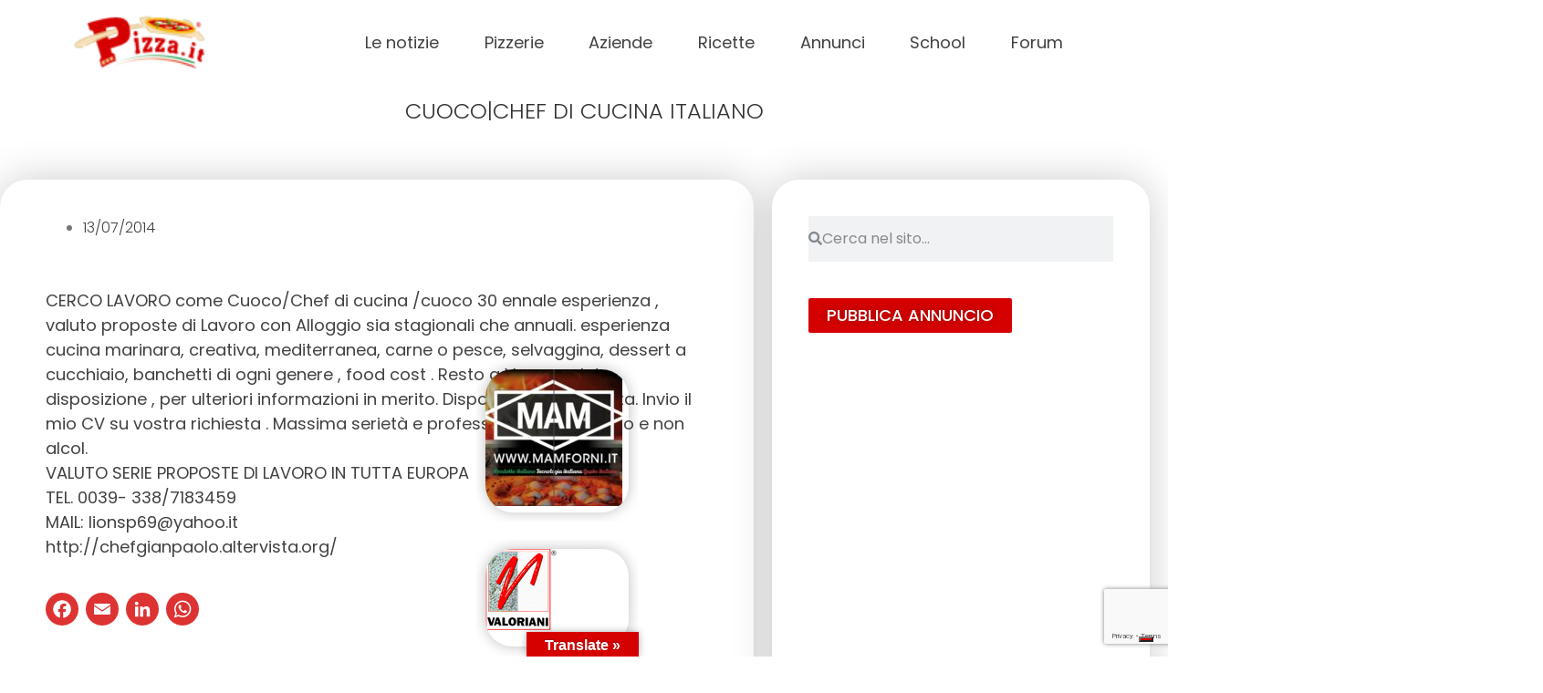

--- FILE ---
content_type: text/html; charset=UTF-8
request_url: https://www.pizza.it/annunci/lavoro/cuocochef-di-cucina-italiano
body_size: 36755
content:
<!DOCTYPE html>
<html lang="it-IT" prefix="og: https://ogp.me/ns#">
<head>
	<meta charset="UTF-8">
	<meta name="viewport" content="width=device-width, initial-scale=1.0, viewport-fit=cover" />			<title>
			CUOCO|CHEF DI CUCINA ITALIANO &#8211; Pizza.it  Il portale della pizza italiana		</title>
					<script type="text/javascript" class="_iub_cs_skip">
				var _iub = _iub || {};
				_iub.csConfiguration = _iub.csConfiguration || {};
				_iub.csConfiguration.siteId = "3145021";
				_iub.csConfiguration.cookiePolicyId = "81503058";
			</script>
			<script class="_iub_cs_skip" src="https://cs.iubenda.com/sync/3145021.js"></script>
			<!-- Google tag (gtag.js) consent mode dataLayer added by Site Kit -->
<script type="text/javascript" id="google_gtagjs-js-consent-mode-data-layer">
/* <![CDATA[ */
window.dataLayer = window.dataLayer || [];function gtag(){dataLayer.push(arguments);}
gtag('consent', 'default', {"ad_personalization":"denied","ad_storage":"denied","ad_user_data":"denied","analytics_storage":"denied","functionality_storage":"denied","security_storage":"denied","personalization_storage":"denied","region":["AT","BE","BG","CH","CY","CZ","DE","DK","EE","ES","FI","FR","GB","GR","HR","HU","IE","IS","IT","LI","LT","LU","LV","MT","NL","NO","PL","PT","RO","SE","SI","SK"],"wait_for_update":500});
window._googlesitekitConsentCategoryMap = {"statistics":["analytics_storage"],"marketing":["ad_storage","ad_user_data","ad_personalization"],"functional":["functionality_storage","security_storage"],"preferences":["personalization_storage"]};
window._googlesitekitConsents = {"ad_personalization":"denied","ad_storage":"denied","ad_user_data":"denied","analytics_storage":"denied","functionality_storage":"denied","security_storage":"denied","personalization_storage":"denied","region":["AT","BE","BG","CH","CY","CZ","DE","DK","EE","ES","FI","FR","GB","GR","HR","HU","IE","IS","IT","LI","LT","LU","LV","MT","NL","NO","PL","PT","RO","SE","SI","SK"],"wait_for_update":500};
/* ]]> */
</script>
<!-- End Google tag (gtag.js) consent mode dataLayer added by Site Kit -->

<!-- Ottimizzazione per i motori di ricerca di Rank Math - https://rankmath.com/ -->
<meta name="description" content="CERCO LAVORO come Cuoco/Chef di cucina /cuoco 30 ennale esperienza , valuto proposte di Lavoro con Alloggio sia stagionali che annuali. esperienza cucina marinara, creativa, mediterranea, carne o pesce, selvaggina, dessert a cucchiaio, banchetti di ogni genere , food cost . Resto a Vs. completa disposizione , per ulteriori informazioni in merito. Disponibilità immediata. Invio il mio CV su vostra richiesta . Massima serietà e professionalità non fumo e non alcol. VALUTO SERIE PROPOSTE DI LAVORO IN TUTTA EUROPA TEL. 0039- 338/7183459 MAIL: lionsp69@yahoo.it http://chefgianpaolo.altervista.org/"/>
<meta name="robots" content="nofollow, index, noimageindex, max-snippet:-1, max-video-preview:-1, max-image-preview:large"/>
<link rel="canonical" href="https://www.pizza.it/annunci/lavoro/cuocochef-di-cucina-italiano" />
<meta property="og:locale" content="it_IT" />
<meta property="og:type" content="article" />
<meta property="og:title" content="CUOCO|CHEF DI CUCINA ITALIANO - Pizza.it Il Portale Della Pizza Italiana" />
<meta property="og:description" content="CERCO LAVORO come Cuoco/Chef di cucina /cuoco 30 ennale esperienza , valuto proposte di Lavoro con Alloggio sia stagionali che annuali. esperienza cucina marinara, creativa, mediterranea, carne o pesce, selvaggina, dessert a cucchiaio, banchetti di ogni genere , food cost . Resto a Vs. completa disposizione , per ulteriori informazioni in merito. Disponibilità immediata. Invio il mio CV su vostra richiesta . Massima serietà e professionalità non fumo e non alcol. VALUTO SERIE PROPOSTE DI LAVORO IN TUTTA EUROPA TEL. 0039- 338/7183459 MAIL: lionsp69@yahoo.it http://chefgianpaolo.altervista.org/" />
<meta property="og:url" content="https://www.pizza.it/annunci/lavoro/cuocochef-di-cucina-italiano" />
<meta property="og:site_name" content="Pizza.it Il portale della pizza" />
<meta property="og:updated_time" content="2021-06-17T23:45:08+02:00" />
<meta property="og:image" content="https://www.pizza.it/wp-content/uploads/2021/06/Pizza.it-la-pizza-italiana-1200-x-632.jpg" />
<meta property="og:image:secure_url" content="https://www.pizza.it/wp-content/uploads/2021/06/Pizza.it-la-pizza-italiana-1200-x-632.jpg" />
<meta property="og:image:width" content="1200" />
<meta property="og:image:height" content="632" />
<meta property="og:image:alt" content="CUOCO|CHEF DI CUCINA ITALIANO" />
<meta property="og:image:type" content="image/jpeg" />
<meta property="article:published_time" content="2014-07-13T15:26:04+02:00" />
<meta property="article:modified_time" content="2021-06-17T23:45:08+02:00" />
<meta name="twitter:card" content="summary_large_image" />
<meta name="twitter:title" content="CUOCO|CHEF DI CUCINA ITALIANO - Pizza.it Il Portale Della Pizza Italiana" />
<meta name="twitter:description" content="CERCO LAVORO come Cuoco/Chef di cucina /cuoco 30 ennale esperienza , valuto proposte di Lavoro con Alloggio sia stagionali che annuali. esperienza cucina marinara, creativa, mediterranea, carne o pesce, selvaggina, dessert a cucchiaio, banchetti di ogni genere , food cost . Resto a Vs. completa disposizione , per ulteriori informazioni in merito. Disponibilità immediata. Invio il mio CV su vostra richiesta . Massima serietà e professionalità non fumo e non alcol. VALUTO SERIE PROPOSTE DI LAVORO IN TUTTA EUROPA TEL. 0039- 338/7183459 MAIL: lionsp69@yahoo.it http://chefgianpaolo.altervista.org/" />
<meta name="twitter:image" content="https://www.pizza.it/wp-content/uploads/2021/06/Pizza.it-la-pizza-italiana-1200-x-632.jpg" />
<script type="application/ld+json" class="rank-math-schema">{"@context":"https://schema.org","@graph":[{"@type":["FoodEstablishment","Organization"],"@id":"https://www.pizza.it/#organization","name":"Pizza.it","url":"https://www.pizza.it","email":"info@pizza.it","openingHours":["Monday,Tuesday,Wednesday,Thursday,Friday,Saturday,Sunday 09:00-17:00"],"telephone":"+ 39 0734 671039"},{"@type":"WebSite","@id":"https://www.pizza.it/#website","url":"https://www.pizza.it","name":"Pizza.it Il portale della pizza","publisher":{"@id":"https://www.pizza.it/#organization"},"inLanguage":"it-IT"},{"@type":"ImageObject","@id":"https://www.pizza.it/wp-content/uploads/2021/06/Pizza.it-la-pizza-italiana-1200-x-632.jpg","url":"https://www.pizza.it/wp-content/uploads/2021/06/Pizza.it-la-pizza-italiana-1200-x-632.jpg","width":"1200","height":"632","inLanguage":"it-IT"},{"@type":"WebPage","@id":"https://www.pizza.it/annunci/lavoro/cuocochef-di-cucina-italiano#webpage","url":"https://www.pizza.it/annunci/lavoro/cuocochef-di-cucina-italiano","name":"CUOCO|CHEF DI CUCINA ITALIANO - Pizza.it Il Portale Della Pizza Italiana","datePublished":"2014-07-13T15:26:04+02:00","dateModified":"2021-06-17T23:45:08+02:00","isPartOf":{"@id":"https://www.pizza.it/#website"},"primaryImageOfPage":{"@id":"https://www.pizza.it/wp-content/uploads/2021/06/Pizza.it-la-pizza-italiana-1200-x-632.jpg"},"inLanguage":"it-IT"},{"@type":"Person","@id":"https://www.pizza.it/author/gian-paolo-grussu/","name":"Gian Paolo Grussu","url":"https://www.pizza.it/author/gian-paolo-grussu/","image":{"@type":"ImageObject","@id":"https://secure.gravatar.com/avatar/35ac551a3b4930657e4ba10353b031d377d300a46e247b1bf3192c38e1889ed0?s=96&amp;d=mm&amp;r=g","url":"https://secure.gravatar.com/avatar/35ac551a3b4930657e4ba10353b031d377d300a46e247b1bf3192c38e1889ed0?s=96&amp;d=mm&amp;r=g","caption":"Gian Paolo Grussu","inLanguage":"it-IT"},"worksFor":{"@id":"https://www.pizza.it/#organization"}},{"@type":"Article","headline":"CUOCO|CHEF DI CUCINA ITALIANO - Pizza.it Il Portale Della Pizza Italiana","datePublished":"2014-07-13T15:26:04+02:00","dateModified":"2021-06-17T23:45:08+02:00","author":{"@id":"https://www.pizza.it/author/gian-paolo-grussu/","name":"Gian Paolo Grussu"},"publisher":{"@id":"https://www.pizza.it/#organization"},"description":"CERCO LAVORO come Cuoco/Chef di cucina /cuoco 30 ennale esperienza , valuto proposte di Lavoro con Alloggio sia stagionali che annuali. esperienza cucina marinara, creativa, mediterranea, carne o pesce, selvaggina, dessert a cucchiaio, banchetti di ogni genere , food cost . Resto a Vs. completa disposizione , per ulteriori informazioni in merito. Disponibilit\u00e0 immediata. Invio il mio CV su vostra richiesta . Massima seriet\u00e0 e professionalit\u00e0 non fumo e non alcol. VALUTO SERIE PROPOSTE DI LAVORO IN TUTTA EUROPA TEL. 0039- 338/7183459 MAIL: lionsp69@yahoo.it http://chefgianpaolo.altervista.org/","name":"CUOCO|CHEF DI CUCINA ITALIANO - Pizza.it Il Portale Della Pizza Italiana","@id":"https://www.pizza.it/annunci/lavoro/cuocochef-di-cucina-italiano#richSnippet","isPartOf":{"@id":"https://www.pizza.it/annunci/lavoro/cuocochef-di-cucina-italiano#webpage"},"image":{"@id":"https://www.pizza.it/wp-content/uploads/2021/06/Pizza.it-la-pizza-italiana-1200-x-632.jpg"},"inLanguage":"it-IT","mainEntityOfPage":{"@id":"https://www.pizza.it/annunci/lavoro/cuocochef-di-cucina-italiano#webpage"}}]}</script>
<!-- /Rank Math WordPress SEO plugin -->

<link rel='dns-prefetch' href='//cdn.iubenda.com' />
<link rel='dns-prefetch' href='//static.addtoany.com' />
<link rel='dns-prefetch' href='//translate.google.com' />
<link rel='dns-prefetch' href='//www.google.com' />
<link rel='dns-prefetch' href='//fonts.googleapis.com' />
<link rel='dns-prefetch' href='//www.googletagmanager.com' />
<link rel='dns-prefetch' href='//fundingchoicesmessages.google.com' />
<link rel="alternate" type="application/rss+xml" title="Pizza.it  Il portale della pizza italiana &raquo; CUOCO|CHEF DI CUCINA ITALIANO Feed dei commenti" href="https://www.pizza.it/annunci/lavoro/cuocochef-di-cucina-italiano/feed/" />
<!-- www.pizza.it is managing ads with Advanced Ads 2.0.9 – https://wpadvancedads.com/ --><script id="pizza-ready">
			window.advanced_ads_ready=function(e,a){a=a||"complete";var d=function(e){return"interactive"===a?"loading"!==e:"complete"===e};d(document.readyState)?e():document.addEventListener("readystatechange",(function(a){d(a.target.readyState)&&e()}),{once:"interactive"===a})},window.advanced_ads_ready_queue=window.advanced_ads_ready_queue||[];		</script>
		<style id='wp-img-auto-sizes-contain-inline-css' type='text/css'>
img:is([sizes=auto i],[sizes^="auto," i]){contain-intrinsic-size:3000px 1500px}
/*# sourceURL=wp-img-auto-sizes-contain-inline-css */
</style>
<link rel='stylesheet' id='dce-animations-css' href='https://www.pizza.it/wp-content/plugins/dynamic-content-for-elementor/assets/css/animations.css?ver=2.13.10' type='text/css' media='all' />
<link rel='stylesheet' id='flatpickr-min-css' href='https://www.pizza.it/wp-content/plugins/e-addons-pro-form-extended/modules/extended/assets/lib/flatpickr/dist/flatpickr.min.css?ver=4.1.4' type='text/css' media='all' />
<style id='wp-emoji-styles-inline-css' type='text/css'>

	img.wp-smiley, img.emoji {
		display: inline !important;
		border: none !important;
		box-shadow: none !important;
		height: 1em !important;
		width: 1em !important;
		margin: 0 0.07em !important;
		vertical-align: -0.1em !important;
		background: none !important;
		padding: 0 !important;
	}
/*# sourceURL=wp-emoji-styles-inline-css */
</style>
<link rel='stylesheet' id='wp-block-library-css' href='https://www.pizza.it/wp-includes/css/dist/block-library/style.min.css?ver=6.9' type='text/css' media='all' />

<style id='classic-theme-styles-inline-css' type='text/css'>
/*! This file is auto-generated */
.wp-block-button__link{color:#fff;background-color:#32373c;border-radius:9999px;box-shadow:none;text-decoration:none;padding:calc(.667em + 2px) calc(1.333em + 2px);font-size:1.125em}.wp-block-file__button{background:#32373c;color:#fff;text-decoration:none}
/*# sourceURL=/wp-includes/css/classic-themes.min.css */
</style>
<link rel='stylesheet' id='cptch_stylesheet-css' href='https://www.pizza.it/wp-content/plugins/captcha-bws/css/front_end_style.css?ver=5.2.5' type='text/css' media='all' />
<link rel='stylesheet' id='dashicons-css' href='https://www.pizza.it/wp-includes/css/dashicons.min.css?ver=6.9' type='text/css' media='all' />
<link rel='stylesheet' id='cptch_desktop_style-css' href='https://www.pizza.it/wp-content/plugins/captcha-bws/css/desktop_style.css?ver=5.2.5' type='text/css' media='all' />
<link rel='stylesheet' id='embedpress-style-css' href='https://www.pizza.it/wp-content/plugins/embedpress/assets/css/embedpress.css?ver=4.2.9' type='text/css' media='all' />
<link rel='stylesheet' id='google-language-translator-css' href='https://www.pizza.it/wp-content/plugins/google-language-translator/css/style.css?ver=6.0.20' type='text/css' media='' />
<link rel='stylesheet' id='glt-toolbar-styles-css' href='https://www.pizza.it/wp-content/plugins/google-language-translator/css/toolbar.css?ver=6.0.20' type='text/css' media='' />
<link rel='stylesheet' id='hide-admin-bar-based-on-user-roles-css' href='https://www.pizza.it/wp-content/plugins/hide-admin-bar-based-on-user-roles/public/css/hide-admin-bar-based-on-user-roles-public.css?ver=6.0.3' type='text/css' media='all' />
<link rel='stylesheet' id='google-fonts-css' href='https://fonts.googleapis.com/css2?family=Poppins%3Awght%40400%3B500%3B600%3B700&#038;display=swap&#038;ver=6.9' type='text/css' media='all' />
<link rel='stylesheet' id='style-css' href='https://www.pizza.it/wp-content/themes/pizza/style.css?ver=6.9' type='text/css' media='all' />
<link rel='stylesheet' id='custom-css' href='https://www.pizza.it/wp-content/themes/pizza/custom.css?ver=6.9' type='text/css' media='all' />
<link rel='stylesheet' id='wpforo-widgets-css' href='https://www.pizza.it/wp-content/plugins/wpforo/themes/classic/widgets.css?ver=2.4.6' type='text/css' media='all' />
<link rel='stylesheet' id='elementor-frontend-css' href='https://www.pizza.it/wp-content/plugins/elementor/assets/css/frontend.min.css?ver=3.30.3' type='text/css' media='all' />
<link rel='stylesheet' id='eael-general-css' href='https://www.pizza.it/wp-content/plugins/essential-addons-for-elementor-lite/assets/front-end/css/view/general.min.css?ver=6.2.1' type='text/css' media='all' />
<link rel='stylesheet' id='eael-418-css' href='https://www.pizza.it/wp-content/uploads/essential-addons-elementor/eael-418.css?ver=1623973508' type='text/css' media='all' />
<link rel='stylesheet' id='e-flatpickr-css' href='https://www.pizza.it/wp-content/uploads/elementor/css/e-flatpickr.min.css?ver=6.9' type='text/css' media='all' />
<link rel='stylesheet' id='elementor-icons-css' href='https://www.pizza.it/wp-content/plugins/elementor/assets/lib/eicons/css/elementor-icons.min.css?ver=5.43.0' type='text/css' media='all' />
<link rel='stylesheet' id='elementor-post-10-css' href='https://www.pizza.it/wp-content/uploads/elementor/css/post-10.css?ver=1768528722' type='text/css' media='all' />
<link rel='stylesheet' id='elementor-pro-css' href='https://www.pizza.it/wp-content/plugins/elementor-pro/assets/css/frontend.min.css?ver=3.16.1' type='text/css' media='all' />
<link rel='stylesheet' id='font-awesome-5-all-css' href='https://www.pizza.it/wp-content/plugins/elementor/assets/lib/font-awesome/css/all.min.css?ver=3.30.3' type='text/css' media='all' />
<link rel='stylesheet' id='font-awesome-4-shim-css' href='https://www.pizza.it/wp-content/plugins/elementor/assets/lib/font-awesome/css/v4-shims.min.css?ver=3.30.3' type='text/css' media='all' />
<link rel='stylesheet' id='elementor-post-54399-css' href='https://www.pizza.it/wp-content/uploads/elementor/css/post-54399.css?ver=1768528723' type='text/css' media='all' />
<link rel='stylesheet' id='elementor-post-418-css' href='https://www.pizza.it/wp-content/uploads/elementor/css/post-418.css?ver=1768528723' type='text/css' media='all' />
<link rel='stylesheet' id='elementor-post-317-css' href='https://www.pizza.it/wp-content/uploads/elementor/css/post-317.css?ver=1768528723' type='text/css' media='all' />
<link rel='stylesheet' id='elementor-post-896-css' href='https://www.pizza.it/wp-content/uploads/elementor/css/post-896.css?ver=1768528729' type='text/css' media='all' />
<link rel='stylesheet' id='addtoany-css' href='https://www.pizza.it/wp-content/plugins/add-to-any/addtoany.min.css?ver=1.16' type='text/css' media='all' />
<style id='addtoany-inline-css' type='text/css'>
.addtoany_list a:not(.addtoany_special_service)>span {
	border-radius: 100px!important;
	padding: 5px;
	transition: .25s ease;
}

.a2a_kit, .a2a_menu, .a2a_modal, .a2a_overlay {
	line-height: 56px!important;
}

.addtoany_content {
	margin: 30px 0 -30px;
}

.addtoany_list a, .widget .addtoany_list a {
	padding: 0 4px;
}

.addtoany_list a:first-child, .widget .addtoany_list a:first-child {
	padding: 0 4px 0 0;
}
/*# sourceURL=addtoany-inline-css */
</style>
<link rel='stylesheet' id='__EPYT__style-css' href='https://www.pizza.it/wp-content/plugins/youtube-embed-plus/styles/ytprefs.min.css?ver=14.2.3' type='text/css' media='all' />
<style id='__EPYT__style-inline-css' type='text/css'>

                .epyt-gallery-thumb {
                        width: 33.333%;
                }
                
/*# sourceURL=__EPYT__style-inline-css */
</style>
<link rel='stylesheet' id='wpforo-dynamic-style-css' href='https://www.pizza.it/wp-content/uploads/wpforo/assets/colors.css?ver=2.4.6.c70c2d66d12de2e0ef40a99b47336a00' type='text/css' media='all' />
<link rel='stylesheet' id='ecs-styles-css' href='https://www.pizza.it/wp-content/plugins/ele-custom-skin/assets/css/ecs-style.css?ver=3.1.9' type='text/css' media='all' />
<link rel='stylesheet' id='elementor-post-978-css' href='https://www.pizza.it/wp-content/uploads/elementor/css/post-978.css?ver=1617024812' type='text/css' media='all' />
<link rel='stylesheet' id='elementor-post-997-css' href='https://www.pizza.it/wp-content/uploads/elementor/css/post-997.css?ver=1688041637' type='text/css' media='all' />
<link rel='stylesheet' id='elementor-post-1793-css' href='https://www.pizza.it/wp-content/uploads/elementor/css/post-1793.css?ver=1651199521' type='text/css' media='all' />
<link rel='stylesheet' id='elementor-post-1833-css' href='https://www.pizza.it/wp-content/uploads/elementor/css/post-1833.css?ver=1695385137' type='text/css' media='all' />
<link rel='stylesheet' id='elementor-post-2007-css' href='https://www.pizza.it/wp-content/uploads/elementor/css/post-2007.css?ver=1688468428' type='text/css' media='all' />
<link rel='stylesheet' id='elementor-post-89885-css' href='https://www.pizza.it/wp-content/uploads/elementor/css/post-89885.css?ver=1702981004' type='text/css' media='all' />
<link rel='stylesheet' id='elementor-post-100147-css' href='https://www.pizza.it/wp-content/uploads/elementor/css/post-100147.css?ver=1730973437' type='text/css' media='all' />
<link rel='stylesheet' id='elementor-post-100381-css' href='https://www.pizza.it/wp-content/uploads/elementor/css/post-100381.css?ver=1682402193' type='text/css' media='all' />
<link rel='stylesheet' id='elementor-post-104431-css' href='https://www.pizza.it/wp-content/uploads/elementor/css/post-104431.css?ver=1682425751' type='text/css' media='all' />
<link rel='stylesheet' id='elementor-gf-local-poppins-css' href='https://www.pizza.it/wp-content/uploads/elementor/google-fonts/css/poppins.css?ver=1753635841' type='text/css' media='all' />
<link rel='stylesheet' id='elementor-gf-local-montserrat-css' href='https://www.pizza.it/wp-content/uploads/elementor/google-fonts/css/montserrat.css?ver=1753635865' type='text/css' media='all' />
<link rel='stylesheet' id='elementor-icons-shared-0-css' href='https://www.pizza.it/wp-content/plugins/elementor/assets/lib/font-awesome/css/fontawesome.min.css?ver=5.15.3' type='text/css' media='all' />
<link rel='stylesheet' id='elementor-icons-fa-solid-css' href='https://www.pizza.it/wp-content/plugins/elementor/assets/lib/font-awesome/css/solid.min.css?ver=5.15.3' type='text/css' media='all' />

<script  type="text/javascript" class=" _iub_cs_skip" type="text/javascript" id="iubenda-head-inline-scripts-0">
/* <![CDATA[ */
            var _iub = _iub || [];
            _iub.csConfiguration ={"floatingPreferencesButtonDisplay":"bottom-right","lang":"it","siteId":"3145021","cookiePolicyId":"81503058","whitelabel":false,"banner":{"closeButtonDisplay":false,"listPurposes":true,"explicitWithdrawal":true,"rejectButtonDisplay":true,"acceptButtonDisplay":true,"customizeButtonDisplay":true,"closeButtonRejects":true,"position":"float-bottom-center","style":"light","textColor":"#000000","backgroundColor":"#FFFFFF","customizeButtonCaptionColor":"#4D4D4D","customizeButtonColor":"#DADADA"},"perPurposeConsent":true,"enableUspr":true,"googleAdditionalConsentMode":true,"invalidateConsentWithoutLog":true,"enableTcf":true,"tcfPurposes":{"1":true,"2":"consent_only","3":"consent_only","4":"consent_only","5":"consent_only","6":"consent_only","7":"consent_only","8":"consent_only","9":"consent_only","10":"consent_only"}}; 
//# sourceURL=iubenda-head-inline-scripts-0
/* ]]> */
</script>
<script  type="text/javascript" class=" _iub_cs_skip" type="text/javascript" src="//cdn.iubenda.com/cs/tcf/stub-v2.js?ver=3.12.4" id="iubenda-head-scripts-0-js"></script>
<script  type="text/javascript" class=" _iub_cs_skip" type="text/javascript" src="//cdn.iubenda.com/cs/tcf/safe-tcf-v2.js?ver=3.12.4" id="iubenda-head-scripts-1-js"></script>
<script  type="text/javascript" class=" _iub_cs_skip" type="text/javascript" src="//cdn.iubenda.com/cs/gpp/stub.js?ver=3.12.4" id="iubenda-head-scripts-2-js"></script>
<script  type="text/javascript" charset="UTF-8" async="" class=" _iub_cs_skip" type="text/javascript" src="//cdn.iubenda.com/cs/iubenda_cs.js?ver=3.12.4" id="iubenda-head-scripts-3-js"></script>
<script type="text/javascript" id="addtoany-core-js-before">
/* <![CDATA[ */
window.a2a_config=window.a2a_config||{};a2a_config.callbacks=[];a2a_config.overlays=[];a2a_config.templates={};a2a_localize = {
	Share: "Condividi",
	Save: "Salva",
	Subscribe: "Abbonati",
	Email: "Email",
	Bookmark: "Segnalibro",
	ShowAll: "espandi",
	ShowLess: "comprimi",
	FindServices: "Trova servizi",
	FindAnyServiceToAddTo: "Trova subito un servizio da aggiungere",
	PoweredBy: "Powered by",
	ShareViaEmail: "Condividi via email",
	SubscribeViaEmail: "Iscriviti via email",
	BookmarkInYourBrowser: "Aggiungi ai segnalibri",
	BookmarkInstructions: "Premi Ctrl+D o \u2318+D per mettere questa pagina nei preferiti",
	AddToYourFavorites: "Aggiungi ai favoriti",
	SendFromWebOrProgram: "Invia da qualsiasi indirizzo email o programma di posta elettronica",
	EmailProgram: "Programma di posta elettronica",
	More: "Di più&#8230;",
	ThanksForSharing: "Grazie per la condivisione!",
	ThanksForFollowing: "Thanks for following!"
};

a2a_config.icon_color="#dd3333,#ffffff";

//# sourceURL=addtoany-core-js-before
/* ]]> */
</script>
<script type="text/javascript" defer src="https://static.addtoany.com/menu/page.js" id="addtoany-core-js"></script>
<script type="text/javascript" src="https://www.pizza.it/wp-includes/js/jquery/jquery.min.js?ver=3.7.1" id="jquery-core-js"></script>
<script type="text/javascript" src="https://www.pizza.it/wp-includes/js/jquery/jquery-migrate.min.js?ver=3.4.1" id="jquery-migrate-js"></script>
<script type="text/javascript" defer src="https://www.pizza.it/wp-content/plugins/add-to-any/addtoany.min.js?ver=1.1" id="addtoany-jquery-js"></script>
<script type="text/javascript" src="https://www.google.com/recaptcha/api.js?render=6LcvZF4lAAAAADgI6NssIhsOG4U8axjbomcbbGab" id="recaptcha_js-js"></script>
<script type="text/javascript" src="https://www.pizza.it/wp-content/plugins/hide-admin-bar-based-on-user-roles/public/js/hide-admin-bar-based-on-user-roles-public.js?ver=6.0.3" id="hide-admin-bar-based-on-user-roles-js"></script>
<script type="text/javascript" src="https://www.pizza.it/wp-content/plugins/elementor/assets/lib/font-awesome/js/v4-shims.min.js?ver=3.30.3" id="font-awesome-4-shim-js"></script>
<script type="text/javascript" id="ecs_ajax_load-js-extra">
/* <![CDATA[ */
var ecs_ajax_params = {"ajaxurl":"https://www.pizza.it/wp-admin/admin-ajax.php","posts":"{\"page\":0,\"annuncio\":\"cuocochef-di-cucina-italiano\",\"post_type\":\"annuncio\",\"name\":\"cuocochef-di-cucina-italiano\",\"error\":\"\",\"m\":\"\",\"p\":0,\"post_parent\":\"\",\"subpost\":\"\",\"subpost_id\":\"\",\"attachment\":\"\",\"attachment_id\":0,\"pagename\":\"\",\"page_id\":0,\"second\":\"\",\"minute\":\"\",\"hour\":\"\",\"day\":0,\"monthnum\":0,\"year\":0,\"w\":0,\"category_name\":\"\",\"tag\":\"\",\"cat\":\"\",\"tag_id\":\"\",\"author\":\"\",\"author_name\":\"\",\"feed\":\"\",\"tb\":\"\",\"paged\":0,\"meta_key\":\"\",\"meta_value\":\"\",\"preview\":\"\",\"s\":\"\",\"sentence\":\"\",\"title\":\"\",\"fields\":\"all\",\"menu_order\":\"\",\"embed\":\"\",\"category__in\":[],\"category__not_in\":[],\"category__and\":[],\"post__in\":[],\"post__not_in\":[],\"post_name__in\":[],\"tag__in\":[],\"tag__not_in\":[],\"tag__and\":[],\"tag_slug__in\":[],\"tag_slug__and\":[],\"post_parent__in\":[],\"post_parent__not_in\":[],\"author__in\":[],\"author__not_in\":[],\"search_columns\":[],\"ignore_sticky_posts\":false,\"suppress_filters\":false,\"cache_results\":true,\"update_post_term_cache\":true,\"update_menu_item_cache\":false,\"lazy_load_term_meta\":true,\"update_post_meta_cache\":true,\"posts_per_page\":10,\"nopaging\":false,\"comments_per_page\":\"50\",\"no_found_rows\":false,\"order\":\"DESC\"}"};
//# sourceURL=ecs_ajax_load-js-extra
/* ]]> */
</script>
<script type="text/javascript" src="https://www.pizza.it/wp-content/plugins/ele-custom-skin/assets/js/ecs_ajax_pagination.js?ver=3.1.9" id="ecs_ajax_load-js"></script>
<script type="text/javascript" id="__ytprefs__-js-extra">
/* <![CDATA[ */
var _EPYT_ = {"ajaxurl":"https://www.pizza.it/wp-admin/admin-ajax.php","security":"bf299193ed","gallery_scrolloffset":"20","eppathtoscripts":"https://www.pizza.it/wp-content/plugins/youtube-embed-plus/scripts/","eppath":"https://www.pizza.it/wp-content/plugins/youtube-embed-plus/","epresponsiveselector":"[\"iframe.__youtube_prefs__\",\"iframe[src*='youtube.com']\",\"iframe[src*='youtube-nocookie.com']\",\"iframe[data-ep-src*='youtube.com']\",\"iframe[data-ep-src*='youtube-nocookie.com']\",\"iframe[data-ep-gallerysrc*='youtube.com']\"]","epdovol":"1","version":"14.2.3","evselector":"iframe.__youtube_prefs__[src], iframe[src*=\"youtube.com/embed/\"], iframe[src*=\"youtube-nocookie.com/embed/\"]","ajax_compat":"","maxres_facade":"eager","ytapi_load":"light","pause_others":"","stopMobileBuffer":"1","facade_mode":"","not_live_on_channel":""};
//# sourceURL=__ytprefs__-js-extra
/* ]]> */
</script>
<script type="text/javascript" src="https://www.pizza.it/wp-content/plugins/youtube-embed-plus/scripts/ytprefs.min.js?ver=14.2.3" id="__ytprefs__-js"></script>
<script type="text/javascript" src="https://www.pizza.it/wp-content/plugins/ele-custom-skin/assets/js/ecs.js?ver=3.1.9" id="ecs-script-js"></script>
<link rel="https://api.w.org/" href="https://www.pizza.it/wp-json/" /><link rel="alternate" title="JSON" type="application/json" href="https://www.pizza.it/wp-json/wp/v2/annuncio/26983" /><link rel="EditURI" type="application/rsd+xml" title="RSD" href="https://www.pizza.it/xmlrpc.php?rsd" />
<meta name="generator" content="WordPress 6.9" />
<link rel='shortlink' href='https://www.pizza.it/?p=26983' />
<style id="essential-blocks-global-styles">
            :root {
                --eb-global-primary-color: #101828;
--eb-global-secondary-color: #475467;
--eb-global-tertiary-color: #98A2B3;
--eb-global-text-color: #475467;
--eb-global-heading-color: #1D2939;
--eb-global-link-color: #444CE7;
--eb-global-background-color: #F9FAFB;
--eb-global-button-text-color: #FFFFFF;
--eb-global-button-background-color: #101828;
--eb-gradient-primary-color: linear-gradient(90deg, hsla(259, 84%, 78%, 1) 0%, hsla(206, 67%, 75%, 1) 100%);
--eb-gradient-secondary-color: linear-gradient(90deg, hsla(18, 76%, 85%, 1) 0%, hsla(203, 69%, 84%, 1) 100%);
--eb-gradient-tertiary-color: linear-gradient(90deg, hsla(248, 21%, 15%, 1) 0%, hsla(250, 14%, 61%, 1) 100%);
--eb-gradient-background-color: linear-gradient(90deg, rgb(250, 250, 250) 0%, rgb(233, 233, 233) 49%, rgb(244, 243, 243) 100%);

                --eb-tablet-breakpoint: 1024px;
--eb-mobile-breakpoint: 767px;

            }
            
            
        </style><style>.goog-te-gadget{margin-top:2px!important;}p.hello{font-size:12px;color:#666;}div.skiptranslate.goog-te-gadget{display:inline!important;}#google_language_translator{clear:both;}#flags{width:165px;}#flags a{display:inline-block;margin-right:2px;}#google_language_translator a{display:none!important;}div.skiptranslate.goog-te-gadget{display:inline!important;}.goog-te-gadget{color:transparent!important;}.goog-te-gadget{font-size:0px!important;}.goog-branding{display:none;}.goog-tooltip{display: none!important;}.goog-tooltip:hover{display: none!important;}.goog-text-highlight{background-color:transparent!important;border:none!important;box-shadow:none!important;}#google_language_translator select.goog-te-combo{color:#32373c;}div.skiptranslate{display:none!important;}body{top:0px!important;}#goog-gt-{display:none!important;}font font{background-color:transparent!important;box-shadow:none!important;position:initial!important;}#glt-translate-trigger{left:50%; margin-left:-63px; right:auto;}#glt-translate-trigger > span{color:#ffffff;}#glt-translate-trigger{background:#d50000;}</style><meta name="generator" content="Site Kit by Google 1.170.0" />
<!-- Meta tag Google AdSense aggiunti da Site Kit -->
<meta name="google-adsense-platform-account" content="ca-host-pub-2644536267352236">
<meta name="google-adsense-platform-domain" content="sitekit.withgoogle.com">
<!-- Fine dei meta tag Google AdSense aggiunti da Site Kit -->
			<style>
				.e-con.e-parent:nth-of-type(n+4):not(.e-lazyloaded):not(.e-no-lazyload),
				.e-con.e-parent:nth-of-type(n+4):not(.e-lazyloaded):not(.e-no-lazyload) * {
					background-image: none !important;
				}
				@media screen and (max-height: 1024px) {
					.e-con.e-parent:nth-of-type(n+3):not(.e-lazyloaded):not(.e-no-lazyload),
					.e-con.e-parent:nth-of-type(n+3):not(.e-lazyloaded):not(.e-no-lazyload) * {
						background-image: none !important;
					}
				}
				@media screen and (max-height: 640px) {
					.e-con.e-parent:nth-of-type(n+2):not(.e-lazyloaded):not(.e-no-lazyload),
					.e-con.e-parent:nth-of-type(n+2):not(.e-lazyloaded):not(.e-no-lazyload) * {
						background-image: none !important;
					}
				}
			</style>
			<script type="text/javascript" id="google_gtagjs" src="https://www.googletagmanager.com/gtag/js?id=G-RF3RS1HT7N" async="async"></script>
<script type="text/javascript" id="google_gtagjs-inline">
/* <![CDATA[ */
window.dataLayer = window.dataLayer || [];function gtag(){dataLayer.push(arguments);}gtag('js', new Date());gtag('config', 'G-RF3RS1HT7N', {} );
/* ]]> */
</script>

<!-- Snippet Risposta al blocco degli annunci di Google AdSense aggiunto da Site Kit -->
<script async src="https://fundingchoicesmessages.google.com/i/pub-1032767409291306?ers=1" nonce="Na_xb8iHWXkBVQd0tOTkbw"></script><script nonce="Na_xb8iHWXkBVQd0tOTkbw">(function() {function signalGooglefcPresent() {if (!window.frames['googlefcPresent']) {if (document.body) {const iframe = document.createElement('iframe'); iframe.style = 'width: 0; height: 0; border: none; z-index: -1000; left: -1000px; top: -1000px;'; iframe.style.display = 'none'; iframe.name = 'googlefcPresent'; document.body.appendChild(iframe);} else {setTimeout(signalGooglefcPresent, 0);}}}signalGooglefcPresent();})();</script>
<!-- Snippet Interrompi risposta al blocco degli annunci di Google AdSense aggiunto da Site Kit -->

<!-- Snippet Protezione da errori della risposta al blocco degli annunci di Google AdSense aggiunto da Site Kit -->
<script>(function(){'use strict';function aa(a){var b=0;return function(){return b<a.length?{done:!1,value:a[b++]}:{done:!0}}}var ba="function"==typeof Object.defineProperties?Object.defineProperty:function(a,b,c){if(a==Array.prototype||a==Object.prototype)return a;a[b]=c.value;return a};
function ea(a){a=["object"==typeof globalThis&&globalThis,a,"object"==typeof window&&window,"object"==typeof self&&self,"object"==typeof global&&global];for(var b=0;b<a.length;++b){var c=a[b];if(c&&c.Math==Math)return c}throw Error("Cannot find global object");}var fa=ea(this);function ha(a,b){if(b)a:{var c=fa;a=a.split(".");for(var d=0;d<a.length-1;d++){var e=a[d];if(!(e in c))break a;c=c[e]}a=a[a.length-1];d=c[a];b=b(d);b!=d&&null!=b&&ba(c,a,{configurable:!0,writable:!0,value:b})}}
var ia="function"==typeof Object.create?Object.create:function(a){function b(){}b.prototype=a;return new b},l;if("function"==typeof Object.setPrototypeOf)l=Object.setPrototypeOf;else{var m;a:{var ja={a:!0},ka={};try{ka.__proto__=ja;m=ka.a;break a}catch(a){}m=!1}l=m?function(a,b){a.__proto__=b;if(a.__proto__!==b)throw new TypeError(a+" is not extensible");return a}:null}var la=l;
function n(a,b){a.prototype=ia(b.prototype);a.prototype.constructor=a;if(la)la(a,b);else for(var c in b)if("prototype"!=c)if(Object.defineProperties){var d=Object.getOwnPropertyDescriptor(b,c);d&&Object.defineProperty(a,c,d)}else a[c]=b[c];a.A=b.prototype}function ma(){for(var a=Number(this),b=[],c=a;c<arguments.length;c++)b[c-a]=arguments[c];return b}
var na="function"==typeof Object.assign?Object.assign:function(a,b){for(var c=1;c<arguments.length;c++){var d=arguments[c];if(d)for(var e in d)Object.prototype.hasOwnProperty.call(d,e)&&(a[e]=d[e])}return a};ha("Object.assign",function(a){return a||na});/*

 Copyright The Closure Library Authors.
 SPDX-License-Identifier: Apache-2.0
*/
var p=this||self;function q(a){return a};var t,u;a:{for(var oa=["CLOSURE_FLAGS"],v=p,x=0;x<oa.length;x++)if(v=v[oa[x]],null==v){u=null;break a}u=v}var pa=u&&u[610401301];t=null!=pa?pa:!1;var z,qa=p.navigator;z=qa?qa.userAgentData||null:null;function A(a){return t?z?z.brands.some(function(b){return(b=b.brand)&&-1!=b.indexOf(a)}):!1:!1}function B(a){var b;a:{if(b=p.navigator)if(b=b.userAgent)break a;b=""}return-1!=b.indexOf(a)};function C(){return t?!!z&&0<z.brands.length:!1}function D(){return C()?A("Chromium"):(B("Chrome")||B("CriOS"))&&!(C()?0:B("Edge"))||B("Silk")};var ra=C()?!1:B("Trident")||B("MSIE");!B("Android")||D();D();B("Safari")&&(D()||(C()?0:B("Coast"))||(C()?0:B("Opera"))||(C()?0:B("Edge"))||(C()?A("Microsoft Edge"):B("Edg/"))||C()&&A("Opera"));var sa={},E=null;var ta="undefined"!==typeof Uint8Array,ua=!ra&&"function"===typeof btoa;var F="function"===typeof Symbol&&"symbol"===typeof Symbol()?Symbol():void 0,G=F?function(a,b){a[F]|=b}:function(a,b){void 0!==a.g?a.g|=b:Object.defineProperties(a,{g:{value:b,configurable:!0,writable:!0,enumerable:!1}})};function va(a){var b=H(a);1!==(b&1)&&(Object.isFrozen(a)&&(a=Array.prototype.slice.call(a)),I(a,b|1))}
var H=F?function(a){return a[F]|0}:function(a){return a.g|0},J=F?function(a){return a[F]}:function(a){return a.g},I=F?function(a,b){a[F]=b}:function(a,b){void 0!==a.g?a.g=b:Object.defineProperties(a,{g:{value:b,configurable:!0,writable:!0,enumerable:!1}})};function wa(){var a=[];G(a,1);return a}function xa(a,b){I(b,(a|0)&-99)}function K(a,b){I(b,(a|34)&-73)}function L(a){a=a>>11&1023;return 0===a?536870912:a};var M={};function N(a){return null!==a&&"object"===typeof a&&!Array.isArray(a)&&a.constructor===Object}var O,ya=[];I(ya,39);O=Object.freeze(ya);var P;function Q(a,b){P=b;a=new a(b);P=void 0;return a}
function R(a,b,c){null==a&&(a=P);P=void 0;if(null==a){var d=96;c?(a=[c],d|=512):a=[];b&&(d=d&-2095105|(b&1023)<<11)}else{if(!Array.isArray(a))throw Error();d=H(a);if(d&64)return a;d|=64;if(c&&(d|=512,c!==a[0]))throw Error();a:{c=a;var e=c.length;if(e){var f=e-1,g=c[f];if(N(g)){d|=256;b=(d>>9&1)-1;e=f-b;1024<=e&&(za(c,b,g),e=1023);d=d&-2095105|(e&1023)<<11;break a}}b&&(g=(d>>9&1)-1,b=Math.max(b,e-g),1024<b&&(za(c,g,{}),d|=256,b=1023),d=d&-2095105|(b&1023)<<11)}}I(a,d);return a}
function za(a,b,c){for(var d=1023+b,e=a.length,f=d;f<e;f++){var g=a[f];null!=g&&g!==c&&(c[f-b]=g)}a.length=d+1;a[d]=c};function Aa(a){switch(typeof a){case "number":return isFinite(a)?a:String(a);case "boolean":return a?1:0;case "object":if(a&&!Array.isArray(a)&&ta&&null!=a&&a instanceof Uint8Array){if(ua){for(var b="",c=0,d=a.length-10240;c<d;)b+=String.fromCharCode.apply(null,a.subarray(c,c+=10240));b+=String.fromCharCode.apply(null,c?a.subarray(c):a);a=btoa(b)}else{void 0===b&&(b=0);if(!E){E={};c="ABCDEFGHIJKLMNOPQRSTUVWXYZabcdefghijklmnopqrstuvwxyz0123456789".split("");d=["+/=","+/","-_=","-_.","-_"];for(var e=
0;5>e;e++){var f=c.concat(d[e].split(""));sa[e]=f;for(var g=0;g<f.length;g++){var h=f[g];void 0===E[h]&&(E[h]=g)}}}b=sa[b];c=Array(Math.floor(a.length/3));d=b[64]||"";for(e=f=0;f<a.length-2;f+=3){var k=a[f],w=a[f+1];h=a[f+2];g=b[k>>2];k=b[(k&3)<<4|w>>4];w=b[(w&15)<<2|h>>6];h=b[h&63];c[e++]=g+k+w+h}g=0;h=d;switch(a.length-f){case 2:g=a[f+1],h=b[(g&15)<<2]||d;case 1:a=a[f],c[e]=b[a>>2]+b[(a&3)<<4|g>>4]+h+d}a=c.join("")}return a}}return a};function Ba(a,b,c){a=Array.prototype.slice.call(a);var d=a.length,e=b&256?a[d-1]:void 0;d+=e?-1:0;for(b=b&512?1:0;b<d;b++)a[b]=c(a[b]);if(e){b=a[b]={};for(var f in e)Object.prototype.hasOwnProperty.call(e,f)&&(b[f]=c(e[f]))}return a}function Da(a,b,c,d,e,f){if(null!=a){if(Array.isArray(a))a=e&&0==a.length&&H(a)&1?void 0:f&&H(a)&2?a:Ea(a,b,c,void 0!==d,e,f);else if(N(a)){var g={},h;for(h in a)Object.prototype.hasOwnProperty.call(a,h)&&(g[h]=Da(a[h],b,c,d,e,f));a=g}else a=b(a,d);return a}}
function Ea(a,b,c,d,e,f){var g=d||c?H(a):0;d=d?!!(g&32):void 0;a=Array.prototype.slice.call(a);for(var h=0;h<a.length;h++)a[h]=Da(a[h],b,c,d,e,f);c&&c(g,a);return a}function Fa(a){return a.s===M?a.toJSON():Aa(a)};function Ga(a,b,c){c=void 0===c?K:c;if(null!=a){if(ta&&a instanceof Uint8Array)return b?a:new Uint8Array(a);if(Array.isArray(a)){var d=H(a);if(d&2)return a;if(b&&!(d&64)&&(d&32||0===d))return I(a,d|34),a;a=Ea(a,Ga,d&4?K:c,!0,!1,!0);b=H(a);b&4&&b&2&&Object.freeze(a);return a}a.s===M&&(b=a.h,c=J(b),a=c&2?a:Q(a.constructor,Ha(b,c,!0)));return a}}function Ha(a,b,c){var d=c||b&2?K:xa,e=!!(b&32);a=Ba(a,b,function(f){return Ga(f,e,d)});G(a,32|(c?2:0));return a};function Ia(a,b){a=a.h;return Ja(a,J(a),b)}function Ja(a,b,c,d){if(-1===c)return null;if(c>=L(b)){if(b&256)return a[a.length-1][c]}else{var e=a.length;if(d&&b&256&&(d=a[e-1][c],null!=d))return d;b=c+((b>>9&1)-1);if(b<e)return a[b]}}function Ka(a,b,c,d,e){var f=L(b);if(c>=f||e){e=b;if(b&256)f=a[a.length-1];else{if(null==d)return;f=a[f+((b>>9&1)-1)]={};e|=256}f[c]=d;e&=-1025;e!==b&&I(a,e)}else a[c+((b>>9&1)-1)]=d,b&256&&(d=a[a.length-1],c in d&&delete d[c]),b&1024&&I(a,b&-1025)}
function La(a,b){var c=Ma;var d=void 0===d?!1:d;var e=a.h;var f=J(e),g=Ja(e,f,b,d);var h=!1;if(null==g||"object"!==typeof g||(h=Array.isArray(g))||g.s!==M)if(h){var k=h=H(g);0===k&&(k|=f&32);k|=f&2;k!==h&&I(g,k);c=new c(g)}else c=void 0;else c=g;c!==g&&null!=c&&Ka(e,f,b,c,d);e=c;if(null==e)return e;a=a.h;f=J(a);f&2||(g=e,c=g.h,h=J(c),g=h&2?Q(g.constructor,Ha(c,h,!1)):g,g!==e&&(e=g,Ka(a,f,b,e,d)));return e}function Na(a,b){a=Ia(a,b);return null==a||"string"===typeof a?a:void 0}
function Oa(a,b){a=Ia(a,b);return null!=a?a:0}function S(a,b){a=Na(a,b);return null!=a?a:""};function T(a,b,c){this.h=R(a,b,c)}T.prototype.toJSON=function(){var a=Ea(this.h,Fa,void 0,void 0,!1,!1);return Pa(this,a,!0)};T.prototype.s=M;T.prototype.toString=function(){return Pa(this,this.h,!1).toString()};
function Pa(a,b,c){var d=a.constructor.v,e=L(J(c?a.h:b)),f=!1;if(d){if(!c){b=Array.prototype.slice.call(b);var g;if(b.length&&N(g=b[b.length-1]))for(f=0;f<d.length;f++)if(d[f]>=e){Object.assign(b[b.length-1]={},g);break}f=!0}e=b;c=!c;g=J(a.h);a=L(g);g=(g>>9&1)-1;for(var h,k,w=0;w<d.length;w++)if(k=d[w],k<a){k+=g;var r=e[k];null==r?e[k]=c?O:wa():c&&r!==O&&va(r)}else h||(r=void 0,e.length&&N(r=e[e.length-1])?h=r:e.push(h={})),r=h[k],null==h[k]?h[k]=c?O:wa():c&&r!==O&&va(r)}d=b.length;if(!d)return b;
var Ca;if(N(h=b[d-1])){a:{var y=h;e={};c=!1;for(var ca in y)Object.prototype.hasOwnProperty.call(y,ca)&&(a=y[ca],Array.isArray(a)&&a!=a&&(c=!0),null!=a?e[ca]=a:c=!0);if(c){for(var rb in e){y=e;break a}y=null}}y!=h&&(Ca=!0);d--}for(;0<d;d--){h=b[d-1];if(null!=h)break;var cb=!0}if(!Ca&&!cb)return b;var da;f?da=b:da=Array.prototype.slice.call(b,0,d);b=da;f&&(b.length=d);y&&b.push(y);return b};function Qa(a){return function(b){if(null==b||""==b)b=new a;else{b=JSON.parse(b);if(!Array.isArray(b))throw Error(void 0);G(b,32);b=Q(a,b)}return b}};function Ra(a){this.h=R(a)}n(Ra,T);var Sa=Qa(Ra);var U;function V(a){this.g=a}V.prototype.toString=function(){return this.g+""};var Ta={};function Ua(){return Math.floor(2147483648*Math.random()).toString(36)+Math.abs(Math.floor(2147483648*Math.random())^Date.now()).toString(36)};function Va(a,b){b=String(b);"application/xhtml+xml"===a.contentType&&(b=b.toLowerCase());return a.createElement(b)}function Wa(a){this.g=a||p.document||document}Wa.prototype.appendChild=function(a,b){a.appendChild(b)};/*

 SPDX-License-Identifier: Apache-2.0
*/
function Xa(a,b){a.src=b instanceof V&&b.constructor===V?b.g:"type_error:TrustedResourceUrl";var c,d;(c=(b=null==(d=(c=(a.ownerDocument&&a.ownerDocument.defaultView||window).document).querySelector)?void 0:d.call(c,"script[nonce]"))?b.nonce||b.getAttribute("nonce")||"":"")&&a.setAttribute("nonce",c)};function Ya(a){a=void 0===a?document:a;return a.createElement("script")};function Za(a,b,c,d,e,f){try{var g=a.g,h=Ya(g);h.async=!0;Xa(h,b);g.head.appendChild(h);h.addEventListener("load",function(){e();d&&g.head.removeChild(h)});h.addEventListener("error",function(){0<c?Za(a,b,c-1,d,e,f):(d&&g.head.removeChild(h),f())})}catch(k){f()}};var $a=p.atob("aHR0cHM6Ly93d3cuZ3N0YXRpYy5jb20vaW1hZ2VzL2ljb25zL21hdGVyaWFsL3N5c3RlbS8xeC93YXJuaW5nX2FtYmVyXzI0ZHAucG5n"),ab=p.atob("WW91IGFyZSBzZWVpbmcgdGhpcyBtZXNzYWdlIGJlY2F1c2UgYWQgb3Igc2NyaXB0IGJsb2NraW5nIHNvZnR3YXJlIGlzIGludGVyZmVyaW5nIHdpdGggdGhpcyBwYWdlLg=="),bb=p.atob("RGlzYWJsZSBhbnkgYWQgb3Igc2NyaXB0IGJsb2NraW5nIHNvZnR3YXJlLCB0aGVuIHJlbG9hZCB0aGlzIHBhZ2Uu");function db(a,b,c){this.i=a;this.l=new Wa(this.i);this.g=null;this.j=[];this.m=!1;this.u=b;this.o=c}
function eb(a){if(a.i.body&&!a.m){var b=function(){fb(a);p.setTimeout(function(){return gb(a,3)},50)};Za(a.l,a.u,2,!0,function(){p[a.o]||b()},b);a.m=!0}}
function fb(a){for(var b=W(1,5),c=0;c<b;c++){var d=X(a);a.i.body.appendChild(d);a.j.push(d)}b=X(a);b.style.bottom="0";b.style.left="0";b.style.position="fixed";b.style.width=W(100,110).toString()+"%";b.style.zIndex=W(2147483544,2147483644).toString();b.style["background-color"]=hb(249,259,242,252,219,229);b.style["box-shadow"]="0 0 12px #888";b.style.color=hb(0,10,0,10,0,10);b.style.display="flex";b.style["justify-content"]="center";b.style["font-family"]="Roboto, Arial";c=X(a);c.style.width=W(80,
85).toString()+"%";c.style.maxWidth=W(750,775).toString()+"px";c.style.margin="24px";c.style.display="flex";c.style["align-items"]="flex-start";c.style["justify-content"]="center";d=Va(a.l.g,"IMG");d.className=Ua();d.src=$a;d.alt="Warning icon";d.style.height="24px";d.style.width="24px";d.style["padding-right"]="16px";var e=X(a),f=X(a);f.style["font-weight"]="bold";f.textContent=ab;var g=X(a);g.textContent=bb;Y(a,e,f);Y(a,e,g);Y(a,c,d);Y(a,c,e);Y(a,b,c);a.g=b;a.i.body.appendChild(a.g);b=W(1,5);for(c=
0;c<b;c++)d=X(a),a.i.body.appendChild(d),a.j.push(d)}function Y(a,b,c){for(var d=W(1,5),e=0;e<d;e++){var f=X(a);b.appendChild(f)}b.appendChild(c);c=W(1,5);for(d=0;d<c;d++)e=X(a),b.appendChild(e)}function W(a,b){return Math.floor(a+Math.random()*(b-a))}function hb(a,b,c,d,e,f){return"rgb("+W(Math.max(a,0),Math.min(b,255)).toString()+","+W(Math.max(c,0),Math.min(d,255)).toString()+","+W(Math.max(e,0),Math.min(f,255)).toString()+")"}function X(a){a=Va(a.l.g,"DIV");a.className=Ua();return a}
function gb(a,b){0>=b||null!=a.g&&0!=a.g.offsetHeight&&0!=a.g.offsetWidth||(ib(a),fb(a),p.setTimeout(function(){return gb(a,b-1)},50))}
function ib(a){var b=a.j;var c="undefined"!=typeof Symbol&&Symbol.iterator&&b[Symbol.iterator];if(c)b=c.call(b);else if("number"==typeof b.length)b={next:aa(b)};else throw Error(String(b)+" is not an iterable or ArrayLike");for(c=b.next();!c.done;c=b.next())(c=c.value)&&c.parentNode&&c.parentNode.removeChild(c);a.j=[];(b=a.g)&&b.parentNode&&b.parentNode.removeChild(b);a.g=null};function jb(a,b,c,d,e){function f(k){document.body?g(document.body):0<k?p.setTimeout(function(){f(k-1)},e):b()}function g(k){k.appendChild(h);p.setTimeout(function(){h?(0!==h.offsetHeight&&0!==h.offsetWidth?b():a(),h.parentNode&&h.parentNode.removeChild(h)):a()},d)}var h=kb(c);f(3)}function kb(a){var b=document.createElement("div");b.className=a;b.style.width="1px";b.style.height="1px";b.style.position="absolute";b.style.left="-10000px";b.style.top="-10000px";b.style.zIndex="-10000";return b};function Ma(a){this.h=R(a)}n(Ma,T);function lb(a){this.h=R(a)}n(lb,T);var mb=Qa(lb);function nb(a){a=Na(a,4)||"";if(void 0===U){var b=null;var c=p.trustedTypes;if(c&&c.createPolicy){try{b=c.createPolicy("goog#html",{createHTML:q,createScript:q,createScriptURL:q})}catch(d){p.console&&p.console.error(d.message)}U=b}else U=b}a=(b=U)?b.createScriptURL(a):a;return new V(a,Ta)};function ob(a,b){this.m=a;this.o=new Wa(a.document);this.g=b;this.j=S(this.g,1);this.u=nb(La(this.g,2));this.i=!1;b=nb(La(this.g,13));this.l=new db(a.document,b,S(this.g,12))}ob.prototype.start=function(){pb(this)};
function pb(a){qb(a);Za(a.o,a.u,3,!1,function(){a:{var b=a.j;var c=p.btoa(b);if(c=p[c]){try{var d=Sa(p.atob(c))}catch(e){b=!1;break a}b=b===Na(d,1)}else b=!1}b?Z(a,S(a.g,14)):(Z(a,S(a.g,8)),eb(a.l))},function(){jb(function(){Z(a,S(a.g,7));eb(a.l)},function(){return Z(a,S(a.g,6))},S(a.g,9),Oa(a.g,10),Oa(a.g,11))})}function Z(a,b){a.i||(a.i=!0,a=new a.m.XMLHttpRequest,a.open("GET",b,!0),a.send())}function qb(a){var b=p.btoa(a.j);a.m[b]&&Z(a,S(a.g,5))};(function(a,b){p[a]=function(){var c=ma.apply(0,arguments);p[a]=function(){};b.apply(null,c)}})("__h82AlnkH6D91__",function(a){"function"===typeof window.atob&&(new ob(window,mb(window.atob(a)))).start()});}).call(this);

window.__h82AlnkH6D91__("[base64]/[base64]/[base64]/[base64]");</script>
<!-- Snippet Interrompi protezione da errori della risposta al blocco degli annunci di Google AdSense aggiunto da Site Kit -->
    <!-- Global site tag (gtag.js) - Google Analytics -->
    <!-- Global site tag (gtag.js) - Google Analytics -->
    <!--<script async src="https://www.googletagmanager.com/gtag/js?id=UA-21479816-1"></script>
    <script>
        window.dataLayer = window.dataLayer || [];

        function gtag() {
            dataLayer.push(arguments);
        }
        gtag('js', new Date());
        gtag('config', 'UA-21479816-1');
    </script>
    <!--<script id="Cookiebot" src="https://consent.cookiebot.com/uc.js" data-cbid="c22f13da-cf40-424c-8459-08ba477a128c" data-blockingmode="auto" type="text/javascript"></script>-->
<style>ins.adsbygoogle { background-color: transparent; padding: 0; }</style><link rel="icon" href="https://www.pizza.it/wp-content/uploads/2021/03/cropped-favicon-pizza-32x32.png" sizes="32x32" />
<link rel="icon" href="https://www.pizza.it/wp-content/uploads/2021/03/cropped-favicon-pizza-192x192.png" sizes="192x192" />
<link rel="apple-touch-icon" href="https://www.pizza.it/wp-content/uploads/2021/03/cropped-favicon-pizza-180x180.png" />
<meta name="msapplication-TileImage" content="https://www.pizza.it/wp-content/uploads/2021/03/cropped-favicon-pizza-270x270.png" />
		<style type="text/css" id="wp-custom-css">
			h5.cli_messagbar_head {
	font-size: 24px!important;
	color:#333333;
	padding: 10px 0!important;
	font-family: 'Poppins',sans-serif; !important;
	font-weight:300
}

#cookie-law-info-bar {
	border-top-left: 32px !important;
	border-top-right: 32px !important;
}
.recipe-widget-info .title > h2 {
    color: #333;
    font-family: "Poppins", sans-serif;
    font-size: 18px;
    font-weight: 500;
    transition: 0.25s;
}
.recipe-widget-info p {
    margin: 0;
    font-family: "Poppins", sans-serif;
	font-size: 16px;
    font-weight: 300;
}
.cta-button a{
    display: block;
    width: 100%;
    margin: 30px auto 0;
    padding: 20px 0;
    border: 0;
    border-radius: 100px;
    background-color: #D50000;
    text-align: center;
    color: #ffffff;
    font-family: "Poppins", sans-serif;
    font-size: 24px;
    font-weight: bold;
    transition: 0.25s ease-in;
    box-shadow: 0 0 15px rgba(0, 0, 0, 0.25);
}
.cta-button {
    display: block;
    width: 100%;
    margin: 30px auto 0;
    padding: 20px 0;
    border: 0;
    border-radius: 100px;
    background-color: #D50000;
    text-align: center;
	 text-transform:uppercase;
    color: #ffffff!important;
    font-family: "Poppins", sans-serif;
    font-size: 24px;
    font-weight: bold;
    transition: 0.25s ease-in;
    box-shadow: 0 0 15px rgba(0, 0, 0, 0.25);
}

		</style>
		</head>
<body class="wp-singular annuncio-template-default single single-annuncio postid-26983 single-format-standard wp-custom-logo wp-theme-pizza wpf-red wpft- wpf-guest wpfu-group-4 wpf-theme-classic wpf-is_standalone-0 wpf-boardid-0 is_wpforo_page-0 is_wpforo_url-0 is_wpforo_shortcode_page-0 elementor-default elementor-template-full-width elementor-kit-10 elementor-page-896">
		<div data-elementor-type="header" data-elementor-id="418" class="elementor elementor-418 elementor-location-header" data-elementor-post-type="elementor_library">
					<div class="elementor-section-wrap">
								<section class="elementor-section elementor-top-section elementor-element elementor-element-e30e661 elementor-hidden-tablet elementor-hidden-mobile elementor-section-stretched elementor-section-boxed elementor-section-height-default elementor-section-height-default" data-id="e30e661" data-element_type="section" data-settings="{&quot;stretch_section&quot;:&quot;section-stretched&quot;}">
						<div class="elementor-container elementor-column-gap-default">
					<div class="elementor-column elementor-col-50 elementor-top-column elementor-element elementor-element-d622286" data-id="d622286" data-element_type="column">
			<div class="elementor-widget-wrap elementor-element-populated">
						<div class="elementor-element elementor-element-53078c53 elementor-widget elementor-widget-theme-site-logo elementor-widget-image" data-id="53078c53" data-element_type="widget" data-widget_type="theme-site-logo.default">
				<div class="elementor-widget-container">
										<div class="elementor-image">
								<a href="https://www.pizza.it">
			<img src="https://www.pizza.it/wp-content/uploads/elementor/thumbs/cropped-logo-pizzait_0-qy0a4m73p87nxhvkptqwb5jf71jlysfk9o97qsjkjm.png" title="cropped-logo-pizzait_0.png" alt="cropped-logo-pizzait_0.png" loading="lazy" />				</a>
										</div>
								</div>
				</div>
					</div>
		</div>
				<div class="elementor-column elementor-col-50 elementor-top-column elementor-element elementor-element-326c4a6" data-id="326c4a6" data-element_type="column">
			<div class="elementor-widget-wrap elementor-element-populated">
									<div data-eael_duration="{&quot;transitionDuration&quot;:1000}" data-eael_easing="{&quot;transitionEasing&quot;:&quot;ease&quot;}" data-eael_hover_duration="{&quot;transitionDuration&quot;:1000}" data-eael_hover_easing="{&quot;transitionEasing&quot;:&quot;ease&quot;}" class="eael_hover_effect elementor-element elementor-element-a56bb53 elementor-hidden-tablet elementor-hidden-phone elementor-nav-menu__align-justify elementor-nav-menu__text-align-center elementor-nav-menu--dropdown-mobile elementor-nav-menu--toggle elementor-nav-menu--burger elementor-widget elementor-widget-nav-menu" data-id="a56bb53" data-element_type="widget" data-settings="{&quot;submenu_icon&quot;:{&quot;value&quot;:&quot;&lt;i class=\&quot;\&quot;&gt;&lt;\/i&gt;&quot;,&quot;library&quot;:&quot;&quot;},&quot;toggle_icon_hover_animation&quot;:&quot;float&quot;,&quot;layout&quot;:&quot;horizontal&quot;,&quot;toggle&quot;:&quot;burger&quot;,&quot;eael_hover_effect_general_settings_easing&quot;:&quot;ease&quot;,&quot;eael_hover_effect_general_settings_hover_easing&quot;:&quot;ease&quot;}" data-widget_type="nav-menu.default">
				<div class="elementor-widget-container">
								<nav class="elementor-nav-menu--main elementor-nav-menu__container elementor-nav-menu--layout-horizontal e--pointer-none">
				<ul id="menu-1-a56bb53" class="elementor-nav-menu"><li class="menu-item menu-item-type-post_type menu-item-object-page menu-item-has-children menu-item-2102"><a href="https://www.pizza.it/notizie/" class="elementor-item">Le notizie</a>
<ul class="sub-menu elementor-nav-menu--dropdown">
	<li class="menu-item menu-item-type-post_type menu-item-object-page menu-item-2105"><a href="https://www.pizza.it/notizie/pizzaioli-protagonisti" class="elementor-sub-item">Pizzaioli protagonisti</a></li>
	<li class="menu-item menu-item-type-post_type menu-item-object-page menu-item-99686"><a href="https://www.pizza.it/corsi-completati" class="elementor-sub-item">Corsi completati</a></li>
	<li class="menu-item menu-item-type-post_type menu-item-object-page menu-item-2106"><a href="https://www.pizza.it/notizie/normativa" class="elementor-sub-item">Normativa</a></li>
	<li class="menu-item menu-item-type-post_type menu-item-object-page menu-item-2108"><a href="https://www.pizza.it/notizie/curiosita" class="elementor-sub-item">Curiosità</a></li>
	<li class="menu-item menu-item-type-post_type menu-item-object-page menu-item-2107"><a href="https://www.pizza.it/notizie/events-and-fair" class="elementor-sub-item">Events and fair</a></li>
	<li class="menu-item menu-item-type-post_type menu-item-object-page menu-item-2104"><a href="https://www.pizza.it/notizie/press-dalle-aziende" class="elementor-sub-item">Press dalle aziende</a></li>
	<li class="menu-item menu-item-type-post_type menu-item-object-page menu-item-2103"><a href="https://www.pizza.it/notizie/rassegna-stampa" class="elementor-sub-item">Rassegna stampa</a></li>
</ul>
</li>
<li class="menu-item menu-item-type-post_type menu-item-object-page menu-item-104242"><a href="https://www.pizza.it/pizzerie/cerca" class="elementor-item">Pizzerie</a></li>
<li class="menu-item menu-item-type-post_type menu-item-object-page menu-item-has-children menu-item-1871"><a href="https://www.pizza.it/aziende" class="elementor-item">Aziende</a>
<ul class="sub-menu elementor-nav-menu--dropdown">
	<li class="menu-item menu-item-type-custom menu-item-object-custom menu-item-102418"><a href="https://www.pizza.it/aziende" class="elementor-sub-item">Aziende Sponsor</a></li>
	<li class="menu-item menu-item-type-custom menu-item-object-custom menu-item-1872"><a href="/aziende/cerca/?tipologia=11" class="elementor-sub-item">Attrezzature per pizzerie e ristoranti</a></li>
	<li class="menu-item menu-item-type-custom menu-item-object-custom menu-item-1873"><a href="/aziende/cerca/?tipologia=162" class="elementor-sub-item">Cartoni e contenitori per pizza</a></li>
	<li class="menu-item menu-item-type-custom menu-item-object-custom menu-item-1874"><a href="/aziende/cerca/?tipologia=165" class="elementor-sub-item">Corsi di formazione</a></li>
	<li class="menu-item menu-item-type-custom menu-item-object-custom menu-item-1875"><a href="/aziende/cerca/?tipologia=21" class="elementor-sub-item">Farine</a></li>
	<li class="menu-item menu-item-type-custom menu-item-object-custom menu-item-1876"><a href="/aziende/cerca/?tipologia=158" class="elementor-sub-item">Forni a legna</a></li>
	<li class="menu-item menu-item-type-custom menu-item-object-custom menu-item-1877"><a href="/aziende/cerca/?tipologia=159" class="elementor-sub-item">Forni a pellets</a></li>
	<li class="menu-item menu-item-type-custom menu-item-object-custom menu-item-1878"><a href="/aziende/cerca/?tipologia=160" class="elementor-sub-item">Forni elettrici e a gas</a></li>
	<li class="menu-item menu-item-type-custom menu-item-object-custom menu-item-1879"><a href="/aziende/cerca/?tipologia=22" class="elementor-sub-item">Materie prime e farciture</a></li>
	<li class="menu-item menu-item-type-custom menu-item-object-custom menu-item-1880"><a href="/aziende/cerca/?tipologia=23" class="elementor-sub-item">Olio</a></li>
	<li class="menu-item menu-item-type-custom menu-item-object-custom menu-item-1881"><a href="/aziende/cerca/?tipologia=161" class="elementor-sub-item">Organizzazione eventi</a></li>
	<li class="menu-item menu-item-type-custom menu-item-object-custom menu-item-1882"><a href="/aziende/cerca/?tipologia=164" class="elementor-sub-item">Semilavorati per pizzeria</a></li>
	<li class="menu-item menu-item-type-custom menu-item-object-custom menu-item-1883"><a href="/aziende/cerca/?tipologia=15" class="elementor-sub-item">Software per la ristorazione</a></li>
</ul>
</li>
<li class="menu-item menu-item-type-custom menu-item-object-custom menu-item-463"><a href="https://www.pizza.it/ricette" class="elementor-item">Ricette</a></li>
<li class="menu-item menu-item-type-custom menu-item-object-custom menu-item-has-children menu-item-907"><a href="https://www.pizza.it/annunci/lavoro" class="elementor-item">Annunci</a>
<ul class="sub-menu elementor-nav-menu--dropdown">
	<li class="menu-item menu-item-type-post_type menu-item-object-page menu-item-1193"><a href="https://www.pizza.it/annunci/lavoro/" class="elementor-sub-item">Lavoro</a></li>
	<li class="menu-item menu-item-type-post_type menu-item-object-page menu-item-1192"><a href="https://www.pizza.it/annunci/attrezzature/" class="elementor-sub-item">Attrezzature</a></li>
	<li class="menu-item menu-item-type-post_type menu-item-object-page menu-item-1191"><a href="https://www.pizza.it/annunci/locali-licenze/" class="elementor-sub-item">Locali</a></li>
	<li class="menu-item menu-item-type-post_type menu-item-object-page menu-item-108867"><a href="https://www.pizza.it/annunci/varie" class="elementor-sub-item">Varie</a></li>
</ul>
</li>
<li class="menu-item menu-item-type-custom menu-item-object-custom menu-item-has-children menu-item-2983"><a href="https://www.pizza.it/school/?playlist=3c59c48&#038;video=df476ea" class="elementor-item">School</a>
<ul class="sub-menu elementor-nav-menu--dropdown">
	<li class="menu-item menu-item-type-post_type menu-item-object-page menu-item-106007"><a href="https://www.pizza.it/school/" class="elementor-sub-item">La scuola per pizzaioli</a></li>
	<li class="menu-item menu-item-type-post_type menu-item-object-page menu-item-104425"><a href="https://www.pizza.it/pizzaioli-garantiti/" class="elementor-sub-item">Pizzaioli Garantiti</a></li>
	<li class="menu-item menu-item-type-post_type menu-item-object-page menu-item-99687"><a href="https://www.pizza.it/corsi-completati" class="elementor-sub-item">Corsi completati</a></li>
	<li class="menu-item menu-item-type-post_type menu-item-object-page menu-item-1196"><a href="https://www.pizza.it/wiki-pizza-le-basi-per-una-pizza-di-qualita-superiore/" class="elementor-sub-item">Wiki pizza</a></li>
</ul>
</li>
<li class="menu-item menu-item-type-custom menu-item-object-custom menu-item-97722"><a href="/forum" class="elementor-item">Forum</a></li>
</ul>			</nav>
					<div class="elementor-menu-toggle" role="button" tabindex="0" aria-label="Menu di commutazione" aria-expanded="false">
			<i aria-hidden="true" role="presentation" class="elementor-menu-toggle__icon--open elementor-animation-float eicon-menu-bar"></i><i aria-hidden="true" role="presentation" class="elementor-menu-toggle__icon--close elementor-animation-float eicon-close"></i>			<span class="elementor-screen-only">Menu</span>
		</div>
					<nav class="elementor-nav-menu--dropdown elementor-nav-menu__container" aria-hidden="true">
				<ul id="menu-2-a56bb53" class="elementor-nav-menu"><li class="menu-item menu-item-type-post_type menu-item-object-page menu-item-has-children menu-item-2102"><a href="https://www.pizza.it/notizie/" class="elementor-item" tabindex="-1">Le notizie</a>
<ul class="sub-menu elementor-nav-menu--dropdown">
	<li class="menu-item menu-item-type-post_type menu-item-object-page menu-item-2105"><a href="https://www.pizza.it/notizie/pizzaioli-protagonisti" class="elementor-sub-item" tabindex="-1">Pizzaioli protagonisti</a></li>
	<li class="menu-item menu-item-type-post_type menu-item-object-page menu-item-99686"><a href="https://www.pizza.it/corsi-completati" class="elementor-sub-item" tabindex="-1">Corsi completati</a></li>
	<li class="menu-item menu-item-type-post_type menu-item-object-page menu-item-2106"><a href="https://www.pizza.it/notizie/normativa" class="elementor-sub-item" tabindex="-1">Normativa</a></li>
	<li class="menu-item menu-item-type-post_type menu-item-object-page menu-item-2108"><a href="https://www.pizza.it/notizie/curiosita" class="elementor-sub-item" tabindex="-1">Curiosità</a></li>
	<li class="menu-item menu-item-type-post_type menu-item-object-page menu-item-2107"><a href="https://www.pizza.it/notizie/events-and-fair" class="elementor-sub-item" tabindex="-1">Events and fair</a></li>
	<li class="menu-item menu-item-type-post_type menu-item-object-page menu-item-2104"><a href="https://www.pizza.it/notizie/press-dalle-aziende" class="elementor-sub-item" tabindex="-1">Press dalle aziende</a></li>
	<li class="menu-item menu-item-type-post_type menu-item-object-page menu-item-2103"><a href="https://www.pizza.it/notizie/rassegna-stampa" class="elementor-sub-item" tabindex="-1">Rassegna stampa</a></li>
</ul>
</li>
<li class="menu-item menu-item-type-post_type menu-item-object-page menu-item-104242"><a href="https://www.pizza.it/pizzerie/cerca" class="elementor-item" tabindex="-1">Pizzerie</a></li>
<li class="menu-item menu-item-type-post_type menu-item-object-page menu-item-has-children menu-item-1871"><a href="https://www.pizza.it/aziende" class="elementor-item" tabindex="-1">Aziende</a>
<ul class="sub-menu elementor-nav-menu--dropdown">
	<li class="menu-item menu-item-type-custom menu-item-object-custom menu-item-102418"><a href="https://www.pizza.it/aziende" class="elementor-sub-item" tabindex="-1">Aziende Sponsor</a></li>
	<li class="menu-item menu-item-type-custom menu-item-object-custom menu-item-1872"><a href="/aziende/cerca/?tipologia=11" class="elementor-sub-item" tabindex="-1">Attrezzature per pizzerie e ristoranti</a></li>
	<li class="menu-item menu-item-type-custom menu-item-object-custom menu-item-1873"><a href="/aziende/cerca/?tipologia=162" class="elementor-sub-item" tabindex="-1">Cartoni e contenitori per pizza</a></li>
	<li class="menu-item menu-item-type-custom menu-item-object-custom menu-item-1874"><a href="/aziende/cerca/?tipologia=165" class="elementor-sub-item" tabindex="-1">Corsi di formazione</a></li>
	<li class="menu-item menu-item-type-custom menu-item-object-custom menu-item-1875"><a href="/aziende/cerca/?tipologia=21" class="elementor-sub-item" tabindex="-1">Farine</a></li>
	<li class="menu-item menu-item-type-custom menu-item-object-custom menu-item-1876"><a href="/aziende/cerca/?tipologia=158" class="elementor-sub-item" tabindex="-1">Forni a legna</a></li>
	<li class="menu-item menu-item-type-custom menu-item-object-custom menu-item-1877"><a href="/aziende/cerca/?tipologia=159" class="elementor-sub-item" tabindex="-1">Forni a pellets</a></li>
	<li class="menu-item menu-item-type-custom menu-item-object-custom menu-item-1878"><a href="/aziende/cerca/?tipologia=160" class="elementor-sub-item" tabindex="-1">Forni elettrici e a gas</a></li>
	<li class="menu-item menu-item-type-custom menu-item-object-custom menu-item-1879"><a href="/aziende/cerca/?tipologia=22" class="elementor-sub-item" tabindex="-1">Materie prime e farciture</a></li>
	<li class="menu-item menu-item-type-custom menu-item-object-custom menu-item-1880"><a href="/aziende/cerca/?tipologia=23" class="elementor-sub-item" tabindex="-1">Olio</a></li>
	<li class="menu-item menu-item-type-custom menu-item-object-custom menu-item-1881"><a href="/aziende/cerca/?tipologia=161" class="elementor-sub-item" tabindex="-1">Organizzazione eventi</a></li>
	<li class="menu-item menu-item-type-custom menu-item-object-custom menu-item-1882"><a href="/aziende/cerca/?tipologia=164" class="elementor-sub-item" tabindex="-1">Semilavorati per pizzeria</a></li>
	<li class="menu-item menu-item-type-custom menu-item-object-custom menu-item-1883"><a href="/aziende/cerca/?tipologia=15" class="elementor-sub-item" tabindex="-1">Software per la ristorazione</a></li>
</ul>
</li>
<li class="menu-item menu-item-type-custom menu-item-object-custom menu-item-463"><a href="https://www.pizza.it/ricette" class="elementor-item" tabindex="-1">Ricette</a></li>
<li class="menu-item menu-item-type-custom menu-item-object-custom menu-item-has-children menu-item-907"><a href="https://www.pizza.it/annunci/lavoro" class="elementor-item" tabindex="-1">Annunci</a>
<ul class="sub-menu elementor-nav-menu--dropdown">
	<li class="menu-item menu-item-type-post_type menu-item-object-page menu-item-1193"><a href="https://www.pizza.it/annunci/lavoro/" class="elementor-sub-item" tabindex="-1">Lavoro</a></li>
	<li class="menu-item menu-item-type-post_type menu-item-object-page menu-item-1192"><a href="https://www.pizza.it/annunci/attrezzature/" class="elementor-sub-item" tabindex="-1">Attrezzature</a></li>
	<li class="menu-item menu-item-type-post_type menu-item-object-page menu-item-1191"><a href="https://www.pizza.it/annunci/locali-licenze/" class="elementor-sub-item" tabindex="-1">Locali</a></li>
	<li class="menu-item menu-item-type-post_type menu-item-object-page menu-item-108867"><a href="https://www.pizza.it/annunci/varie" class="elementor-sub-item" tabindex="-1">Varie</a></li>
</ul>
</li>
<li class="menu-item menu-item-type-custom menu-item-object-custom menu-item-has-children menu-item-2983"><a href="https://www.pizza.it/school/?playlist=3c59c48&#038;video=df476ea" class="elementor-item" tabindex="-1">School</a>
<ul class="sub-menu elementor-nav-menu--dropdown">
	<li class="menu-item menu-item-type-post_type menu-item-object-page menu-item-106007"><a href="https://www.pizza.it/school/" class="elementor-sub-item" tabindex="-1">La scuola per pizzaioli</a></li>
	<li class="menu-item menu-item-type-post_type menu-item-object-page menu-item-104425"><a href="https://www.pizza.it/pizzaioli-garantiti/" class="elementor-sub-item" tabindex="-1">Pizzaioli Garantiti</a></li>
	<li class="menu-item menu-item-type-post_type menu-item-object-page menu-item-99687"><a href="https://www.pizza.it/corsi-completati" class="elementor-sub-item" tabindex="-1">Corsi completati</a></li>
	<li class="menu-item menu-item-type-post_type menu-item-object-page menu-item-1196"><a href="https://www.pizza.it/wiki-pizza-le-basi-per-una-pizza-di-qualita-superiore/" class="elementor-sub-item" tabindex="-1">Wiki pizza</a></li>
</ul>
</li>
<li class="menu-item menu-item-type-custom menu-item-object-custom menu-item-97722"><a href="/forum" class="elementor-item" tabindex="-1">Forum</a></li>
</ul>			</nav>
						</div>
				</div>
					</div>
		</div>
					</div>
		</section>
				<section class="elementor-section elementor-top-section elementor-element elementor-element-8820aac elementor-hidden-desktop elementor-section-boxed elementor-section-height-default elementor-section-height-default" data-id="8820aac" data-element_type="section">
						<div class="elementor-container elementor-column-gap-default">
					<div class="elementor-column elementor-col-50 elementor-top-column elementor-element elementor-element-d601d04" data-id="d601d04" data-element_type="column">
			<div class="elementor-widget-wrap elementor-element-populated">
						<div class="elementor-element elementor-element-1383cfc elementor-widget elementor-widget-theme-site-logo elementor-widget-image" data-id="1383cfc" data-element_type="widget" data-widget_type="theme-site-logo.default">
				<div class="elementor-widget-container">
										<div class="elementor-image">
								<a href="https://www.pizza.it">
			<img src="https://www.pizza.it/wp-content/uploads/elementor/thumbs/cropped-logo-pizzait_0-qy0a4m73p87nxhvkptqwb5jf71jlysfk9o97qsjkjm.png" title="cropped-logo-pizzait_0.png" alt="cropped-logo-pizzait_0.png" loading="lazy" />				</a>
										</div>
								</div>
				</div>
					</div>
		</div>
				<div class="elementor-column elementor-col-50 elementor-top-column elementor-element elementor-element-736f51e" data-id="736f51e" data-element_type="column">
			<div class="elementor-widget-wrap elementor-element-populated">
						<div class="elementor-element elementor-element-b606e0f elementor-view-stacked elementor-hidden-desktop open-sidebar elementor-shape-circle elementor-widget elementor-widget-icon" data-id="b606e0f" data-element_type="widget" toggle="open" data-widget_type="icon.default">
				<div class="elementor-widget-container">
							<div class="elementor-icon-wrapper">
			<div class="elementor-icon">
			<i aria-hidden="true" class="fas fa-bars"></i>			</div>
		</div>
						</div>
				</div>
				<div class="elementor-element elementor-element-5f0d8e1 elementor-widget elementor-widget-template" data-id="5f0d8e1" data-element_type="widget" data-widget_type="template.default">
				<div class="elementor-widget-container">
							<div class="elementor-template">
					<div data-elementor-type="section" data-post-id="26983" data-obj-id="26983" data-elementor-id="3233" class="elementor elementor-3233 e-post-26983 elementor-location-header" data-elementor-post-type="elementor_library">
					<div class="elementor-section-wrap">
								<section class="elementor-section elementor-top-section elementor-element elementor-element-210bab8 elementor-section-full_width global-sidebar elementor-section-height-default elementor-section-height-default" data-id="210bab8" data-element_type="section" data-settings="{&quot;background_background&quot;:&quot;classic&quot;}">
						<div class="elementor-container elementor-column-gap-default">
					<div class="elementor-column elementor-col-100 elementor-top-column elementor-element elementor-element-6b84907" data-id="6b84907" data-element_type="column">
			<div class="elementor-widget-wrap elementor-element-populated">
						<div class="elementor-element elementor-element-901e716 elementor-view-stacked close-sidebar e-transform elementor-shape-circle elementor-widget elementor-widget-icon" data-id="901e716" data-element_type="widget" data-settings="{&quot;_transform_translateY_effect&quot;:{&quot;unit&quot;:&quot;px&quot;,&quot;size&quot;:50,&quot;sizes&quot;:[]},&quot;_transform_translateX_effect&quot;:{&quot;unit&quot;:&quot;px&quot;,&quot;size&quot;:&quot;&quot;,&quot;sizes&quot;:[]},&quot;_transform_translateX_effect_tablet&quot;:{&quot;unit&quot;:&quot;px&quot;,&quot;size&quot;:&quot;&quot;,&quot;sizes&quot;:[]},&quot;_transform_translateX_effect_mobile&quot;:{&quot;unit&quot;:&quot;px&quot;,&quot;size&quot;:&quot;&quot;,&quot;sizes&quot;:[]},&quot;_transform_translateY_effect_tablet&quot;:{&quot;unit&quot;:&quot;px&quot;,&quot;size&quot;:&quot;&quot;,&quot;sizes&quot;:[]},&quot;_transform_translateY_effect_mobile&quot;:{&quot;unit&quot;:&quot;px&quot;,&quot;size&quot;:&quot;&quot;,&quot;sizes&quot;:[]}}" toggle="close" data-widget_type="icon.default">
				<div class="elementor-widget-container">
							<div class="elementor-icon-wrapper">
			<div class="elementor-icon">
			<i aria-hidden="true" class="fas fa-times"></i>			</div>
		</div>
						</div>
				</div>
				<section class="elementor-section elementor-inner-section elementor-element elementor-element-31eb7db elementor-section-full_width elementor-section-height-default elementor-section-height-default" data-id="31eb7db" data-element_type="section">
						<div class="elementor-container elementor-column-gap-default">
					<div class="elementor-column elementor-col-100 elementor-inner-column elementor-element elementor-element-f95e4e0" data-id="f95e4e0" data-element_type="column">
			<div class="elementor-widget-wrap elementor-element-populated">
						<div class="elementor-element elementor-element-11e20ae search-form inset elementor-hidden-desktop elementor-hidden-tablet elementor-search-form--skin-classic elementor-search-form--button-type-icon elementor-widget elementor-widget-search-form" data-id="11e20ae" data-element_type="widget" data-settings="{&quot;skin&quot;:&quot;classic&quot;}" data-widget_type="search-form.default">
				<div class="elementor-widget-container">
							<form class="elementor-search-form" action="https://www.pizza.it" method="get" role="search">
									<div class="elementor-search-form__container">
				<label class="elementor-screen-only" for="elementor-search-form-11e20ae">Cerca</label>

				
				<input id="elementor-search-form-11e20ae" placeholder="Cerca..." class="elementor-search-form__input" type="search" name="s" value="">
				
									<button class="elementor-search-form__submit" type="submit" aria-label="Cerca">
													<i aria-hidden="true" class="fas fa-search"></i>							<span class="elementor-screen-only">Cerca</span>
											</button>
				
							</div>
		</form>
						</div>
				</div>
					</div>
		</div>
					</div>
		</section>
				<div class="elementor-element elementor-element-588fc7e sidebar-menu elementor-widget elementor-widget-wp-widget-nav_menu" data-id="588fc7e" data-element_type="widget" data-widget_type="wp-widget-nav_menu.default">
				<div class="elementor-widget-container">
					<div class="menu-principale-container"><ul id="menu-principale" class="menu"><li class="menu-item menu-item-type-post_type menu-item-object-page menu-item-has-children menu-item-2102"><a href="https://www.pizza.it/notizie/">Le notizie</a>
<ul class="sub-menu">
	<li class="menu-item menu-item-type-post_type menu-item-object-page menu-item-2105"><a href="https://www.pizza.it/notizie/pizzaioli-protagonisti">Pizzaioli protagonisti</a></li>
	<li class="menu-item menu-item-type-post_type menu-item-object-page menu-item-99686"><a href="https://www.pizza.it/corsi-completati">Corsi completati</a></li>
	<li class="menu-item menu-item-type-post_type menu-item-object-page menu-item-2106"><a href="https://www.pizza.it/notizie/normativa">Normativa</a></li>
	<li class="menu-item menu-item-type-post_type menu-item-object-page menu-item-2108"><a href="https://www.pizza.it/notizie/curiosita">Curiosità</a></li>
	<li class="menu-item menu-item-type-post_type menu-item-object-page menu-item-2107"><a href="https://www.pizza.it/notizie/events-and-fair">Events and fair</a></li>
	<li class="menu-item menu-item-type-post_type menu-item-object-page menu-item-2104"><a href="https://www.pizza.it/notizie/press-dalle-aziende">Press dalle aziende</a></li>
	<li class="menu-item menu-item-type-post_type menu-item-object-page menu-item-2103"><a href="https://www.pizza.it/notizie/rassegna-stampa">Rassegna stampa</a></li>
</ul>
</li>
<li class="menu-item menu-item-type-post_type menu-item-object-page menu-item-104242"><a href="https://www.pizza.it/pizzerie/cerca">Pizzerie</a></li>
<li class="menu-item menu-item-type-post_type menu-item-object-page menu-item-has-children menu-item-1871"><a href="https://www.pizza.it/aziende">Aziende</a>
<ul class="sub-menu">
	<li class="menu-item menu-item-type-custom menu-item-object-custom menu-item-102418"><a href="https://www.pizza.it/aziende">Aziende Sponsor</a></li>
	<li class="menu-item menu-item-type-custom menu-item-object-custom menu-item-1872"><a href="/aziende/cerca/?tipologia=11">Attrezzature per pizzerie e ristoranti</a></li>
	<li class="menu-item menu-item-type-custom menu-item-object-custom menu-item-1873"><a href="/aziende/cerca/?tipologia=162">Cartoni e contenitori per pizza</a></li>
	<li class="menu-item menu-item-type-custom menu-item-object-custom menu-item-1874"><a href="/aziende/cerca/?tipologia=165">Corsi di formazione</a></li>
	<li class="menu-item menu-item-type-custom menu-item-object-custom menu-item-1875"><a href="/aziende/cerca/?tipologia=21">Farine</a></li>
	<li class="menu-item menu-item-type-custom menu-item-object-custom menu-item-1876"><a href="/aziende/cerca/?tipologia=158">Forni a legna</a></li>
	<li class="menu-item menu-item-type-custom menu-item-object-custom menu-item-1877"><a href="/aziende/cerca/?tipologia=159">Forni a pellets</a></li>
	<li class="menu-item menu-item-type-custom menu-item-object-custom menu-item-1878"><a href="/aziende/cerca/?tipologia=160">Forni elettrici e a gas</a></li>
	<li class="menu-item menu-item-type-custom menu-item-object-custom menu-item-1879"><a href="/aziende/cerca/?tipologia=22">Materie prime e farciture</a></li>
	<li class="menu-item menu-item-type-custom menu-item-object-custom menu-item-1880"><a href="/aziende/cerca/?tipologia=23">Olio</a></li>
	<li class="menu-item menu-item-type-custom menu-item-object-custom menu-item-1881"><a href="/aziende/cerca/?tipologia=161">Organizzazione eventi</a></li>
	<li class="menu-item menu-item-type-custom menu-item-object-custom menu-item-1882"><a href="/aziende/cerca/?tipologia=164">Semilavorati per pizzeria</a></li>
	<li class="menu-item menu-item-type-custom menu-item-object-custom menu-item-1883"><a href="/aziende/cerca/?tipologia=15">Software per la ristorazione</a></li>
</ul>
</li>
<li class="menu-item menu-item-type-custom menu-item-object-custom menu-item-463"><a href="https://www.pizza.it/ricette">Ricette</a></li>
<li class="menu-item menu-item-type-custom menu-item-object-custom menu-item-has-children menu-item-907"><a href="https://www.pizza.it/annunci/lavoro">Annunci</a>
<ul class="sub-menu">
	<li class="menu-item menu-item-type-post_type menu-item-object-page menu-item-1193"><a href="https://www.pizza.it/annunci/lavoro/">Lavoro</a></li>
	<li class="menu-item menu-item-type-post_type menu-item-object-page menu-item-1192"><a href="https://www.pizza.it/annunci/attrezzature/">Attrezzature</a></li>
	<li class="menu-item menu-item-type-post_type menu-item-object-page menu-item-1191"><a href="https://www.pizza.it/annunci/locali-licenze/">Locali</a></li>
	<li class="menu-item menu-item-type-post_type menu-item-object-page menu-item-108867"><a href="https://www.pizza.it/annunci/varie">Varie</a></li>
</ul>
</li>
<li class="menu-item menu-item-type-custom menu-item-object-custom menu-item-has-children menu-item-2983"><a href="https://www.pizza.it/school/?playlist=3c59c48&#038;video=df476ea">School</a>
<ul class="sub-menu">
	<li class="menu-item menu-item-type-post_type menu-item-object-page menu-item-106007"><a href="https://www.pizza.it/school/">La scuola per pizzaioli</a></li>
	<li class="menu-item menu-item-type-post_type menu-item-object-page menu-item-104425"><a href="https://www.pizza.it/pizzaioli-garantiti/">Pizzaioli Garantiti</a></li>
	<li class="menu-item menu-item-type-post_type menu-item-object-page menu-item-99687"><a href="https://www.pizza.it/corsi-completati">Corsi completati</a></li>
	<li class="menu-item menu-item-type-post_type menu-item-object-page menu-item-1196"><a href="https://www.pizza.it/wiki-pizza-le-basi-per-una-pizza-di-qualita-superiore/">Wiki pizza</a></li>
</ul>
</li>
<li class="menu-item menu-item-type-custom menu-item-object-custom menu-item-97722"><a href="/forum">Forum</a></li>
</ul></div>				</div>
				</div>
					</div>
		</div>
					</div>
		</section>
							</div>
				</div>
				</div>
						</div>
				</div>
					</div>
		</div>
					</div>
		</section>
		<!-- dce invisible element 3ad12b2 -->		<section class="elementor-section elementor-top-section elementor-element elementor-element-a65d6bd elementor-section-height-min-height elementor-section-full_width elementor-section-content-middle elementor-section-height-default elementor-section-items-middle" data-id="a65d6bd" data-element_type="section" data-settings="{&quot;enabled_visibility&quot;:&quot;yes&quot;,&quot;dce_visibility_selected&quot;:&quot;hide&quot;}">
						<div class="elementor-container elementor-column-gap-default">
					<div class="elementor-column elementor-col-100 elementor-top-column elementor-element elementor-element-3414d36" data-id="3414d36" data-element_type="column">
			<div class="elementor-widget-wrap elementor-element-populated">
						<div class="elementor-element elementor-element-f4d1216 elementor-widget elementor-widget-template" data-id="f4d1216" data-element_type="widget" data-widget_type="template.default">
				<div class="elementor-widget-container">
							<div class="elementor-template">
					<div data-elementor-type="section" data-post-id="26983" data-obj-id="26983" data-elementor-id="54399" class="elementor elementor-54399 e-post-26983 elementor-location-header" data-elementor-post-type="elementor_library">
					<div class="elementor-section-wrap">
								<section class="elementor-section elementor-top-section elementor-element elementor-element-5b5ecda3 main-intro elementor-section-boxed elementor-section-height-default elementor-section-height-default" data-id="5b5ecda3" data-element_type="section">
						<div class="elementor-container elementor-column-gap-default">
					<div class="elementor-column elementor-col-100 elementor-top-column elementor-element elementor-element-f60b9df main-intro-left" data-id="f60b9df" data-element_type="column">
			<div class="elementor-widget-wrap elementor-element-populated">
				<!-- dce invisible element 559eee63 -->		<div class="dce-visibility-event elementor-element elementor-element-34a9483f elementor-widget elementor-widget-theme-archive-title elementor-page-title elementor-widget-heading" data-id="34a9483f" data-element_type="widget" data-settings="{&quot;enabled_visibility&quot;:&quot;yes&quot;,&quot;dce_visibility_selected&quot;:&quot;hide&quot;}" data-widget_type="theme-archive-title.default">
				<div class="elementor-widget-container">
					<h1 class="elementor-heading-title elementor-size-default">CUOCO|CHEF DI CUCINA ITALIANO</h1>				</div>
				</div>
					</div>
		</div>
					</div>
		</section>
							</div>
				</div>
				</div>
						</div>
				</div>
					</div>
		</div>
					</div>
		</section>
							</div>
				</div>
				<div data-elementor-type="single-post" data-elementor-id="896" class="elementor elementor-896 elementor-location-single post-26983 annuncio type-annuncio status-publish format-standard has-post-thumbnail hentry" data-elementor-post-type="elementor_library">
					<div class="elementor-section-wrap">
								<section class="elementor-section elementor-top-section elementor-element elementor-element-15301aa3 main-wrapper meta elementor-section-full_width elementor-section-height-default elementor-section-height-default" data-id="15301aa3" data-element_type="section">
						<div class="elementor-container elementor-column-gap-default">
					<div class="elementor-column elementor-col-66 elementor-top-column elementor-element elementor-element-4785924a card-wrapper" data-id="4785924a" data-element_type="column">
			<div class="elementor-widget-wrap elementor-element-populated">
						<div class="elementor-element elementor-element-50494c5 elementor-widget elementor-widget-post-info" data-id="50494c5" data-element_type="widget" data-widget_type="post-info.default">
				<div class="elementor-widget-container">
							<ul class="elementor-inline-items elementor-icon-list-items elementor-post-info">
								<li class="elementor-icon-list-item elementor-repeater-item-f8cb0b1 elementor-inline-item" itemprop="datePublished">
						<a href="https://www.pizza.it/2014/07/13/">
														<span class="elementor-icon-list-text elementor-post-info__item elementor-post-info__item--type-date">
										13/07/2014					</span>
									</a>
				</li>
				</ul>
						</div>
				</div>
				<div class="elementor-element elementor-element-25cf6a54 elementor-widget elementor-widget-theme-post-content" data-id="25cf6a54" data-element_type="widget" data-widget_type="theme-post-content.default">
				<div class="elementor-widget-container">
					<p>CERCO LAVORO come Cuoco/Chef di cucina /cuoco 30 ennale esperienza , valuto proposte di Lavoro con Alloggio sia stagionali che annuali. esperienza cucina marinara, creativa, mediterranea, carne o pesce, selvaggina, dessert a cucchiaio, banchetti di ogni genere , food cost . Resto a Vs. completa disposizione , per ulteriori informazioni in merito. Disponibilità immediata. Invio il mio CV su vostra richiesta . Massima serietà e professionalità non fumo e non alcol.<br />
VALUTO SERIE PROPOSTE DI LAVORO IN TUTTA EUROPA<br />
TEL. 0039- 338/7183459<br />
MAIL: lionsp69@yahoo.it<br />
http://chefgianpaolo.altervista.org/</p>
<div class="addtoany_share_save_container addtoany_content addtoany_content_bottom"><div class="a2a_kit a2a_kit_size_36 addtoany_list" data-a2a-url="https://www.pizza.it/annunci/lavoro/cuocochef-di-cucina-italiano" data-a2a-title="CUOCO|CHEF DI CUCINA ITALIANO"><a class="a2a_button_facebook" href="https://www.addtoany.com/add_to/facebook?linkurl=https%3A%2F%2Fwww.pizza.it%2Fannunci%2Flavoro%2Fcuocochef-di-cucina-italiano&amp;linkname=CUOCO%7CCHEF%20DI%20CUCINA%20ITALIANO" title="Facebook" rel="nofollow noopener" target="_blank"></a><a class="a2a_button_email" href="https://www.addtoany.com/add_to/email?linkurl=https%3A%2F%2Fwww.pizza.it%2Fannunci%2Flavoro%2Fcuocochef-di-cucina-italiano&amp;linkname=CUOCO%7CCHEF%20DI%20CUCINA%20ITALIANO" title="Email" rel="nofollow noopener" target="_blank"></a><a class="a2a_button_linkedin" href="https://www.addtoany.com/add_to/linkedin?linkurl=https%3A%2F%2Fwww.pizza.it%2Fannunci%2Flavoro%2Fcuocochef-di-cucina-italiano&amp;linkname=CUOCO%7CCHEF%20DI%20CUCINA%20ITALIANO" title="LinkedIn" rel="nofollow noopener" target="_blank"></a><a class="a2a_button_whatsapp" href="https://www.addtoany.com/add_to/whatsapp?linkurl=https%3A%2F%2Fwww.pizza.it%2Fannunci%2Flavoro%2Fcuocochef-di-cucina-italiano&amp;linkname=CUOCO%7CCHEF%20DI%20CUCINA%20ITALIANO" title="WhatsApp" rel="nofollow noopener" target="_blank"></a></div></div>				</div>
				</div>
		<!-- dce invisible element 18d9f7c1 -->		<div class="elementor-element elementor-element-6457fda elementor-widget elementor-widget-text-editor" data-id="6457fda" data-element_type="widget" data-settings="{&quot;enabled_visibility&quot;:&quot;yes&quot;,&quot;dce_visibility_selected&quot;:&quot;yes&quot;}" data-widget_type="text-editor.default">
				<div class="elementor-widget-container">
									<p><a href="/accedi-o-registrati/"><strong>Effettua il login</strong></a> per visionare i dati dell&#8217;annuncio.<br />Se non sei ancora registrato <a href="/accedi-o-registrati/"><strong>clicca qui</strong></a>.</p><p>Se hai problemi nella registrazione o nel login <br />contattaci su whatsapp al numero :</p><p><strong><a href="https://wa.me/393533329698">+39 353 3329698</a></strong></p>								</div>
				</div>
				<div class="elementor-element elementor-element-343ee2b elementor-align-center elementor-widget elementor-widget-button" data-id="343ee2b" data-element_type="widget" data-widget_type="button.default">
				<div class="elementor-widget-container">
									<div class="elementor-button-wrapper">
					<a class="elementor-button elementor-button-link elementor-size-lg" href="https://www.pizza.it/annunci/lavoro/">
						<span class="elementor-button-content-wrapper">
									<span class="elementor-button-text">Leggi Tutti Gli annunci</span>
					</span>
					</a>
				</div>
								</div>
				</div>
					</div>
		</div>
				<div class="elementor-column elementor-col-33 elementor-top-column elementor-element elementor-element-cd46c73 card-wrapper" data-id="cd46c73" data-element_type="column">
			<div class="elementor-widget-wrap elementor-element-populated">
						<div class="elementor-element elementor-element-5945e63 elementor-widget elementor-widget-template" data-id="5945e63" data-element_type="widget" data-widget_type="template.default">
				<div class="elementor-widget-container">
							<div class="elementor-template">
					<div data-elementor-type="page" data-post-id="26983" data-obj-id="26983" data-elementor-id="991" class="elementor elementor-991 e-post-26983" data-elementor-post-type="elementor_library">
						<section class="elementor-section elementor-top-section elementor-element elementor-element-e93e956 elementor-section-boxed elementor-section-height-default elementor-section-height-default" data-id="e93e956" data-element_type="section">
						<div class="elementor-container elementor-column-gap-default">
					<div class="elementor-column elementor-col-100 elementor-top-column elementor-element elementor-element-e7d6a5d card-wrapper" data-id="e7d6a5d" data-element_type="column">
			<div class="elementor-widget-wrap elementor-element-populated">
						<div class="elementor-element elementor-element-1d8b6da elementor-search-form--skin-minimal elementor-widget__width-initial elementor-widget elementor-widget-search-form" data-id="1d8b6da" data-element_type="widget" data-settings="{&quot;skin&quot;:&quot;minimal&quot;}" data-widget_type="search-form.default">
				<div class="elementor-widget-container">
							<form class="elementor-search-form" action="https://www.pizza.it" method="get" role="search">
									<div class="elementor-search-form__container">
				<label class="elementor-screen-only" for="elementor-search-form-1d8b6da">Cerca</label>

									<div class="elementor-search-form__icon">
						<i aria-hidden="true" class="fas fa-search"></i>						<span class="elementor-screen-only">Cerca</span>
					</div>
				
				<input id="elementor-search-form-1d8b6da" placeholder="Cerca nel sito..." class="elementor-search-form__input" type="search" name="s" value="">
				
				
							</div>
		</form>
						</div>
				</div>
					</div>
		</div>
					</div>
		</section>
				<section class="elementor-section elementor-top-section elementor-element elementor-element-bdef1e1 elementor-section-boxed elementor-section-height-default elementor-section-height-default" data-id="bdef1e1" data-element_type="section">
						<div class="elementor-container elementor-column-gap-default">
					<div class="elementor-column elementor-col-100 elementor-top-column elementor-element elementor-element-2df6d4a card-wrapper" data-id="2df6d4a" data-element_type="column">
			<div class="elementor-widget-wrap elementor-element-populated">
				<!-- dce invisible element 1a946d1 --><!-- dce invisible element 99266b5 --><!-- dce invisible element 48a0019 --><!-- dce invisible element 0b00cbb -->		<div class="elementor-element elementor-element-f48e416 elementor-widget elementor-widget-button" data-id="f48e416" data-element_type="widget" data-settings="{&quot;enabled_visibility&quot;:&quot;yes&quot;,&quot;dce_visibility_selected&quot;:&quot;yes&quot;}" data-widget_type="button.default">
				<div class="elementor-widget-container">
									<div class="elementor-button-wrapper">
					<a class="elementor-button elementor-button-link elementor-size-xs" href="https://www.pizza.it/accedi-o-registrati/">
						<span class="elementor-button-content-wrapper">
									<span class="elementor-button-text">Pubblica annuncio</span>
					</span>
					</a>
				</div>
								</div>
				</div>
					</div>
		</div>
					</div>
		</section>
				<section class="elementor-section elementor-top-section elementor-element elementor-element-b0d34fa elementor-section-boxed elementor-section-height-default elementor-section-height-default" data-id="b0d34fa" data-element_type="section">
						<div class="elementor-container elementor-column-gap-default">
					<div class="elementor-column elementor-col-100 elementor-top-column elementor-element elementor-element-1f016c5" data-id="1f016c5" data-element_type="column">
			<div class="elementor-widget-wrap elementor-element-populated">
						<div class="e-add-querytype-post e-add-queryskin-carousel elementor-element elementor-element-ffeaa17 e-add-carousel-effect-slide e-add-carousel-direction-horizontal e-add-carousel-direction-horizontal e-add-posts-layout-default e-add-align-left elementor-widget elementor-widget-e-query-posts" data-id="ffeaa17" data-element_type="widget" data-settings="{&quot;carousel_slidesPerView&quot;:2,&quot;carousel_useAutoplay&quot;:&quot;yes&quot;,&quot;carousel_autoplay&quot;:1000,&quot;carousel_speed_slider&quot;:300,&quot;carousel_effects&quot;:&quot;slide&quot;,&quot;carousel_direction_slider&quot;:&quot;horizontal&quot;,&quot;carousel_slidesPerGroup&quot;:1,&quot;carousel_slidesColumn&quot;:&quot;1&quot;,&quot;carousel_usePagination&quot;:&quot;yes&quot;,&quot;carousel_pagination_type&quot;:&quot;bullets&quot;,&quot;carousel_bullets_style&quot;:&quot;default&quot;,&quot;carousel_direction_pagination&quot;:&quot;horizontal&quot;,&quot;carousel_autoplayDisableOnInteraction&quot;:&quot;yes&quot;,&quot;carousel_spaceBetween&quot;:0,&quot;carousel_slidesOffsetBefore&quot;:0,&quot;carousel_slidesOffsetAfter&quot;:0,&quot;carousel_slidesPerColumnFill&quot;:&quot;row&quot;,&quot;carousel_allowTouchMove&quot;:&quot;yes&quot;,&quot;carousel_watchOverflow&quot;:&quot;yes&quot;}" data-widget_type="e-query-posts.carousel">
				<div class="elementor-widget-container">
					        <div class="e-add-carousel-container">        <div class="e-add-posts-container e-add-posts  swiper-container e-add-skin-carousel ">
                    <div class="e-add-posts-wrapper swiper-wrapper e-add-wrapper-carousel ">
                <article class="e-add-querytype-post e-add-post e-add-post-item e-add-post-item-ffeaa17 swiper-slide e-add-item-carousel  post-85908 azienda type-azienda status-publish format-standard has-post-thumbnail hentry tipo_azienda-forni-a-legna tipo_azienda-forni-elettrici-e-a-gas" data-post-id="85908" data-index="0">
                    <div class="e-add-post-block e-add-post-block-0">

                <div class=" e-add-item e-add-item_image elementor-repeater-item-2021773" data-item-id="2021773"><a class="e-add-post-image" href="https://www.pizza.it/content/mam-forni"><figure class="e-add-img"><img width="150" height="150" src="https://www.pizza.it/wp-content/uploads/2010/06/MAM-banner-1-150x150.jpg" class="attachment-thumbnail size-thumbnail wp-image-103463" alt="" /></figure></a></div>            </div>
                        </article>
                    <article class="e-add-querytype-post e-add-post e-add-post-item e-add-post-item-ffeaa17 swiper-slide e-add-item-carousel  post-86117 azienda type-azienda status-publish format-standard has-post-thumbnail hentry tipo_azienda-depuratori-e-filtri tipo_azienda-forni-a-legna tipo_azienda-forni-elettrici-e-a-gas" data-post-id="86117" data-index="1">
                    <div class="e-add-post-block e-add-post-block-1">

                <div class=" e-add-item e-add-item_image elementor-repeater-item-2021773" data-item-id="2021773"><a class="e-add-post-image" href="https://www.pizza.it/content/re"><figure class="e-add-img"><img width="80" height="100" src="https://www.pizza.it/wp-content/uploads/import/azienda/immagini/aziende/logo_forni_valoriani.jpg" class="attachment-thumbnail size-thumbnail wp-image-86118" alt="" /></figure></a></div>            </div>
                        </article>
                    <article class="e-add-querytype-post e-add-post e-add-post-item e-add-post-item-ffeaa17 swiper-slide e-add-item-carousel  post-3027 azienda type-azienda status-publish format-standard has-post-thumbnail hentry tipo_azienda-barbecues tipo_azienda-caminetti tipo_azienda-forni-a-legna tipo_azienda-forni-elettrici-e-a-gas" data-post-id="3027" data-index="2">
                    <div class="e-add-post-block e-add-post-block-2">

                <div class=" e-add-item e-add-item_image elementor-repeater-item-2021773" data-item-id="2021773"><a class="e-add-post-image" href="https://www.pizza.it/content/di-fiore-forni-snc"><figure class="e-add-img"><img width="150" height="150" src="https://www.pizza.it/wp-content/uploads/import/azienda/immagini/aziende/new_logo_di_fiore-150x150.jpg" class="attachment-thumbnail size-thumbnail wp-image-86120" alt="" /></figure></a></div>            </div>
                        </article>
                    <article class="e-add-querytype-post e-add-post e-add-post-item e-add-post-item-ffeaa17 swiper-slide e-add-item-carousel  post-86115 azienda type-azienda status-publish format-standard has-post-thumbnail hentry tipo_azienda-forni-a-legna tipo_azienda-forni-a-pellets tipo_azienda-forni-elettrici-e-a-gas" data-post-id="86115" data-index="3">
                    <div class="e-add-post-block e-add-post-block-3">

                <div class=" e-add-item e-add-item_image elementor-repeater-item-2021773" data-item-id="2021773"><a class="e-add-post-image" href="https://www.pizza.it/content/marana-forni"><figure class="e-add-img"><img loading="lazy" width="150" height="150" src="https://www.pizza.it/wp-content/uploads/import/azienda/immagini/aziende/1_0-150x150.png" class="attachment-thumbnail size-thumbnail wp-image-86116" alt="" /></figure></a></div>            </div>
                        </article>
                    <article class="e-add-querytype-post e-add-post e-add-post-item e-add-post-item-ffeaa17 swiper-slide e-add-item-carousel  post-85898 azienda type-azienda status-publish format-standard has-post-thumbnail hentry tipo_azienda-attrezzature-per-pizzerie-e-ristoranti tipo_azienda-forni-a-legna tipo_azienda-forni-elettrici-e-a-gas" data-post-id="85898" data-index="4">
                    <div class="e-add-post-block e-add-post-block-4">

                <div class=" e-add-item e-add-item_image elementor-repeater-item-2021773" data-item-id="2021773"><a class="e-add-post-image" href="https://www.pizza.it/content/profilo-di-pavesiforni"><figure class="e-add-img"><img loading="lazy" width="150" height="150" src="https://www.pizza.it/wp-content/uploads/import/azienda/immagini/aziende/logo_pavesi_forni_0-150x150.png" class="attachment-thumbnail size-thumbnail wp-image-86090" alt="" /></figure></a></div>            </div>
                        </article>
                        </div>
                        </div>
            <div class="e-add-carousel-controls" data-post-id="85898"><div class="e-add-container-pagination swiper-container-horizontal"><div class="swiper-pagination pagination-ffeaa17-85898 e-add-nav-style nav--default"></div></div></div></div>            				</div>
				</div>
					</div>
		</div>
					</div>
		</section>
				<section class="elementor-section elementor-top-section elementor-element elementor-element-50b1e2c elementor-section-boxed elementor-section-height-default elementor-section-height-default" data-id="50b1e2c" data-element_type="section">
						<div class="elementor-container elementor-column-gap-default">
					<div class="elementor-column elementor-col-100 elementor-top-column elementor-element elementor-element-80b0039 card-wrapper" data-id="80b0039" data-element_type="column">
			<div class="elementor-widget-wrap elementor-element-populated">
						<div class="elementor-element elementor-element-4e1af9e elementor-widget elementor-widget-heading" data-id="4e1af9e" data-element_type="widget" data-widget_type="heading.default">
				<div class="elementor-widget-container">
					<h2 class="elementor-heading-title elementor-size-default">Ultimi annunci</h2>				</div>
				</div>
				<div class="elementor-element elementor-element-05d46a1 elementor-grid-1 elementor-grid-tablet-1 elementor-posts--thumbnail-top elementor-grid-mobile-1 elementor-widget elementor-widget-posts" data-id="05d46a1" data-element_type="widget" data-settings="{&quot;custom_columns&quot;:&quot;1&quot;,&quot;custom_columns_tablet&quot;:&quot;1&quot;,&quot;custom_row_gap&quot;:{&quot;unit&quot;:&quot;px&quot;,&quot;size&quot;:20,&quot;sizes&quot;:[]},&quot;custom_columns_mobile&quot;:&quot;1&quot;,&quot;custom_row_gap_tablet&quot;:{&quot;unit&quot;:&quot;px&quot;,&quot;size&quot;:&quot;&quot;,&quot;sizes&quot;:[]},&quot;custom_row_gap_mobile&quot;:{&quot;unit&quot;:&quot;px&quot;,&quot;size&quot;:&quot;&quot;,&quot;sizes&quot;:[]}}" data-widget_type="posts.custom">
				<div class="elementor-widget-container">
					      <div class="ecs-posts elementor-posts-container elementor-posts   elementor-grid elementor-posts--skin-custom" data-settings="{&quot;current_page&quot;:1,&quot;max_num_pages&quot;:&quot;5&quot;,&quot;load_method&quot;:&quot;&quot;,&quot;widget_id&quot;:&quot;05d46a1&quot;,&quot;post_id&quot;:26983,&quot;theme_id&quot;:991,&quot;change_url&quot;:false,&quot;reinit_js&quot;:false}">
      		<article id="post-110459" class="elementor-post elementor-grid-item ecs-post-loop post-110459 annuncio type-annuncio status-publish format-standard has-post-thumbnail hentry">
				<div data-elementor-type="loop" data-elementor-id="997" class="elementor elementor-997 elementor-location-single post-110459 annuncio type-annuncio status-publish format-standard has-post-thumbnail hentry" data-elementor-post-type="elementor_library">
					<div class="elementor-section-wrap">
								<section class="elementor-section elementor-top-section elementor-element elementor-element-37d3f41 elementor-section-boxed elementor-section-height-default elementor-section-height-default" data-id="37d3f41" data-element_type="section">
						<div class="elementor-container elementor-column-gap-default">
					<div class="elementor-column elementor-col-100 elementor-top-column elementor-element elementor-element-c56cce8" data-id="c56cce8" data-element_type="column">
			<div class="elementor-widget-wrap elementor-element-populated">
						<div class="elementor-element elementor-element-e23a8e2 announce-widget-title elementor-widget elementor-widget-theme-post-title elementor-page-title elementor-widget-heading" data-id="e23a8e2" data-element_type="widget" data-widget_type="theme-post-title.default">
				<div class="elementor-widget-container">
					<h2 class="elementor-heading-title elementor-size-default"><a href="https://www.pizza.it/annuncio/cerco-offro-lavoro-pizzaiolo/">Nuova modalità pubblicazione annunci di lavoro per pizzaioli</a></h2>				</div>
				</div>
				<div class="elementor-element elementor-element-c337538 e-transform elementor-widget elementor-widget-shortcode" data-id="c337538" data-element_type="widget" data-settings="{&quot;_transform_translateY_effect&quot;:{&quot;unit&quot;:&quot;px&quot;,&quot;size&quot;:-5,&quot;sizes&quot;:[]},&quot;_transform_translateX_effect&quot;:{&quot;unit&quot;:&quot;px&quot;,&quot;size&quot;:&quot;&quot;,&quot;sizes&quot;:[]},&quot;_transform_translateX_effect_tablet&quot;:{&quot;unit&quot;:&quot;px&quot;,&quot;size&quot;:&quot;&quot;,&quot;sizes&quot;:[]},&quot;_transform_translateX_effect_mobile&quot;:{&quot;unit&quot;:&quot;px&quot;,&quot;size&quot;:&quot;&quot;,&quot;sizes&quot;:[]},&quot;_transform_translateY_effect_tablet&quot;:{&quot;unit&quot;:&quot;px&quot;,&quot;size&quot;:&quot;&quot;,&quot;sizes&quot;:[]},&quot;_transform_translateY_effect_mobile&quot;:{&quot;unit&quot;:&quot;px&quot;,&quot;size&quot;:&quot;&quot;,&quot;sizes&quot;:[]}}" data-widget_type="shortcode.default">
				<div class="elementor-widget-container">
					
            <div class="announce-job">
                <span class="announce-type">Cerco</span>
                <span class="announce-category">Lavoro</span>
            </div>

        		<div class="elementor-shortcode"></div>
						</div>
				</div>
				<div class="elementor-element elementor-element-30e45d5 elementor-widget elementor-widget-text-editor" data-id="30e45d5" data-element_type="widget" data-widget_type="text-editor.default">
				<div class="elementor-widget-container">
									Importante aggiornamento per gli utenti Per pubblicare un annuncio di lavoro su Pizza.it, è necessario inviarlo preventivamente: &#8211; Via WhatsApp al 353-3329698 &#8211; Oppure all&#8217;indirizzo email: pizza.it.school@gmail.com Assicurati di includere nel testo dell&#8217;annuncio un recapito telefonico e/o un indirizzo email per consentire agli interessati di contattarti. Sarà nostra cura pubblicare l&#8217;annuncio nella bacheca annunci di lavoro per pizzaioli o compravendita pizzerie e ristoranti. Consulta gli annunci di lavoro per pizzaioli Puoi trovare gli annunci di richieste e offerte di lavoro per pizzaioli già pubblicati cliccando &#8220;Qui&#8221; Grazie per la tua preziosa collaborazione. Pizza.it Servizio assistenza utenti 353-3329698								</div>
				</div>
				<section class="elementor-section elementor-inner-section elementor-element elementor-element-782f939 elementor-section-boxed elementor-section-height-default elementor-section-height-default" data-id="782f939" data-element_type="section">
						<div class="elementor-container elementor-column-gap-default">
					<div class="elementor-column elementor-col-50 elementor-inner-column elementor-element elementor-element-a27afc4" data-id="a27afc4" data-element_type="column">
			<div class="elementor-widget-wrap elementor-element-populated">
						<div class="elementor-element elementor-element-fe1cf47 elementor-widget elementor-widget-heading" data-id="fe1cf47" data-element_type="widget" data-widget_type="heading.default">
				<div class="elementor-widget-container">
					<div class="elementor-heading-title elementor-size-default">15/01/2026</div>				</div>
				</div>
					</div>
		</div>
				<div class="elementor-column elementor-col-50 elementor-inner-column elementor-element elementor-element-d7216fc" data-id="d7216fc" data-element_type="column">
			<div class="elementor-widget-wrap elementor-element-populated">
				<!-- dce invisible element 97237f1 --><!-- dce invisible element 7946369 -->			</div>
		</div>
					</div>
		</section>
					</div>
		</div>
					</div>
		</section>
							</div>
				</div>
				</article>
				<article id="post-111558" class="elementor-post elementor-grid-item ecs-post-loop post-111558 annuncio type-annuncio status-publish format-standard has-post-thumbnail hentry">
				<div data-elementor-type="loop" data-elementor-id="997" class="elementor elementor-997 elementor-location-single post-111558 annuncio type-annuncio status-publish format-standard has-post-thumbnail hentry" data-elementor-post-type="elementor_library">
					<div class="elementor-section-wrap">
								<section class="elementor-section elementor-top-section elementor-element elementor-element-37d3f41 elementor-section-boxed elementor-section-height-default elementor-section-height-default" data-id="37d3f41" data-element_type="section">
						<div class="elementor-container elementor-column-gap-default">
					<div class="elementor-column elementor-col-100 elementor-top-column elementor-element elementor-element-c56cce8" data-id="c56cce8" data-element_type="column">
			<div class="elementor-widget-wrap elementor-element-populated">
						<div class="elementor-element elementor-element-e23a8e2 announce-widget-title elementor-widget elementor-widget-theme-post-title elementor-page-title elementor-widget-heading" data-id="e23a8e2" data-element_type="widget" data-widget_type="theme-post-title.default">
				<div class="elementor-widget-container">
					<h2 class="elementor-heading-title elementor-size-default"><a href="https://www.pizza.it/annuncio/pizza-chef-napoletano-cerco-lavoro-anche-nuove-aperture/">Pizza chef napoletano cerco lavoro anche nuove aperture</a></h2>				</div>
				</div>
				<div class="elementor-element elementor-element-c337538 e-transform elementor-widget elementor-widget-shortcode" data-id="c337538" data-element_type="widget" data-settings="{&quot;_transform_translateY_effect&quot;:{&quot;unit&quot;:&quot;px&quot;,&quot;size&quot;:-5,&quot;sizes&quot;:[]},&quot;_transform_translateX_effect&quot;:{&quot;unit&quot;:&quot;px&quot;,&quot;size&quot;:&quot;&quot;,&quot;sizes&quot;:[]},&quot;_transform_translateX_effect_tablet&quot;:{&quot;unit&quot;:&quot;px&quot;,&quot;size&quot;:&quot;&quot;,&quot;sizes&quot;:[]},&quot;_transform_translateX_effect_mobile&quot;:{&quot;unit&quot;:&quot;px&quot;,&quot;size&quot;:&quot;&quot;,&quot;sizes&quot;:[]},&quot;_transform_translateY_effect_tablet&quot;:{&quot;unit&quot;:&quot;px&quot;,&quot;size&quot;:&quot;&quot;,&quot;sizes&quot;:[]},&quot;_transform_translateY_effect_mobile&quot;:{&quot;unit&quot;:&quot;px&quot;,&quot;size&quot;:&quot;&quot;,&quot;sizes&quot;:[]}}" data-widget_type="shortcode.default">
				<div class="elementor-widget-container">
					
            <div class="announce-job">
                <span class="announce-type">Cerco</span>
                <span class="announce-category">Lavoro</span>
            </div>

        		<div class="elementor-shortcode"></div>
						</div>
				</div>
				<div class="elementor-element elementor-element-30e45d5 elementor-widget elementor-widget-text-editor" data-id="30e45d5" data-element_type="widget" data-widget_type="text-editor.default">
				<div class="elementor-widget-container">
									Pizza chef napoletano di anni 47 e di provenienza da generazioni cerca lavoro con vitto alloggio. Serio e responsabile uso forno legna e gas, cerco anche nuove aperture. Contatti in privato tel 3420728927 Vincenzo								</div>
				</div>
				<section class="elementor-section elementor-inner-section elementor-element elementor-element-782f939 elementor-section-boxed elementor-section-height-default elementor-section-height-default" data-id="782f939" data-element_type="section">
						<div class="elementor-container elementor-column-gap-default">
					<div class="elementor-column elementor-col-50 elementor-inner-column elementor-element elementor-element-a27afc4" data-id="a27afc4" data-element_type="column">
			<div class="elementor-widget-wrap elementor-element-populated">
						<div class="elementor-element elementor-element-fe1cf47 elementor-widget elementor-widget-heading" data-id="fe1cf47" data-element_type="widget" data-widget_type="heading.default">
				<div class="elementor-widget-container">
					<div class="elementor-heading-title elementor-size-default">15/01/2026</div>				</div>
				</div>
					</div>
		</div>
				<div class="elementor-column elementor-col-50 elementor-inner-column elementor-element elementor-element-d7216fc" data-id="d7216fc" data-element_type="column">
			<div class="elementor-widget-wrap elementor-element-populated">
				<!-- dce invisible element 97237f1 --><!-- dce invisible element 7946369 -->			</div>
		</div>
					</div>
		</section>
					</div>
		</div>
					</div>
		</section>
							</div>
				</div>
				</article>
				<article id="post-111553" class="elementor-post elementor-grid-item ecs-post-loop post-111553 annuncio type-annuncio status-publish format-standard has-post-thumbnail hentry">
				<div data-elementor-type="loop" data-elementor-id="997" class="elementor elementor-997 elementor-location-single post-111553 annuncio type-annuncio status-publish format-standard has-post-thumbnail hentry" data-elementor-post-type="elementor_library">
					<div class="elementor-section-wrap">
								<section class="elementor-section elementor-top-section elementor-element elementor-element-37d3f41 elementor-section-boxed elementor-section-height-default elementor-section-height-default" data-id="37d3f41" data-element_type="section">
						<div class="elementor-container elementor-column-gap-default">
					<div class="elementor-column elementor-col-100 elementor-top-column elementor-element elementor-element-c56cce8" data-id="c56cce8" data-element_type="column">
			<div class="elementor-widget-wrap elementor-element-populated">
						<div class="elementor-element elementor-element-e23a8e2 announce-widget-title elementor-widget elementor-widget-theme-post-title elementor-page-title elementor-widget-heading" data-id="e23a8e2" data-element_type="widget" data-widget_type="theme-post-title.default">
				<div class="elementor-widget-container">
					<h2 class="elementor-heading-title elementor-size-default"><a href="https://www.pizza.it/annuncio/cerco-pizzaiolo-esperto-per-pub-pizzeria/">Cerco pizzaiolo esperto per pub pizzeria</a></h2>				</div>
				</div>
				<div class="elementor-element elementor-element-c337538 e-transform elementor-widget elementor-widget-shortcode" data-id="c337538" data-element_type="widget" data-settings="{&quot;_transform_translateY_effect&quot;:{&quot;unit&quot;:&quot;px&quot;,&quot;size&quot;:-5,&quot;sizes&quot;:[]},&quot;_transform_translateX_effect&quot;:{&quot;unit&quot;:&quot;px&quot;,&quot;size&quot;:&quot;&quot;,&quot;sizes&quot;:[]},&quot;_transform_translateX_effect_tablet&quot;:{&quot;unit&quot;:&quot;px&quot;,&quot;size&quot;:&quot;&quot;,&quot;sizes&quot;:[]},&quot;_transform_translateX_effect_mobile&quot;:{&quot;unit&quot;:&quot;px&quot;,&quot;size&quot;:&quot;&quot;,&quot;sizes&quot;:[]},&quot;_transform_translateY_effect_tablet&quot;:{&quot;unit&quot;:&quot;px&quot;,&quot;size&quot;:&quot;&quot;,&quot;sizes&quot;:[]},&quot;_transform_translateY_effect_mobile&quot;:{&quot;unit&quot;:&quot;px&quot;,&quot;size&quot;:&quot;&quot;,&quot;sizes&quot;:[]}}" data-widget_type="shortcode.default">
				<div class="elementor-widget-container">
					
            <div class="announce-job">
                <span class="announce-type">Offro</span>
                <span class="announce-category">Lavoro</span>
            </div>

        		<div class="elementor-shortcode"></div>
						</div>
				</div>
				<div class="elementor-element elementor-element-30e45d5 elementor-widget elementor-widget-text-editor" data-id="30e45d5" data-element_type="widget" data-widget_type="text-editor.default">
				<div class="elementor-widget-container">
									Cercasi Pizzaiolo con esperienza per lavoro in un pub pizzeria nella zona di Montecassiano. È richiesta esperienza, serietà ed impegno. Residenza in zone limitrofe. Per dettagli e informazioni chiamare il 3289588707, solo se interessati e con i requisiti richiesti, no perditempo								</div>
				</div>
				<section class="elementor-section elementor-inner-section elementor-element elementor-element-782f939 elementor-section-boxed elementor-section-height-default elementor-section-height-default" data-id="782f939" data-element_type="section">
						<div class="elementor-container elementor-column-gap-default">
					<div class="elementor-column elementor-col-50 elementor-inner-column elementor-element elementor-element-a27afc4" data-id="a27afc4" data-element_type="column">
			<div class="elementor-widget-wrap elementor-element-populated">
						<div class="elementor-element elementor-element-fe1cf47 elementor-widget elementor-widget-heading" data-id="fe1cf47" data-element_type="widget" data-widget_type="heading.default">
				<div class="elementor-widget-container">
					<div class="elementor-heading-title elementor-size-default">15/01/2026</div>				</div>
				</div>
					</div>
		</div>
				<div class="elementor-column elementor-col-50 elementor-inner-column elementor-element elementor-element-d7216fc" data-id="d7216fc" data-element_type="column">
			<div class="elementor-widget-wrap elementor-element-populated">
				<!-- dce invisible element 97237f1 --><!-- dce invisible element 7946369 -->			</div>
		</div>
					</div>
		</section>
					</div>
		</div>
					</div>
		</section>
							</div>
				</div>
				</article>
				</div>
						</div>
				</div>
				<div class="elementor-element elementor-element-68ba5f7 elementor-widget elementor-widget-button" data-id="68ba5f7" data-element_type="widget" data-settings="{&quot;enabled_visibility&quot;:&quot;yes&quot;,&quot;dce_visibility_selected&quot;:&quot;yes&quot;}" data-widget_type="button.default">
				<div class="elementor-widget-container">
									<div class="elementor-button-wrapper">
					<a class="elementor-button elementor-button-link elementor-size-xs" href="https://www.pizza.it/accedi-o-registrati/">
						<span class="elementor-button-content-wrapper">
									<span class="elementor-button-text">Inserisci annuncio</span>
					</span>
					</a>
				</div>
								</div>
				</div>
		<!-- dce invisible element 39f87fc -->			</div>
		</div>
					</div>
		</section>
				<section class="elementor-section elementor-top-section elementor-element elementor-element-e1c9ffe elementor-section-boxed elementor-section-height-default elementor-section-height-default" data-id="e1c9ffe" data-element_type="section">
						<div class="elementor-container elementor-column-gap-default">
					<div data-dce-background-color="#D50000" class="elementor-column elementor-col-100 elementor-top-column elementor-element elementor-element-5e1467d" data-id="5e1467d" data-element_type="column" data-settings="{&quot;background_background&quot;:&quot;classic&quot;}">
			<div class="elementor-widget-wrap elementor-element-populated">
						<div class="elementor-element elementor-element-7cebaa3 elementor-widget elementor-widget-heading" data-id="7cebaa3" data-element_type="widget" data-widget_type="heading.default">
				<div class="elementor-widget-container">
					<h2 class="elementor-heading-title elementor-size-default">Vuoi aprire una pizzeria?</h2>				</div>
				</div>
				<div class="elementor-element elementor-element-a7a0f13 elementor-widget elementor-widget-text-editor" data-id="a7a0f13" data-element_type="widget" data-widget_type="text-editor.default">
				<div class="elementor-widget-container">
									<p>Se coltivate il sogno di aprire un vostro locale, Pizza.it è pronta ad assisterVi con tutta la sua esperienza mettendo a Vostra disposizione professionisti ed esperti del settore.<br /><strong>Il servizio è gratuito</strong> e comincia con l’invio di un semplice form nel quale avete l’occasione di spiegare vincoli ed obiettivi del vostro progetto.</p>								</div>
				</div>
				<div class="elementor-element elementor-element-f414361 elementor-align-justify elementor-widget elementor-widget-button" data-id="f414361" data-element_type="widget" data-widget_type="button.default">
				<div class="elementor-widget-container">
									<div class="elementor-button-wrapper">
					<a class="elementor-button elementor-button-link elementor-size-md" href="/apri-pizzeria">
						<span class="elementor-button-content-wrapper">
									<span class="elementor-button-text">Contattaci</span>
					</span>
					</a>
				</div>
								</div>
				</div>
					</div>
		</div>
					</div>
		</section>
				</div>
				</div>
						</div>
				</div>
					</div>
		</div>
					</div>
		</section>
							</div>
				</div>
				<div data-elementor-type="footer" data-elementor-id="317" class="elementor elementor-317 elementor-location-footer" data-elementor-post-type="elementor_library">
					<div class="elementor-section-wrap">
								<section data-dce-background-color="#64AF50" class="elementor-section elementor-top-section elementor-element elementor-element-9f12fe3 elementor-hidden-phone elementor-section-boxed elementor-section-height-default elementor-section-height-default" data-id="9f12fe3" data-element_type="section" data-settings="{&quot;background_background&quot;:&quot;classic&quot;,&quot;shape_divider_top&quot;:&quot;curve&quot;,&quot;shape_divider_top_negative&quot;:&quot;yes&quot;}">
					<div class="elementor-shape elementor-shape-top" aria-hidden="true" data-negative="true">
			<svg xmlns="http://www.w3.org/2000/svg" viewBox="0 0 1000 100" preserveAspectRatio="none">
	<path class="elementor-shape-fill" d="M500,97C126.7,96.3,0.8,19.8,0,0v100l1000,0V1C1000,19.4,873.3,97.8,500,97z"/>
</svg>		</div>
					<div class="elementor-container elementor-column-gap-default">
					<div class="elementor-column elementor-col-25 elementor-top-column elementor-element elementor-element-bdc3b80" data-id="bdc3b80" data-element_type="column">
			<div class="elementor-widget-wrap elementor-element-populated">
						<div class="elementor-element elementor-element-6c9f8e8 elementor-widget elementor-widget-heading" data-id="6c9f8e8" data-element_type="widget" data-widget_type="heading.default">
				<div class="elementor-widget-container">
					<h2 class="elementor-heading-title elementor-size-default">Novità</h2>				</div>
				</div>
				<div class="elementor-element elementor-element-b900616 elementor-nav-menu--dropdown-none elementor-nav-menu__align-left elementor-widget elementor-widget-nav-menu" data-id="b900616" data-element_type="widget" data-settings="{&quot;layout&quot;:&quot;vertical&quot;,&quot;submenu_icon&quot;:{&quot;value&quot;:&quot;&lt;i class=\&quot;\&quot;&gt;&lt;\/i&gt;&quot;,&quot;library&quot;:&quot;&quot;}}" data-widget_type="nav-menu.default">
				<div class="elementor-widget-container">
								<nav class="elementor-nav-menu--main elementor-nav-menu__container elementor-nav-menu--layout-vertical e--pointer-text e--animation-skew">
				<ul id="menu-1-b900616" class="elementor-nav-menu sm-vertical"><li class="menu-item menu-item-type-post_type menu-item-object-page menu-item-3465"><a href="https://www.pizza.it/notizie/events-and-fair" class="elementor-item">Events and fair</a></li>
<li class="menu-item menu-item-type-post_type menu-item-object-page menu-item-3463"><a href="https://www.pizza.it/notizie/press-dalle-aziende" class="elementor-item">Press dalle aziende</a></li>
<li class="menu-item menu-item-type-post_type menu-item-object-page menu-item-3462"><a href="https://www.pizza.it/notizie/rassegna-stampa" class="elementor-item">Rassegna stampa</a></li>
<li class="menu-item menu-item-type-post_type menu-item-object-page menu-item-3464"><a href="https://www.pizza.it/notizie/pizzaioli-protagonisti" class="elementor-item">Pizzaioli protagonisti</a></li>
<li class="menu-item menu-item-type-post_type menu-item-object-page menu-item-3466"><a href="https://www.pizza.it/notizie/curiosita" class="elementor-item">Curiosità</a></li>
</ul>			</nav>
						<nav class="elementor-nav-menu--dropdown elementor-nav-menu__container" aria-hidden="true">
				<ul id="menu-2-b900616" class="elementor-nav-menu sm-vertical"><li class="menu-item menu-item-type-post_type menu-item-object-page menu-item-3465"><a href="https://www.pizza.it/notizie/events-and-fair" class="elementor-item" tabindex="-1">Events and fair</a></li>
<li class="menu-item menu-item-type-post_type menu-item-object-page menu-item-3463"><a href="https://www.pizza.it/notizie/press-dalle-aziende" class="elementor-item" tabindex="-1">Press dalle aziende</a></li>
<li class="menu-item menu-item-type-post_type menu-item-object-page menu-item-3462"><a href="https://www.pizza.it/notizie/rassegna-stampa" class="elementor-item" tabindex="-1">Rassegna stampa</a></li>
<li class="menu-item menu-item-type-post_type menu-item-object-page menu-item-3464"><a href="https://www.pizza.it/notizie/pizzaioli-protagonisti" class="elementor-item" tabindex="-1">Pizzaioli protagonisti</a></li>
<li class="menu-item menu-item-type-post_type menu-item-object-page menu-item-3466"><a href="https://www.pizza.it/notizie/curiosita" class="elementor-item" tabindex="-1">Curiosità</a></li>
</ul>			</nav>
						</div>
				</div>
					</div>
		</div>
				<div class="elementor-column elementor-col-25 elementor-top-column elementor-element elementor-element-842d1d4" data-id="842d1d4" data-element_type="column">
			<div class="elementor-widget-wrap elementor-element-populated">
						<div class="elementor-element elementor-element-85fd508 elementor-widget elementor-widget-heading" data-id="85fd508" data-element_type="widget" data-widget_type="heading.default">
				<div class="elementor-widget-container">
					<h2 class="elementor-heading-title elementor-size-default">Annunci</h2>				</div>
				</div>
				<div class="elementor-element elementor-element-58bf29c elementor-nav-menu--dropdown-none elementor-widget elementor-widget-nav-menu" data-id="58bf29c" data-element_type="widget" data-settings="{&quot;layout&quot;:&quot;vertical&quot;,&quot;submenu_icon&quot;:{&quot;value&quot;:&quot;&lt;i class=\&quot;fas fa-caret-down\&quot;&gt;&lt;\/i&gt;&quot;,&quot;library&quot;:&quot;fa-solid&quot;}}" data-widget_type="nav-menu.default">
				<div class="elementor-widget-container">
								<nav class="elementor-nav-menu--main elementor-nav-menu__container elementor-nav-menu--layout-vertical e--pointer-text e--animation-skew">
				<ul id="menu-1-58bf29c" class="elementor-nav-menu sm-vertical"><li class="menu-item menu-item-type-post_type menu-item-object-page menu-item-3458"><a href="https://www.pizza.it/annunci/lavoro/" class="elementor-item">Lavoro</a></li>
<li class="menu-item menu-item-type-post_type menu-item-object-page menu-item-3457"><a href="https://www.pizza.it/annunci/attrezzature/" class="elementor-item">Attrezzature</a></li>
<li class="menu-item menu-item-type-post_type menu-item-object-page menu-item-3456"><a href="https://www.pizza.it/annunci/locali-licenze/" class="elementor-item">Locali e licenze</a></li>
<li class="menu-item menu-item-type-post_type menu-item-object-page menu-item-3455"><a href="https://www.pizza.it/annunci/varie" class="elementor-item">Varie</a></li>
</ul>			</nav>
						<nav class="elementor-nav-menu--dropdown elementor-nav-menu__container" aria-hidden="true">
				<ul id="menu-2-58bf29c" class="elementor-nav-menu sm-vertical"><li class="menu-item menu-item-type-post_type menu-item-object-page menu-item-3458"><a href="https://www.pizza.it/annunci/lavoro/" class="elementor-item" tabindex="-1">Lavoro</a></li>
<li class="menu-item menu-item-type-post_type menu-item-object-page menu-item-3457"><a href="https://www.pizza.it/annunci/attrezzature/" class="elementor-item" tabindex="-1">Attrezzature</a></li>
<li class="menu-item menu-item-type-post_type menu-item-object-page menu-item-3456"><a href="https://www.pizza.it/annunci/locali-licenze/" class="elementor-item" tabindex="-1">Locali e licenze</a></li>
<li class="menu-item menu-item-type-post_type menu-item-object-page menu-item-3455"><a href="https://www.pizza.it/annunci/varie" class="elementor-item" tabindex="-1">Varie</a></li>
</ul>			</nav>
						</div>
				</div>
					</div>
		</div>
				<div class="elementor-column elementor-col-25 elementor-top-column elementor-element elementor-element-a043daa" data-id="a043daa" data-element_type="column">
			<div class="elementor-widget-wrap elementor-element-populated">
						<div class="elementor-element elementor-element-75dceba elementor-widget elementor-widget-heading" data-id="75dceba" data-element_type="widget" data-widget_type="heading.default">
				<div class="elementor-widget-container">
					<h2 class="elementor-heading-title elementor-size-default">Link utili</h2>				</div>
				</div>
				<div class="elementor-element elementor-element-2e2ef29 elementor-nav-menu--dropdown-none elementor-widget elementor-widget-nav-menu" data-id="2e2ef29" data-element_type="widget" data-settings="{&quot;layout&quot;:&quot;vertical&quot;,&quot;submenu_icon&quot;:{&quot;value&quot;:&quot;&lt;i class=\&quot;\&quot;&gt;&lt;\/i&gt;&quot;,&quot;library&quot;:&quot;&quot;}}" data-widget_type="nav-menu.default">
				<div class="elementor-widget-container">
								<nav class="elementor-nav-menu--main elementor-nav-menu__container elementor-nav-menu--layout-vertical e--pointer-text e--animation-skew">
				<ul id="menu-1-2e2ef29" class="elementor-nav-menu sm-vertical"><li class="menu-item menu-item-type-custom menu-item-object-custom menu-item-22247"><a href="https://www.pizza.it/forum/" class="elementor-item">Forum</a></li>
<li class="menu-item menu-item-type-post_type menu-item-object-page menu-item-3472"><a href="https://www.pizza.it/wiki-pizza-le-basi-per-una-pizza-di-qualita-superiore/" class="elementor-item">Wiki pizza</a></li>
<li class="menu-item menu-item-type-post_type menu-item-object-page menu-item-3429"><a href="https://www.pizza.it/chi-siamo" class="elementor-item">Chi siamo</a></li>
<li class="menu-item menu-item-type-post_type menu-item-object-page menu-item-443"><a href="https://www.pizza.it/contatti/" class="elementor-item">Contatti</a></li>
<li class="menu-item menu-item-type-post_type menu-item-object-page menu-item-privacy-policy menu-item-3449"><a rel="privacy-policy" href="https://www.pizza.it/privacy-policy-2/" class="elementor-item">Privacy policy</a></li>
</ul>			</nav>
						<nav class="elementor-nav-menu--dropdown elementor-nav-menu__container" aria-hidden="true">
				<ul id="menu-2-2e2ef29" class="elementor-nav-menu sm-vertical"><li class="menu-item menu-item-type-custom menu-item-object-custom menu-item-22247"><a href="https://www.pizza.it/forum/" class="elementor-item" tabindex="-1">Forum</a></li>
<li class="menu-item menu-item-type-post_type menu-item-object-page menu-item-3472"><a href="https://www.pizza.it/wiki-pizza-le-basi-per-una-pizza-di-qualita-superiore/" class="elementor-item" tabindex="-1">Wiki pizza</a></li>
<li class="menu-item menu-item-type-post_type menu-item-object-page menu-item-3429"><a href="https://www.pizza.it/chi-siamo" class="elementor-item" tabindex="-1">Chi siamo</a></li>
<li class="menu-item menu-item-type-post_type menu-item-object-page menu-item-443"><a href="https://www.pizza.it/contatti/" class="elementor-item" tabindex="-1">Contatti</a></li>
<li class="menu-item menu-item-type-post_type menu-item-object-page menu-item-privacy-policy menu-item-3449"><a rel="privacy-policy" href="https://www.pizza.it/privacy-policy-2/" class="elementor-item" tabindex="-1">Privacy policy</a></li>
</ul>			</nav>
						</div>
				</div>
					</div>
		</div>
				<div class="elementor-column elementor-col-25 elementor-top-column elementor-element elementor-element-6b5c89c" data-id="6b5c89c" data-element_type="column">
			<div class="elementor-widget-wrap elementor-element-populated">
						<div class="elementor-element elementor-element-fe7b15d elementor-widget elementor-widget-heading" data-id="fe7b15d" data-element_type="widget" data-widget_type="heading.default">
				<div class="elementor-widget-container">
					<h2 class="elementor-heading-title elementor-size-default">Impariamo</h2>				</div>
				</div>
				<div class="elementor-element elementor-element-748b64f elementor-nav-menu--dropdown-none elementor-widget elementor-widget-nav-menu" data-id="748b64f" data-element_type="widget" data-settings="{&quot;layout&quot;:&quot;vertical&quot;,&quot;submenu_icon&quot;:{&quot;value&quot;:&quot;&lt;i class=\&quot;fas fa-caret-down\&quot;&gt;&lt;\/i&gt;&quot;,&quot;library&quot;:&quot;fa-solid&quot;}}" data-widget_type="nav-menu.default">
				<div class="elementor-widget-container">
								<nav class="elementor-nav-menu--main elementor-nav-menu__container elementor-nav-menu--layout-vertical e--pointer-text e--animation-skew">
				<ul id="menu-1-748b64f" class="elementor-nav-menu sm-vertical"><li class="menu-item menu-item-type-custom menu-item-object-custom menu-item-3553"><a href="https://scuola-pizzaioli.pizza.it/" class="elementor-item">Corsi e scuola</a></li>
<li class="menu-item menu-item-type-custom menu-item-object-custom menu-item-3804"><a href="https://www.pizza.it/forum/" class="elementor-item">Il forum</a></li>
<li class="menu-item menu-item-type-custom menu-item-object-custom menu-item-3554"><a href="https://scuola-pizzaioli.pizza.it/node/12" class="elementor-item">I nostri corsi</a></li>
<li class="menu-item menu-item-type-custom menu-item-object-custom menu-item-3555"><a href="https://www.pizza.it/pizzaioli-garantiti/" class="elementor-item">I pizzaioli garantiti</a></li>
</ul>			</nav>
						<nav class="elementor-nav-menu--dropdown elementor-nav-menu__container" aria-hidden="true">
				<ul id="menu-2-748b64f" class="elementor-nav-menu sm-vertical"><li class="menu-item menu-item-type-custom menu-item-object-custom menu-item-3553"><a href="https://scuola-pizzaioli.pizza.it/" class="elementor-item" tabindex="-1">Corsi e scuola</a></li>
<li class="menu-item menu-item-type-custom menu-item-object-custom menu-item-3804"><a href="https://www.pizza.it/forum/" class="elementor-item" tabindex="-1">Il forum</a></li>
<li class="menu-item menu-item-type-custom menu-item-object-custom menu-item-3554"><a href="https://scuola-pizzaioli.pizza.it/node/12" class="elementor-item" tabindex="-1">I nostri corsi</a></li>
<li class="menu-item menu-item-type-custom menu-item-object-custom menu-item-3555"><a href="https://www.pizza.it/pizzaioli-garantiti/" class="elementor-item" tabindex="-1">I pizzaioli garantiti</a></li>
</ul>			</nav>
						</div>
				</div>
					</div>
		</div>
					</div>
		</section>
				<section data-dce-background-color="#64AF50" data-dce-background-overlay-color="#64AF50" class="elementor-section elementor-top-section elementor-element elementor-element-8eaba0d elementor-section-boxed elementor-section-height-default elementor-section-height-default" data-id="8eaba0d" data-element_type="section" data-settings="{&quot;background_background&quot;:&quot;classic&quot;}">
							<div class="elementor-background-overlay"></div>
							<div class="elementor-container elementor-column-gap-default">
					<div data-dce-background-color="#64AF50" class="elementor-column elementor-col-100 elementor-top-column elementor-element elementor-element-745c8f3" data-id="745c8f3" data-element_type="column" data-settings="{&quot;background_background&quot;:&quot;gradient&quot;}">
			<div class="elementor-widget-wrap elementor-element-populated">
						<div data-dce-advanced-background-color="#64AF50" class="elementor-element elementor-element-188a65b elementor-widget elementor-widget-text-editor" data-id="188a65b" data-element_type="widget" data-widget_type="text-editor.default">
				<div class="elementor-widget-container">
									<p class="p1"><span class="s1">Pizza S.r.l. &#8211; Corso Cefalonia, 23 &#8211; 63900 Fermo (FM) P.IVA. 01431900446 &#8211; tel  + 39 0734 671039 &#8211; mob +39 353 3329698<br /></span><span class="s1">Copyright © 2023 Pizza.it All rights reserved.</span></p>								</div>
				</div>
					</div>
		</div>
					</div>
		</section>
							</div>
				</div>
		
<script type="speculationrules">
{"prefetch":[{"source":"document","where":{"and":[{"href_matches":"/*"},{"not":{"href_matches":["/wp-*.php","/wp-admin/*","/wp-content/uploads/*","/wp-content/*","/wp-content/plugins/*","/wp-content/themes/pizza/*","/*\\?(.+)"]}},{"not":{"selector_matches":"a[rel~=\"nofollow\"]"}},{"not":{"selector_matches":".no-prefetch, .no-prefetch a"}}]},"eagerness":"conservative"}]}
</script>
<div id="glt-translate-trigger"><span class="translate">Translate »</span></div><div id="glt-toolbar"></div><div id="flags" style="display:none" class="size16"><ul id="sortable" class="ui-sortable"><li id="Afrikaans"><a href="#" title="Afrikaans" class="nturl notranslate af flag Afrikaans"></a></li><li id="Albanian"><a href="#" title="Albanian" class="nturl notranslate sq flag Albanian"></a></li><li id="Amharic"><a href="#" title="Amharic" class="nturl notranslate am flag Amharic"></a></li><li id="Arabic"><a href="#" title="Arabic" class="nturl notranslate ar flag Arabic"></a></li><li id="Armenian"><a href="#" title="Armenian" class="nturl notranslate hy flag Armenian"></a></li><li id="Azerbaijani"><a href="#" title="Azerbaijani" class="nturl notranslate az flag Azerbaijani"></a></li><li id="Basque"><a href="#" title="Basque" class="nturl notranslate eu flag Basque"></a></li><li id="Belarusian"><a href="#" title="Belarusian" class="nturl notranslate be flag Belarusian"></a></li><li id="Bengali"><a href="#" title="Bengali" class="nturl notranslate bn flag Bengali"></a></li><li id="Bosnian"><a href="#" title="Bosnian" class="nturl notranslate bs flag Bosnian"></a></li><li id="Bulgarian"><a href="#" title="Bulgarian" class="nturl notranslate bg flag Bulgarian"></a></li><li id="Catalan"><a href="#" title="Catalan" class="nturl notranslate ca flag Catalan"></a></li><li id="Cebuano"><a href="#" title="Cebuano" class="nturl notranslate ceb flag Cebuano"></a></li><li id="Chichewa"><a href="#" title="Chichewa" class="nturl notranslate ny flag Chichewa"></a></li><li id="Chinese (Simplified)"><a href="#" title="Chinese (Simplified)" class="nturl notranslate zh-CN flag Chinese (Simplified)"></a></li><li id="Chinese (Traditional)"><a href="#" title="Chinese (Traditional)" class="nturl notranslate zh-TW flag Chinese (Traditional)"></a></li><li id="Corsican"><a href="#" title="Corsican" class="nturl notranslate co flag Corsican"></a></li><li id="Croatian"><a href="#" title="Croatian" class="nturl notranslate hr flag Croatian"></a></li><li id="Czech"><a href="#" title="Czech" class="nturl notranslate cs flag Czech"></a></li><li id="Danish"><a href="#" title="Danish" class="nturl notranslate da flag Danish"></a></li><li id="Dutch"><a href="#" title="Dutch" class="nturl notranslate nl flag Dutch"></a></li><li id="English"><a href="#" title="English" class="nturl notranslate en flag united-states"></a></li><li id="Esperanto"><a href="#" title="Esperanto" class="nturl notranslate eo flag Esperanto"></a></li><li id="Estonian"><a href="#" title="Estonian" class="nturl notranslate et flag Estonian"></a></li><li id="Filipino"><a href="#" title="Filipino" class="nturl notranslate tl flag Filipino"></a></li><li id="Finnish"><a href="#" title="Finnish" class="nturl notranslate fi flag Finnish"></a></li><li id="French"><a href="#" title="French" class="nturl notranslate fr flag French"></a></li><li id="Frisian"><a href="#" title="Frisian" class="nturl notranslate fy flag Frisian"></a></li><li id="Galician"><a href="#" title="Galician" class="nturl notranslate gl flag Galician"></a></li><li id="Georgian"><a href="#" title="Georgian" class="nturl notranslate ka flag Georgian"></a></li><li id="German"><a href="#" title="German" class="nturl notranslate de flag German"></a></li><li id="Greek"><a href="#" title="Greek" class="nturl notranslate el flag Greek"></a></li><li id="Gujarati"><a href="#" title="Gujarati" class="nturl notranslate gu flag Gujarati"></a></li><li id="Haitian"><a href="#" title="Haitian" class="nturl notranslate ht flag Haitian"></a></li><li id="Hausa"><a href="#" title="Hausa" class="nturl notranslate ha flag Hausa"></a></li><li id="Hawaiian"><a href="#" title="Hawaiian" class="nturl notranslate haw flag Hawaiian"></a></li><li id="Hebrew"><a href="#" title="Hebrew" class="nturl notranslate iw flag Hebrew"></a></li><li id="Hindi"><a href="#" title="Hindi" class="nturl notranslate hi flag Hindi"></a></li><li id="Hmong"><a href="#" title="Hmong" class="nturl notranslate hmn flag Hmong"></a></li><li id="Hungarian"><a href="#" title="Hungarian" class="nturl notranslate hu flag Hungarian"></a></li><li id="Icelandic"><a href="#" title="Icelandic" class="nturl notranslate is flag Icelandic"></a></li><li id="Igbo"><a href="#" title="Igbo" class="nturl notranslate ig flag Igbo"></a></li><li id="Indonesian"><a href="#" title="Indonesian" class="nturl notranslate id flag Indonesian"></a></li><li id="Irish"><a href="#" title="Irish" class="nturl notranslate ga flag Irish"></a></li><li id="Italian"><a href="#" title="Italian" class="nturl notranslate it flag Italian"></a></li><li id="Japanese"><a href="#" title="Japanese" class="nturl notranslate ja flag Japanese"></a></li><li id="Javanese"><a href="#" title="Javanese" class="nturl notranslate jw flag Javanese"></a></li><li id="Kannada"><a href="#" title="Kannada" class="nturl notranslate kn flag Kannada"></a></li><li id="Kazakh"><a href="#" title="Kazakh" class="nturl notranslate kk flag Kazakh"></a></li><li id="Khmer"><a href="#" title="Khmer" class="nturl notranslate km flag Khmer"></a></li><li id="Korean"><a href="#" title="Korean" class="nturl notranslate ko flag Korean"></a></li><li id="Kurdish"><a href="#" title="Kurdish" class="nturl notranslate ku flag Kurdish"></a></li><li id="Kyrgyz"><a href="#" title="Kyrgyz" class="nturl notranslate ky flag Kyrgyz"></a></li><li id="Lao"><a href="#" title="Lao" class="nturl notranslate lo flag Lao"></a></li><li id="Latin"><a href="#" title="Latin" class="nturl notranslate la flag Latin"></a></li><li id="Latvian"><a href="#" title="Latvian" class="nturl notranslate lv flag Latvian"></a></li><li id="Lithuanian"><a href="#" title="Lithuanian" class="nturl notranslate lt flag Lithuanian"></a></li><li id="Luxembourgish"><a href="#" title="Luxembourgish" class="nturl notranslate lb flag Luxembourgish"></a></li><li id="Macedonian"><a href="#" title="Macedonian" class="nturl notranslate mk flag Macedonian"></a></li><li id="Malagasy"><a href="#" title="Malagasy" class="nturl notranslate mg flag Malagasy"></a></li><li id="Malayalam"><a href="#" title="Malayalam" class="nturl notranslate ml flag Malayalam"></a></li><li id="Malay"><a href="#" title="Malay" class="nturl notranslate ms flag Malay"></a></li><li id="Maltese"><a href="#" title="Maltese" class="nturl notranslate mt flag Maltese"></a></li><li id="Maori"><a href="#" title="Maori" class="nturl notranslate mi flag Maori"></a></li><li id="Marathi"><a href="#" title="Marathi" class="nturl notranslate mr flag Marathi"></a></li><li id="Mongolian"><a href="#" title="Mongolian" class="nturl notranslate mn flag Mongolian"></a></li><li id="Myanmar (Burmese)"><a href="#" title="Myanmar (Burmese)" class="nturl notranslate my flag Myanmar (Burmese)"></a></li><li id="Nepali"><a href="#" title="Nepali" class="nturl notranslate ne flag Nepali"></a></li><li id="Norwegian"><a href="#" title="Norwegian" class="nturl notranslate no flag Norwegian"></a></li><li id="Pashto"><a href="#" title="Pashto" class="nturl notranslate ps flag Pashto"></a></li><li id="Persian"><a href="#" title="Persian" class="nturl notranslate fa flag Persian"></a></li><li id="Polish"><a href="#" title="Polish" class="nturl notranslate pl flag Polish"></a></li><li id="Portuguese"><a href="#" title="Portuguese" class="nturl notranslate pt flag Portuguese"></a></li><li id="Punjabi"><a href="#" title="Punjabi" class="nturl notranslate pa flag Punjabi"></a></li><li id="Romanian"><a href="#" title="Romanian" class="nturl notranslate ro flag Romanian"></a></li><li id="Russian"><a href="#" title="Russian" class="nturl notranslate ru flag Russian"></a></li><li id="Serbian"><a href="#" title="Serbian" class="nturl notranslate sr flag Serbian"></a></li><li id="Shona"><a href="#" title="Shona" class="nturl notranslate sn flag Shona"></a></li><li id="Sesotho"><a href="#" title="Sesotho" class="nturl notranslate st flag Sesotho"></a></li><li id="Sindhi"><a href="#" title="Sindhi" class="nturl notranslate sd flag Sindhi"></a></li><li id="Sinhala"><a href="#" title="Sinhala" class="nturl notranslate si flag Sinhala"></a></li><li id="Slovak"><a href="#" title="Slovak" class="nturl notranslate sk flag Slovak"></a></li><li id="Slovenian"><a href="#" title="Slovenian" class="nturl notranslate sl flag Slovenian"></a></li><li id="Samoan"><a href="#" title="Samoan" class="nturl notranslate sm flag Samoan"></a></li><li id="Scots Gaelic"><a href="#" title="Scots Gaelic" class="nturl notranslate gd flag Scots Gaelic"></a></li><li id="Somali"><a href="#" title="Somali" class="nturl notranslate so flag Somali"></a></li><li id="Spanish"><a href="#" title="Spanish" class="nturl notranslate es flag Spanish"></a></li><li id="Sundanese"><a href="#" title="Sundanese" class="nturl notranslate su flag Sundanese"></a></li><li id="Swahili"><a href="#" title="Swahili" class="nturl notranslate sw flag Swahili"></a></li><li id="Swedish"><a href="#" title="Swedish" class="nturl notranslate sv flag Swedish"></a></li><li id="Tajik"><a href="#" title="Tajik" class="nturl notranslate tg flag Tajik"></a></li><li id="Tamil"><a href="#" title="Tamil" class="nturl notranslate ta flag Tamil"></a></li><li id="Telugu"><a href="#" title="Telugu" class="nturl notranslate te flag Telugu"></a></li><li id="Thai"><a href="#" title="Thai" class="nturl notranslate th flag Thai"></a></li><li id="Turkish"><a href="#" title="Turkish" class="nturl notranslate tr flag Turkish"></a></li><li id="Ukrainian"><a href="#" title="Ukrainian" class="nturl notranslate uk flag Ukrainian"></a></li><li id="Urdu"><a href="#" title="Urdu" class="nturl notranslate ur flag Urdu"></a></li><li id="Uzbek"><a href="#" title="Uzbek" class="nturl notranslate uz flag Uzbek"></a></li><li id="Vietnamese"><a href="#" title="Vietnamese" class="nturl notranslate vi flag Vietnamese"></a></li><li id="Welsh"><a href="#" title="Welsh" class="nturl notranslate cy flag Welsh"></a></li><li id="Xhosa"><a href="#" title="Xhosa" class="nturl notranslate xh flag Xhosa"></a></li><li id="Yiddish"><a href="#" title="Yiddish" class="nturl notranslate yi flag Yiddish"></a></li><li id="Yoruba"><a href="#" title="Yoruba" class="nturl notranslate yo flag Yoruba"></a></li><li id="Zulu"><a href="#" title="Zulu" class="nturl notranslate zu flag Zulu"></a></li></ul></div><div id='glt-footer'><div id="google_language_translator" class="default-language-it"></div></div><script>function GoogleLanguageTranslatorInit() { new google.translate.TranslateElement({pageLanguage: 'it', includedLanguages:'af,sq,am,ar,hy,az,eu,be,bn,bs,bg,ca,ceb,ny,zh-CN,zh-TW,co,hr,cs,da,nl,en,eo,et,tl,fi,fr,fy,gl,ka,de,el,gu,ht,ha,haw,iw,hi,hmn,hu,is,ig,id,ga,it,ja,jw,kn,kk,km,ko,ku,ky,lo,la,lv,lt,lb,mk,mg,ml,ms,mt,mi,mr,mn,my,ne,no,ps,fa,pl,pt,pa,ro,ru,sr,sn,st,sd,si,sk,sl,sm,gd,so,es,su,sw,sv,tg,ta,te,th,tr,uk,ur,uz,vi,cy,xh,yi,yo,zu', layout: google.translate.TranslateElement.InlineLayout.HORIZONTAL, autoDisplay: false}, 'google_language_translator');}</script>			<script>
				const lazyloadRunObserver = () => {
					const lazyloadBackgrounds = document.querySelectorAll( `.e-con.e-parent:not(.e-lazyloaded)` );
					const lazyloadBackgroundObserver = new IntersectionObserver( ( entries ) => {
						entries.forEach( ( entry ) => {
							if ( entry.isIntersecting ) {
								let lazyloadBackground = entry.target;
								if( lazyloadBackground ) {
									lazyloadBackground.classList.add( 'e-lazyloaded' );
								}
								lazyloadBackgroundObserver.unobserve( entry.target );
							}
						});
					}, { rootMargin: '200px 0px 200px 0px' } );
					lazyloadBackgrounds.forEach( ( lazyloadBackground ) => {
						lazyloadBackgroundObserver.observe( lazyloadBackground );
					} );
				};
				const events = [
					'DOMContentLoaded',
					'elementor/lazyload/observe',
				];
				events.forEach( ( event ) => {
					document.addEventListener( event, lazyloadRunObserver );
				} );
			</script>
			    <script>
        var user_verification_scripts_vars={"siteUrl":"https:\/\/www.pizza.it"}    </script>
    <script>
        var user_verification_scripts_vars={"siteUrl":"https:\/\/www.pizza.it"}    </script>
<script type="text/javascript" id="essential-blocks-blocks-localize-js-extra">
/* <![CDATA[ */
var eb_conditional_localize = [];
var EssentialBlocksLocalize = {"eb_plugins_url":"https://www.pizza.it/wp-content/plugins/essential-blocks/","image_url":"https://www.pizza.it/wp-content/plugins/essential-blocks/assets/images","eb_wp_version":"6.9","eb_version":"5.6.0","eb_admin_url":"https://www.pizza.it/wp-admin/","rest_rootURL":"https://www.pizza.it/wp-json/","ajax_url":"https://www.pizza.it/wp-admin/admin-ajax.php","nft_nonce":"6381769491","post_grid_pagination_nonce":"003d542016","placeholder_image":"https://www.pizza.it/wp-content/plugins/essential-blocks/assets/images/placeholder.png","is_pro_active":"false","upgrade_pro_url":"https://essential-blocks.com/upgrade","responsiveBreakpoints":{"tablet":1024,"mobile":767}};
//# sourceURL=essential-blocks-blocks-localize-js-extra
/* ]]> */
</script>
<script type="text/javascript" src="https://www.pizza.it/wp-content/plugins/essential-blocks/assets/js/eb-blocks-localize.js?ver=31d6cfe0d16ae931b73c" id="essential-blocks-blocks-localize-js"></script>
<script type="text/javascript" id="embedpress-front-js-extra">
/* <![CDATA[ */
var eplocalize = {"ajaxurl":"https://www.pizza.it/wp-admin/admin-ajax.php","is_pro_plugin_active":"","nonce":"888f1ccac7"};
//# sourceURL=embedpress-front-js-extra
/* ]]> */
</script>
<script type="text/javascript" src="https://www.pizza.it/wp-content/plugins/embedpress/assets/js/front.js?ver=4.2.9" id="embedpress-front-js"></script>
<script type="text/javascript" src="https://www.pizza.it/wp-content/plugins/google-language-translator/js/scripts.js?ver=6.0.20" id="scripts-js"></script>
<script type="text/javascript" src="//translate.google.com/translate_a/element.js?cb=GoogleLanguageTranslatorInit" id="scripts-google-js"></script>
<script type="text/javascript" id="iubenda-forms-js-extra">
/* <![CDATA[ */
var iubFormParams = [];
//# sourceURL=iubenda-forms-js-extra
/* ]]> */
</script>
<script type="text/javascript" src="https://www.pizza.it/wp-content/plugins/iubenda-cookie-law-solution/assets/js/frontend.js?ver=3.12.4" id="iubenda-forms-js"></script>
<script type="text/javascript" src="https://www.pizza.it/wp-content/plugins/google-site-kit/dist/assets/js/googlesitekit-consent-mode-bc2e26cfa69fcd4a8261.js" id="googlesitekit-consent-mode-js"></script>
<script type="text/javascript" id="eael-general-js-extra">
/* <![CDATA[ */
var localize = {"ajaxurl":"https://www.pizza.it/wp-admin/admin-ajax.php","nonce":"e55fb099e6","i18n":{"added":"Added ","compare":"Compare","loading":"Loading..."},"eael_translate_text":{"required_text":"is a required field","invalid_text":"Invalid","billing_text":"Billing","shipping_text":"Shipping","fg_mfp_counter_text":"of"},"page_permalink":"https://www.pizza.it/annunci/lavoro/cuocochef-di-cucina-italiano","cart_redirectition":"","cart_page_url":"","el_breakpoints":{"mobile":{"label":"Mobile Portrait","value":767,"default_value":767,"direction":"max","is_enabled":true},"mobile_extra":{"label":"Mobile Landscape","value":880,"default_value":880,"direction":"max","is_enabled":false},"tablet":{"label":"Tablet verticale","value":1024,"default_value":1024,"direction":"max","is_enabled":true},"tablet_extra":{"label":"Tablet orizzontale","value":1200,"default_value":1200,"direction":"max","is_enabled":false},"laptop":{"label":"Laptop","value":1366,"default_value":1366,"direction":"max","is_enabled":false},"widescreen":{"label":"Widescreen","value":2400,"default_value":2400,"direction":"min","is_enabled":false}}};
//# sourceURL=eael-general-js-extra
/* ]]> */
</script>
<script type="text/javascript" src="https://www.pizza.it/wp-content/plugins/essential-addons-for-elementor-lite/assets/front-end/js/view/general.min.js?ver=6.2.1" id="eael-general-js"></script>
<script type="text/javascript" src="https://www.pizza.it/wp-content/uploads/essential-addons-elementor/eael-418.js?ver=1623973508" id="eael-418-js"></script>
<script type="text/javascript" src="https://www.pizza.it/wp-content/plugins/youtube-embed-plus/scripts/fitvids.min.js?ver=14.2.3" id="__ytprefsfitvids__-js"></script>
<script type="text/javascript" src="//cdn.iubenda.com/cons/iubenda_cons.js?ver=3.12.4" id="iubenda-cons-cdn-js"></script>
<script type="text/javascript" id="iubenda-cons-js-extra">
/* <![CDATA[ */
var iubConsParams = {"api_key":"Ksydwu6q6PKJBV7nUjeGVByQ1i9yHHFd","log_level":"error","logger":"console","send_from_local_storage_at_load":"true"};
//# sourceURL=iubenda-cons-js-extra
/* ]]> */
</script>
<script type="text/javascript" src="https://www.pizza.it/wp-content/plugins/iubenda-cookie-law-solution/assets/js/cons.js?ver=3.12.4" id="iubenda-cons-js"></script>
<script type="text/javascript" src="https://www.pizza.it/wp-includes/js/jquery/ui/core.min.js?ver=1.13.3" id="jquery-ui-core-js"></script>
<script type="text/javascript" src="https://www.pizza.it/wp-includes/js/jquery/ui/mouse.min.js?ver=1.13.3" id="jquery-ui-mouse-js"></script>
<script type="text/javascript" src="https://www.pizza.it/wp-includes/js/jquery/ui/sortable.min.js?ver=1.13.3" id="jquery-ui-sortable-js"></script>
<script type="text/javascript" src="https://www.pizza.it/wp-includes/js/jquery/ui/resizable.min.js?ver=1.13.3" id="jquery-ui-resizable-js"></script>
<script type="text/javascript" id="acf-js-extra">
/* <![CDATA[ */
var acfL10n = {"Are you sure?":"Confermi?","Yes":"S\u00ec","Remove":"Rimuovi","Cancel":"Annulla","The changes you made will be lost if you navigate away from this page":"Le modifiche effettuate verranno cancellate se esci da questa pagina","Validation successful":"Validazione avvenuta con successo","Validation failed":"Validazione fallita","1 field requires attention":"1 campo richiede attenzione","%d fields require attention":"%d campi necessitano attenzione","An ACF Block on this page requires attention before you can save.":"Un blocco ACF su questa pagina richiede attenzioni prima che tu possa salvare.","Edit field group":"Modifica gruppo di campi","Select Image":"Seleziona un'immagine","Edit Image":"Modifica l'immagine","Update Image":"Aggiorna l'immagine","All images":"Tutte le immagini","Select File":"Seleziona il file","Edit File":"Modifica il file","Update File":"Aggiorna il file","Maximum values reached ( {max} values )":"Numero massimo di valori raggiunto ( {max} valori )","Loading":"Caricamento in corso...","No matches found":"Nessuna corrispondenza trovata","Sorry, this browser does not support geolocation":"Purtroppo questo browser non supporta la geolocalizzazione","Minimum rows not reached ({min} rows)":"Righe minime raggiunte ({min} righe)","Maximum rows reached ({max} rows)":"Righe massime raggiunte ({max} righe)","layouts":"layout","Fields":"Campi","This field requires at least {min} {label} {identifier}":"Questo campo richiede almeno {min} {label} {identifier}","{available} {label} {identifier} available (max {max})":"{available} {label} {identifier} disponibile (max {max})","{required} {label} {identifier} required (min {min})":"{required} {label} {identifier} richiesto (min {min})","Flexible Content requires at least 1 layout":"Flexible Content richiede almeno 1 layout","Add Image to Gallery":"Aggiungi Immagine alla Galleria","Maximum selection reached":"Selezione massima raggiunta","Select.verb":"Selezionare","Edit.verb":"Modifica","Update.verb":"Aggiorna","Uploaded to this post":"Caricato in questo articolo","Expand Details":"Espandi dettagli","Collapse Details":"Comprimi dettagli","Restricted":"Limitato"};
//# sourceURL=acf-js-extra
/* ]]> */
</script>
<script type="text/javascript" src="https://www.pizza.it/wp-content/plugins/advanced-custom-fields-pro/assets/build/js/acf.min.js?ver=6.4.3" id="acf-js"></script>
<script type="text/javascript" src="https://www.pizza.it/wp-includes/js/dist/dom-ready.min.js?ver=f77871ff7694fffea381" id="wp-dom-ready-js"></script>
<script type="text/javascript" src="https://www.pizza.it/wp-includes/js/dist/hooks.min.js?ver=dd5603f07f9220ed27f1" id="wp-hooks-js"></script>
<script type="text/javascript" src="https://www.pizza.it/wp-includes/js/dist/i18n.min.js?ver=c26c3dc7bed366793375" id="wp-i18n-js"></script>
<script type="text/javascript" id="wp-i18n-js-after">
/* <![CDATA[ */
wp.i18n.setLocaleData( { 'text direction\u0004ltr': [ 'ltr' ] } );
//# sourceURL=wp-i18n-js-after
/* ]]> */
</script>
<script type="text/javascript" id="wp-a11y-js-translations">
/* <![CDATA[ */
( function( domain, translations ) {
	var localeData = translations.locale_data[ domain ] || translations.locale_data.messages;
	localeData[""].domain = domain;
	wp.i18n.setLocaleData( localeData, domain );
} )( "default", {"translation-revision-date":"2025-12-01 17:41:18+0000","generator":"GlotPress\/4.0.3","domain":"messages","locale_data":{"messages":{"":{"domain":"messages","plural-forms":"nplurals=2; plural=n != 1;","lang":"it"},"Notifications":["Notifiche"]}},"comment":{"reference":"wp-includes\/js\/dist\/a11y.js"}} );
//# sourceURL=wp-a11y-js-translations
/* ]]> */
</script>
<script type="text/javascript" src="https://www.pizza.it/wp-includes/js/dist/a11y.min.js?ver=cb460b4676c94bd228ed" id="wp-a11y-js"></script>
<script type="text/javascript" src="https://www.pizza.it/wp-content/plugins/advanced-custom-fields-pro/assets/build/js/acf-input.min.js?ver=6.4.3" id="acf-input-js"></script>
<script type="text/javascript" src="https://www.pizza.it/wp-content/plugins/advanced-custom-fields-pro/assets/build/js/pro/acf-pro-input.min.js?ver=6.4.3" id="acf-pro-input-js"></script>
<script type="text/javascript" src="https://www.pizza.it/wp-content/plugins/advanced-custom-fields-pro/assets/build/js/pro/acf-pro-ui-options-page.min.js?ver=6.4.3" id="acf-pro-ui-options-page-js"></script>
<script type="text/javascript" src="https://www.pizza.it/wp-content/plugins/advanced-custom-fields-pro/assets/inc/select2/4/select2.full.min.js?ver=4.0.13" id="select2-js"></script>
<script type="text/javascript" src="https://www.pizza.it/wp-includes/js/jquery/ui/datepicker.min.js?ver=1.13.3" id="jquery-ui-datepicker-js"></script>
<script type="text/javascript" src="https://www.pizza.it/wp-content/plugins/advanced-custom-fields-pro/assets/inc/timepicker/jquery-ui-timepicker-addon.min.js?ver=1.6.1" id="acf-timepicker-js"></script>
<script type="text/javascript" src="https://www.pizza.it/wp-includes/js/jquery/ui/draggable.min.js?ver=1.13.3" id="jquery-ui-draggable-js"></script>
<script type="text/javascript" src="https://www.pizza.it/wp-includes/js/jquery/ui/slider.min.js?ver=1.13.3" id="jquery-ui-slider-js"></script>
<script type="text/javascript" src="https://www.pizza.it/wp-includes/js/jquery/jquery.ui.touch-punch.js?ver=0.2.2" id="jquery-touch-punch-js"></script>
<script type="text/javascript" src="https://www.pizza.it/wp-admin/js/iris.min.js?ver=1.0.7" id="iris-js"></script>
<script type="text/javascript" id="wp-color-picker-js-translations">
/* <![CDATA[ */
( function( domain, translations ) {
	var localeData = translations.locale_data[ domain ] || translations.locale_data.messages;
	localeData[""].domain = domain;
	wp.i18n.setLocaleData( localeData, domain );
} )( "default", {"translation-revision-date":"2025-12-01 17:48:46+0000","generator":"GlotPress\/4.0.3","domain":"messages","locale_data":{"messages":{"":{"domain":"messages","plural-forms":"nplurals=2; plural=n != 1;","lang":"it"},"Clear color":["Rimuovi colore"],"Select default color":["Seleziona il colore predefinito"],"Color value":["Valore del colore"],"Select Color":["Seleziona un colore"],"Clear":["Pulisci"],"Default":["Predefinito"]}},"comment":{"reference":"wp-admin\/js\/color-picker.js"}} );
//# sourceURL=wp-color-picker-js-translations
/* ]]> */
</script>
<script type="text/javascript" src="https://www.pizza.it/wp-admin/js/color-picker.min.js?ver=6.9" id="wp-color-picker-js"></script>
<script type="text/javascript" src="https://www.pizza.it/wp-content/plugins/advanced-custom-fields-pro/assets/inc/color-picker-alpha/wp-color-picker-alpha.js?ver=3.0.0" id="acf-color-picker-alpha-js"></script>
<script type="text/javascript" src="https://www.pizza.it/wp-content/plugins/elementor/assets/js/webpack.runtime.min.js?ver=3.30.3" id="elementor-webpack-runtime-js"></script>
<script type="text/javascript" src="https://www.pizza.it/wp-content/plugins/elementor/assets/js/frontend-modules.min.js?ver=3.30.3" id="elementor-frontend-modules-js"></script>
<script type="text/javascript" id="elementor-frontend-js-before">
/* <![CDATA[ */
var elementorFrontendConfig = {"environmentMode":{"edit":false,"wpPreview":false,"isScriptDebug":false},"i18n":{"shareOnFacebook":"Condividi su Facebook","shareOnTwitter":"Condividi su Twitter","pinIt":"Pinterest","download":"Download","downloadImage":"Scarica immagine","fullscreen":"Schermo intero","zoom":"Zoom","share":"Condividi","playVideo":"Riproduci video","previous":"Precedente","next":"Successivo","close":"Chiudi","a11yCarouselPrevSlideMessage":"Diapositiva precedente","a11yCarouselNextSlideMessage":"Prossima diapositiva","a11yCarouselFirstSlideMessage":"Questa \u00e9 la prima diapositiva","a11yCarouselLastSlideMessage":"Questa \u00e8 l'ultima diapositiva","a11yCarouselPaginationBulletMessage":"Vai alla diapositiva"},"is_rtl":false,"breakpoints":{"xs":0,"sm":480,"md":768,"lg":1025,"xl":1440,"xxl":1600},"responsive":{"breakpoints":{"mobile":{"label":"Mobile Portrait","value":767,"default_value":767,"direction":"max","is_enabled":true},"mobile_extra":{"label":"Mobile Landscape","value":880,"default_value":880,"direction":"max","is_enabled":false},"tablet":{"label":"Tablet verticale","value":1024,"default_value":1024,"direction":"max","is_enabled":true},"tablet_extra":{"label":"Tablet orizzontale","value":1200,"default_value":1200,"direction":"max","is_enabled":false},"laptop":{"label":"Laptop","value":1366,"default_value":1366,"direction":"max","is_enabled":false},"widescreen":{"label":"Widescreen","value":2400,"default_value":2400,"direction":"min","is_enabled":false}},
"hasCustomBreakpoints":false},"version":"3.30.3","is_static":false,"experimentalFeatures":{"additional_custom_breakpoints":true,"container":true,"theme_builder_v2":true,"nested-elements":true,"e_element_cache":true,"home_screen":true,"global_classes_should_enforce_capabilities":true,"cloud-library":true,"e_opt_in_v4_page":true,"page-transitions":true,"notes":true,"form-submissions":true,"e_scroll_snap":true},"urls":{"assets":"https:\/\/www.pizza.it\/wp-content\/plugins\/elementor\/assets\/","ajaxurl":"https:\/\/www.pizza.it\/wp-admin\/admin-ajax.php","uploadUrl":"https:\/\/www.pizza.it\/wp-content\/uploads"},"nonces":{"floatingButtonsClickTracking":"204e0872a1"},"swiperClass":"swiper","settings":{"page":[],"editorPreferences":[],"dynamicooo":[]},"kit":{"active_breakpoints":["viewport_mobile","viewport_tablet"],"global_image_lightbox":"yes","lightbox_enable_counter":"yes","lightbox_enable_fullscreen":"yes","lightbox_enable_zoom":"yes","lightbox_enable_share":"yes","lightbox_title_src":"title","lightbox_description_src":"description"},"post":{"id":26983,"title":"CUOCO%7CCHEF%20DI%20CUCINA%20ITALIANO%20%E2%80%93%20Pizza.it%20%20Il%20portale%20della%20pizza%20italiana","excerpt":"","featuredImage":"https:\/\/www.pizza.it\/wp-content\/uploads\/2021\/06\/Pizza.it-la-pizza-italiana-1200-x-632-1024x539.webp"}};
//# sourceURL=elementor-frontend-js-before
/* ]]> */
</script>
<script type="text/javascript" src="https://www.pizza.it/wp-content/plugins/elementor/assets/js/frontend.min.js?ver=3.30.3" id="elementor-frontend-js"></script>
<script type="text/javascript" src="https://www.pizza.it/wp-content/plugins/elementor-pro/assets/lib/smartmenus/jquery.smartmenus.min.js?ver=1.0.1" id="smartmenus-js"></script>
<script type="text/javascript" src="https://www.pizza.it/wp-content/plugins/elementor/assets/lib/swiper/v8/swiper.min.js?ver=8.4.5" id="swiper-js"></script>
<script type="text/javascript" src="https://www.pizza.it/wp-content/plugins/dynamic-content-for-elementor/assets/js/fix-background-loop.min.js?ver=2.13.10" id="dce-fix-background-loop-js"></script>
<script type="text/javascript" src="https://www.pizza.it/wp-content/plugins/dynamic-content-for-elementor/assets/js/settings.min.js?ver=2.13.10" id="dce-settings-js"></script>
<script type="text/javascript" src="https://www.pizza.it/wp-content/plugins/dynamic-content-for-elementor/assets/js/visibility.min.js?ver=2.13.10" id="dce-visibility-js"></script>
<script type="text/javascript" src="https://www.pizza.it/wp-content/plugins/e-addons-for-elementor/modules/query/assets/lib/fitvids/jquery.fitvids.js?ver=3.0.6" id="jquery-fitvids-js"></script>
<script type="text/javascript" src="https://www.pizza.it/wp-content/plugins/e-addons-for-elementor/modules/query/assets/lib/metafizzy/infinite-scroll.pkgd.min.js?ver=3.0.6" id="infiniteScroll-js"></script>
<script type="text/javascript" src="https://www.pizza.it/wp-content/uploads/elementor/js/e-addons-frontend-query.min.js" id="e-addons-frontend-query-js"></script>
<script type="text/javascript" src="https://www.pizza.it/wp-content/uploads/elementor/js/e-addons-query-base.min.js" id="e-addons-query-base-js"></script>
<script type="text/javascript" src="https://www.pizza.it/wp-includes/js/imagesloaded.min.js?ver=5.0.0" id="imagesloaded-js"></script>
<script type="text/javascript" src="https://www.pizza.it/wp-content/uploads/elementor/js/e-addons-query-carousel.min.js" id="e-addons-query-carousel-js"></script>
<script type="text/javascript" src="https://www.pizza.it/wp-content/plugins/elementor-pro/assets/js/webpack-pro.runtime.min.js?ver=3.16.1" id="elementor-pro-webpack-runtime-js"></script>
<script type="text/javascript" id="elementor-pro-frontend-js-before">
/* <![CDATA[ */
var ElementorProFrontendConfig = {"ajaxurl":"https:\/\/www.pizza.it\/wp-admin\/admin-ajax.php","nonce":"f3740b18d5","urls":{"assets":"https:\/\/www.pizza.it\/wp-content\/plugins\/elementor-pro\/assets\/","rest":"https:\/\/www.pizza.it\/wp-json\/"},"shareButtonsNetworks":{"facebook":{"title":"Facebook","has_counter":true},"twitter":{"title":"Twitter"},"linkedin":{"title":"LinkedIn","has_counter":true},"pinterest":{"title":"Pinterest","has_counter":true},"reddit":{"title":"Reddit","has_counter":true},"vk":{"title":"VK","has_counter":true},"odnoklassniki":{"title":"OK","has_counter":true},"tumblr":{"title":"Tumblr"},"digg":{"title":"Digg"},"skype":{"title":"Skype"},"stumbleupon":{"title":"StumbleUpon","has_counter":true},"mix":{"title":"Mix"},"telegram":{"title":"Telegram"},"pocket":{"title":"Pocket","has_counter":true},"xing":{"title":"XING","has_counter":true},"whatsapp":{"title":"WhatsApp"},"email":{"title":"Email"},"print":{"title":"Print"}},
"facebook_sdk":{"lang":"it_IT","app_id":""},"lottie":{"defaultAnimationUrl":"https:\/\/www.pizza.it\/wp-content\/plugins\/elementor-pro\/modules\/lottie\/assets\/animations\/default.json"}};
//# sourceURL=elementor-pro-frontend-js-before
/* ]]> */
</script>
<script type="text/javascript" src="https://www.pizza.it/wp-content/plugins/elementor-pro/assets/js/frontend.min.js?ver=3.16.1" id="elementor-pro-frontend-js"></script>
<script type="text/javascript" src="https://www.pizza.it/wp-content/plugins/elementor-pro/assets/js/preloaded-elements-handlers.min.js?ver=3.16.1" id="pro-preloaded-elements-handlers-js"></script>
<script type="text/javascript" src="https://www.pizza.it/wp-content/themes/pizza/assets/scripts/main.js?ver=6.9" id="toggle_sidebar-js"></script>
<script id="wp-emoji-settings" type="application/json">
{"baseUrl":"https://s.w.org/images/core/emoji/17.0.2/72x72/","ext":".png","svgUrl":"https://s.w.org/images/core/emoji/17.0.2/svg/","svgExt":".svg","source":{"concatemoji":"https://www.pizza.it/wp-includes/js/wp-emoji-release.min.js?ver=6.9"}}
</script>
<script type="module">
/* <![CDATA[ */
/*! This file is auto-generated */
const a=JSON.parse(document.getElementById("wp-emoji-settings").textContent),o=(window._wpemojiSettings=a,"wpEmojiSettingsSupports"),s=["flag","emoji"];function i(e){try{var t={supportTests:e,timestamp:(new Date).valueOf()};sessionStorage.setItem(o,JSON.stringify(t))}catch(e){}}function c(e,t,n){e.clearRect(0,0,e.canvas.width,e.canvas.height),e.fillText(t,0,0);t=new Uint32Array(e.getImageData(0,0,e.canvas.width,e.canvas.height).data);e.clearRect(0,0,e.canvas.width,e.canvas.height),e.fillText(n,0,0);const a=new Uint32Array(e.getImageData(0,0,e.canvas.width,e.canvas.height).data);return t.every((e,t)=>e===a[t])}function p(e,t){e.clearRect(0,0,e.canvas.width,e.canvas.height),e.fillText(t,0,0);var n=e.getImageData(16,16,1,1);for(let e=0;e<n.data.length;e++)if(0!==n.data[e])return!1;return!0}function u(e,t,n,a){switch(t){case"flag":return n(e,"\ud83c\udff3\ufe0f\u200d\u26a7\ufe0f","\ud83c\udff3\ufe0f\u200b\u26a7\ufe0f")?!1:!n(e,"\ud83c\udde8\ud83c\uddf6","\ud83c\udde8\u200b\ud83c\uddf6")&&!n(e,"\ud83c\udff4\udb40\udc67\udb40\udc62\udb40\udc65\udb40\udc6e\udb40\udc67\udb40\udc7f","\ud83c\udff4\u200b\udb40\udc67\u200b\udb40\udc62\u200b\udb40\udc65\u200b\udb40\udc6e\u200b\udb40\udc67\u200b\udb40\udc7f");case"emoji":return!a(e,"\ud83e\u1fac8")}return!1}function f(e,t,n,a){let r;const o=(r="undefined"!=typeof WorkerGlobalScope&&self instanceof WorkerGlobalScope?new OffscreenCanvas(300,150):document.createElement("canvas")).getContext("2d",{willReadFrequently:!0}),s=(o.textBaseline="top",o.font="600 32px Arial",{});return e.forEach(e=>{s[e]=t(o,e,n,a)}),s}function r(e){var t=document.createElement("script");t.src=e,t.defer=!0,document.head.appendChild(t)}a.supports={everything:!0,everythingExceptFlag:!0},new Promise(t=>{let n=function(){try{var e=JSON.parse(sessionStorage.getItem(o));if("object"==typeof e&&"number"==typeof e.timestamp&&(new Date).valueOf()<e.timestamp+604800&&"object"==typeof e.supportTests)return e.supportTests}catch(e){}return null}();if(!n){if("undefined"!=typeof Worker&&"undefined"!=typeof OffscreenCanvas&&"undefined"!=typeof URL&&URL.createObjectURL&&"undefined"!=typeof Blob)try{var e="postMessage("+f.toString()+"("+[JSON.stringify(s),u.toString(),c.toString(),p.toString()].join(",")+"));",a=new Blob([e],{type:"text/javascript"});const r=new Worker(URL.createObjectURL(a),{name:"wpTestEmojiSupports"});return void(r.onmessage=e=>{i(n=e.data),r.terminate(),t(n)})}catch(e){}i(n=f(s,u,c,p))}t(n)}).then(e=>{for(const n in e)a.supports[n]=e[n],a.supports.everything=a.supports.everything&&a.supports[n],"flag"!==n&&(a.supports.everythingExceptFlag=a.supports.everythingExceptFlag&&a.supports[n]);var t;a.supports.everythingExceptFlag=a.supports.everythingExceptFlag&&!a.supports.flag,a.supports.everything||((t=a.source||{}).concatemoji?r(t.concatemoji):t.wpemoji&&t.twemoji&&(r(t.twemoji),r(t.wpemoji)))});
//# sourceURL=https://www.pizza.it/wp-includes/js/wp-emoji-loader.min.js
/* ]]> */
</script>
<script>
acf.data = {"select2L10n":{"matches_1":"Un risultato disponibile. Premi Invio per selezionarlo.","matches_n":"%d risultati disponibili, usa i tasti freccia su e gi\u00f9 per scorrere.","matches_0":"Nessuna corrispondenza trovata","input_too_short_1":"Inserisci 1 o pi\u00f9 caratteri","input_too_short_n":"\ufeffInserisci %d o pi\u00f9 caratteri","input_too_long_1":"Elimina 1 carattere","input_too_long_n":"Elimina %d caratteri","selection_too_long_1":"Puoi selezionare solo 1 elemento","selection_too_long_n":"Puoi selezionare solo %d elementi","load_more":"Caricamento di altri risultati in corso&hellip;","searching":"Ricerca in corso&hellip;","load_fail":"Caricamento non riuscito"},"google_map_api":"https:\/\/maps.googleapis.com\/maps\/api\/js?libraries=places&ver=3&callback=Function.prototype&language=it_IT","datePickerL10n":{"closeText":"Fatto","currentText":"Oggi","nextText":"Succ","prevText":"Prec","weekHeader":"Sett","monthNames":["Gennaio","Febbraio","Marzo","Aprile","Maggio","Giugno","Luglio","Agosto","Settembre","Ottobre","Novembre","Dicembre"],"monthNamesShort":["Gen","Feb","Mar","Apr","Mag","Giu","Lug","Ago","Set","Ott","Nov","Dic"],"dayNames":["domenica","luned\u00ec","marted\u00ec","mercoled\u00ec","gioved\u00ec","venerd\u00ec","sabato"],"dayNamesMin":["D","L","M","M","G","V","S"],"dayNamesShort":["Dom","Lun","Mar","Mer","Gio","Ven","Sab"]},"dateTimePickerL10n":{"timeOnlyTitle":"Scegli l'orario","timeText":"Orario","hourText":"Ora","minuteText":"Minuto","secondText":"Secondo","millisecText":"Millisecondo","microsecText":"Microsecondo","timezoneText":"Fuso orario","currentText":"Adesso","closeText":"Fatto","selectText":"Seleziona","amNames":["AM","A"],"pmNames":["PM","P"]},"colorPickerL10n":{"hex_string":"Stringa esadecimale","rgba_string":"Stringa RGBA"},"iconPickerA11yStrings":{"noResultsForSearchTerm":"Nessun risultato trovato per quel termine di ricerca","newResultsFoundForSearchTerm":"Le icone disponibili che corrispondenti alla tua query di ricerca sono state caricate nel selettore delle icone qui sotto."},"iconPickeri10n":{"dashicons-admin-appearance":"Icona aspetto","dashicons-admin-collapse":"Icona richiudi","dashicons-admin-comments":"Icona commenti","dashicons-admin-customizer":"Icona personalizza","dashicons-admin-generic":"Icona generica","dashicons-admin-home":"Icona home","dashicons-admin-links":"Icona link","dashicons-admin-media":"Icona media","dashicons-admin-multisite":"Icona multisito","dashicons-admin-network":"Icona rete","dashicons-admin-page":"Icona pagina","dashicons-admin-plugins":"Icona plugin","dashicons-admin-post":"Icona articolo","dashicons-admin-settings":"Icona impostazioni","dashicons-admin-site":"Icona sito","dashicons-admin-site-alt":"Icona sito (alt)","dashicons-admin-site-alt2":"Icona sito (alt2)","dashicons-admin-site-alt3":"Icona sito (alt3)","dashicons-admin-tools":"Icona strumenti","dashicons-admin-users":"Icona utenti","dashicons-airplane":"Icona aeroplano","dashicons-album":"Icona album","dashicons-align-center":"Icona allinea al centro","dashicons-align-full-width":"Icona allineamento larghezza piena","dashicons-align-left":"Icona allinea a sinistra","dashicons-align-none":"Icona nessun allineamento","dashicons-align-pull-left":"Icona allineamento a sinistra","dashicons-align-pull-right":"Icona allineamento a destra","dashicons-align-right":"Icona allinea a destra","dashicons-align-wide":"Icona allineamento ampio","dashicons-amazon":"Icona Amazon","dashicons-analytics":"Icona analytics","dashicons-archive":"Icona archivio","dashicons-arrow-down":"Icona freccia gi\u00f9","dashicons-arrow-down-alt":"Icona gi\u00f9 (alt)","dashicons-arrow-down-alt2":"Icona gi\u00f9 (alt2)","dashicons-arrow-left":"Icona freccia sinistra","dashicons-arrow-left-alt":"Icona freccia sinistra (alt)","dashicons-arrow-left-alt2":"Icona freccia sinistra (alt2)","dashicons-arrow-right":"Icona freccia destra","dashicons-arrow-right-alt":"Icona freccia destra (alt)","dashicons-arrow-right-alt2":"Icona freccia destra (alt2)","dashicons-arrow-up":"Icona freccia su","dashicons-arrow-up-alt":"Icona freccia su (alt)","dashicons-arrow-up-alt2":"Icona freccia su (alt2)","dashicons-art":"Icona arte","dashicons-awards":"Icona premi","dashicons-backup":"Icona backup","dashicons-bank":"Icona banca","dashicons-beer":"Icona birra","dashicons-bell":"Icona campana","dashicons-block-default":"Icona blocco predefinito","dashicons-book":"Icona libro","dashicons-book-alt":"Icona libro (alt)","dashicons-buddicons-activity":"Icona attivit\u00e0","dashicons-buddicons-bbpress-logo":"icona bbPress","dashicons-buddicons-buddypress-logo":"Icona BuddyPress","dashicons-buddicons-community":"Icona community","dashicons-buddicons-forums":"Icona forum","dashicons-buddicons-friends":"Icona amici","dashicons-buddicons-groups":"Icona gruppi","dashicons-buddicons-pm":"Icona PM","dashicons-buddicons-replies":"Icona risposte","dashicons-buddicons-topics":"Icona argomenti","dashicons-buddicons-tracking":"Icona tracciamento","dashicons-building":"Icona edificio","dashicons-businessman":"Icona uomo d&#039;affari","dashicons-businessperson":"Icona persona d&#039;affari","dashicons-businesswoman":"Icona donna d&#039;affari","dashicons-button":"Icona pulsante","dashicons-calculator":"Icona calcolatrice","dashicons-calendar":"Icona calendario","dashicons-calendar-alt":"Icona calendario (alt)","dashicons-camera":"Icona fotocamera","dashicons-camera-alt":"Icona fotocamera (alt)","dashicons-car":"Icona macchina","dashicons-carrot":"Icona carota","dashicons-cart":"Icona carrello","dashicons-category":"Icona categoria","dashicons-chart-area":"Icona area grafico","dashicons-chart-bar":"Icona grafico a barre","dashicons-chart-line":"Icona grafico a linee","dashicons-chart-pie":"Icona grafico a torta","dashicons-clipboard":"Icona appunti","dashicons-clock":"Icona orologio","dashicons-cloud":"Icona cloud","dashicons-cloud-saved":"Icona salvataggio cloud","dashicons-cloud-upload":"Icona caricamento cloud","dashicons-code-standards":"Icona standard di codice","dashicons-coffee":"Icona caff\u00e8","dashicons-color-picker":"Icona selettore colore","dashicons-columns":"Icona colonne","dashicons-controls-back":"Icona indietro","dashicons-controls-forward":"Icona avanti","dashicons-controls-pause":"Icona pausa","dashicons-controls-play":"Icona play","dashicons-controls-repeat":"Icona ripeti","dashicons-controls-skipback":"Icona salta indietro","dashicons-controls-skipforward":"Icona salta in avanti","dashicons-controls-volumeoff":"Icona volume disattivato","dashicons-controls-volumeon":"Icona volume attivato","dashicons-cover-image":"Icona immagine di copertina","dashicons-dashboard":"Icona bacheca","dashicons-database":"Icona database","dashicons-database-add":"Icona aggiungi database","dashicons-database-export":"Icona esporta database","dashicons-database-import":"Icona importa database","dashicons-database-remove":"Icona rimuovi database","dashicons-database-view":"Icona visualizzazione database","dashicons-desktop":"Icona desktop","dashicons-dismiss":"Icona ignora","dashicons-download":"Icona scarica","dashicons-drumstick":"Icona coscia di pollo","dashicons-edit":"Icona modifica","dashicons-edit-large":"Icona modifica grande","dashicons-edit-page":"Icona modifica pagina","dashicons-editor-aligncenter":"Icona allinea al centro","dashicons-editor-alignleft":"Icona allinea a sinistra","dashicons-editor-alignright":"Icona allinea a destra","dashicons-editor-bold":"Icona grassetto","dashicons-editor-break":"Icona interruzione","dashicons-editor-code":"Icona codice","dashicons-editor-contract":"Icona contrai","dashicons-editor-customchar":"Icona carattere personalizzato","dashicons-editor-expand":"Icona espandi","dashicons-editor-help":"Icona aiuto","dashicons-editor-indent":"Icona indentare","dashicons-editor-insertmore":"Icona inserisci altro","dashicons-editor-italic":"Icona corsivo","dashicons-editor-justify":"Icona giustifica","dashicons-editor-kitchensink":"Icona lavello cucina","dashicons-editor-ltr":"Icona LTR","dashicons-editor-ol":"Icona lista ordinata","dashicons-editor-ol-rtl":"Icona lista ordinata RTL","dashicons-editor-outdent":"Icona non indentare","dashicons-editor-paragraph":"Icona paragrafo","dashicons-editor-paste-text":"Icona incolla testo","dashicons-editor-paste-word":"Icona incolla parola","dashicons-editor-quote":"Icona citazione","dashicons-editor-removeformatting":"Icona rimuovi formattazione","dashicons-editor-rtl":"Icona RTL","dashicons-editor-spellcheck":"Icona controllo ortografia","dashicons-editor-strikethrough":"Icona barrato","dashicons-editor-table":"Icona tabella","dashicons-editor-textcolor":"Icona colore testo","dashicons-editor-ul":"Icona lista non ordinata","dashicons-editor-underline":"Icona sottolineatura","dashicons-editor-unlink":"Icona scollega","dashicons-editor-video":"Icona video","dashicons-ellipsis":"Icona ellisse","dashicons-email":"Icona email","dashicons-email-alt":"Icona email (alt)","dashicons-email-alt2":"Icona email (alt2)","dashicons-embed-audio":"Icona audio incorporato","dashicons-embed-generic":"Icona oggetto generico incorporato","dashicons-embed-photo":"Icona foto incorporata","dashicons-embed-post":"Icona articolo incorporato","dashicons-embed-video":"Icona video incorporato","dashicons-excerpt-view":"Icona visualizzazione riassunto","dashicons-exit":"Icona uscita","dashicons-external":"Icona esterno","dashicons-facebook":"Icona Facebook","dashicons-facebook-alt":"Icona Facebook (alt)","dashicons-feedback":"Icona feedback","dashicons-filter":"Icona filtro","dashicons-flag":"Icona bandiera","dashicons-food":"Icona cibo","dashicons-format-aside":"Icona nota","dashicons-format-audio":"Icona audio","dashicons-format-chat":"Icona chat","dashicons-format-gallery":"Icona galleria","dashicons-format-image":"Icona immagine","dashicons-format-quote":"Icona citazione","dashicons-format-status":"Icona stato","dashicons-format-video":"Icona video","dashicons-forms":"Icona moduli","dashicons-fullscreen-alt":"Icona schermo intero (alt)","dashicons-fullscreen-exit-alt":"Icona esci da schermo intero (alt)","dashicons-games":"Icona giochI","dashicons-google":"Icona Google","dashicons-grid-view":"Icona vista griglia","dashicons-groups":"Icona gruppi","dashicons-hammer":"Icona martello","dashicons-heading":"Icona titolo","dashicons-heart":"Icona cuore","dashicons-hidden":"Icona nascosto","dashicons-hourglass":"Icona clessidra","dashicons-html":"Icona HTML","dashicons-id":"Icona ID","dashicons-id-alt":"Icona ID (alt)","dashicons-image-crop":"Icona ritaglio","dashicons-image-filter":"Icona filtro","dashicons-image-flip-horizontal":"Icona inverti orizzontalmente","dashicons-image-flip-vertical":"Icona inverti verticalmente","dashicons-image-rotate":"Icona ruota","dashicons-image-rotate-left":"Icona ruota a sinistra","dashicons-image-rotate-right":"Icona ruota a destra","dashicons-images-alt":"Icona immagini (alt)","dashicons-images-alt2":"Icona immagini (alt2)","dashicons-index-card":"Icona carta indice","dashicons-info":"Icona informazione","dashicons-info-outline":"Icona informazioni contornata","dashicons-insert":"Icona inserisci","dashicons-insert-after":"Icona inserisci dopo","dashicons-insert-before":"Icona inserisci prima","dashicons-instagram":"Icona Instagram","dashicons-laptop":"Icona laptop","dashicons-layout":"Icona layout","dashicons-leftright":"Icona sinistra destra","dashicons-lightbulb":"Icona lampadina","dashicons-linkedin":"Icona LinkedIn","dashicons-list-view":"Icona vista elenco","dashicons-location":"Icona luogo","dashicons-location-alt":"Icona luogo (alt)","dashicons-lock":"Icona lucchetto","dashicons-marker":"Icona indicatore","dashicons-media-archive":"Icona archivio","dashicons-media-audio":"Icona audio","dashicons-media-code":"Icona codice","dashicons-media-default":"Icona predefinito","dashicons-media-document":"Icona documento","dashicons-media-interactive":"Icona interattiva","dashicons-media-spreadsheet":"Icona foglio di calcolo","dashicons-media-text":"Icona testo","dashicons-media-video":"Icona video","dashicons-megaphone":"Icona megafono","dashicons-menu":"Icona del menu","dashicons-menu-alt":"Icona menu (alt)","dashicons-menu-alt2":"Icona menu (alt2)","dashicons-menu-alt3":"Icona menu (alt3)","dashicons-microphone":"Icona microfono","dashicons-migrate":"Icona migra","dashicons-minus":"Icona meno","dashicons-money":"Icona denaro","dashicons-money-alt":"Icona denaro (alt)","dashicons-move":"Icona sposta","dashicons-nametag":"Icona etichetta","dashicons-networking":"Icona rete","dashicons-no":"Nessuna icona","dashicons-no-alt":"Icona no (alt)","dashicons-open-folder":"Icona apri cartella","dashicons-palmtree":"Icona palma","dashicons-paperclip":"Icona graffetta","dashicons-pdf":"Icona PDF","dashicons-performance":"Icona performance","dashicons-pets":"Icona zampa","dashicons-phone":"Icona telefono","dashicons-pinterest":"Icona Pinterest","dashicons-playlist-audio":"Icona playlist audio","dashicons-playlist-video":"Icona playlist video","dashicons-plugins-checked":"Icona plugin con spunta","dashicons-plus":"Icona pi\u00f9","dashicons-plus-alt":"Icona pi\u00f9 (alt)","dashicons-plus-alt2":"Icona pi\u00f9 (alt2)","dashicons-podio":"Icona podio","dashicons-portfolio":"Icona portfolio","dashicons-post-status":"Icona stato del post","dashicons-pressthis":"Icona pressthis","dashicons-printer":"Icona stampante","dashicons-privacy":"Icona privacy","dashicons-products":"Icona prodotti","dashicons-randomize":"Icona ordinamento casuale","dashicons-reddit":"Icona Reddit","dashicons-redo":"Icona ripeti","dashicons-remove":"Icona rimuovi","dashicons-rest-api":"Icona REST API","dashicons-rss":"Icona RSS","dashicons-saved":"Icona salvato","dashicons-schedule":"Icona programma","dashicons-screenoptions":"Icona opzioni schermo","dashicons-search":"Icona ricerca","dashicons-share":"Icona condividi","dashicons-share-alt":"Icona condivisione (alt)","dashicons-share-alt2":"Icona condivisione (alt2)","dashicons-shield":"Icona scudo","dashicons-shield-alt":"Icona scudo (alt)","dashicons-shortcode":"Icona shortcode","dashicons-slides":"Icona slide","dashicons-smartphone":"Icona smartphone","dashicons-smiley":"Icona smiley","dashicons-sort":"Icona ordina","dashicons-sos":"Icona sos","dashicons-spotify":"Icona Spotify","dashicons-star-empty":"Icona stella vuota","dashicons-star-filled":"Icona stella piena","dashicons-star-half":"Icona mezza stella","dashicons-sticky":"Icona in evidenza","dashicons-store":"Icona negozio","dashicons-superhero":"Icona supereroe","dashicons-superhero-alt":"Icona supereroe (alt)","dashicons-table-col-after":"Icona aggiungi colonna tabella dopo","dashicons-table-col-before":"Icona aggiungi colonna tabella prima","dashicons-table-col-delete":"Icona elimina colonna tabella","dashicons-table-row-after":"Icona aggiungi riga tabella sotto","dashicons-table-row-before":"Icona aggiungi riga tabella sopra","dashicons-table-row-delete":"Icona elimina riga tabella","dashicons-tablet":"Icona tablet","dashicons-tag":"Icona tag","dashicons-tagcloud":"Icona nuvola di tag","dashicons-testimonial":"Icona testimonial","dashicons-text":"Icona testo","dashicons-text-page":"Icona pagina di testo","dashicons-thumbs-down":"Icona pollice in gi\u00f9","dashicons-thumbs-up":"Icona pollice in su","dashicons-tickets":"Icona biglietti","dashicons-tickets-alt":"Icona biglietti (alt)","dashicons-tide":"Icona marea","dashicons-translation":"Icona traduzione","dashicons-trash":"Icona cestino","dashicons-twitch":"Icona Twitch","dashicons-twitter":"Icona Twitter","dashicons-twitter-alt":"Icona Twitter (alt)","dashicons-undo":"Icona annullare","dashicons-universal-access":"Icona accesso universale","dashicons-universal-access-alt":"Icona accesso universale (alt)","dashicons-unlock":"Icona sbloccare","dashicons-update":"Icona aggiornamento","dashicons-update-alt":"Icona aggiorna (alt)","dashicons-upload":"Icona caricamento","dashicons-vault":"Icona camera blindata","dashicons-video-alt":"Icona video (alt)","dashicons-video-alt2":"Icona video (alt2)","dashicons-video-alt3":"Icona video (alt3)","dashicons-visibility":"Icona visibilit\u00e0","dashicons-warning":"Icona avviso","dashicons-welcome-add-page":"Icona aggiungi pagina","dashicons-welcome-comments":"Icona commenti","dashicons-welcome-learn-more":"Icona approfondisci","dashicons-welcome-view-site":"Icona visualizza sito","dashicons-welcome-widgets-menus":"Icona widget menu","dashicons-welcome-write-blog":"Icona scrivi blog","dashicons-whatsapp":"Icona WhatsApp","dashicons-wordpress":"Icona WordPress","dashicons-wordpress-alt":"Icona WordPress (alt)","dashicons-xing":"Icona Xing","dashicons-yes":"Icona s\u00ec","dashicons-yes-alt":"Icona s\u00ec (alt)","dashicons-youtube":"Icona YouTube"},"mimeTypeIcon":"https:\/\/www.pizza.it\/wp-includes\/images\/media\/default.png","mimeTypes":{"jpg|jpeg|jpe":"image\/jpeg","gif":"image\/gif","png":"image\/png","bmp":"image\/bmp","tiff|tif":"image\/tiff","webp":"image\/webp","avif":"image\/avif","ico":"image\/x-icon","heic":"image\/heic","heif":"image\/heif","heics":"image\/heic-sequence","heifs":"image\/heif-sequence","asf|asx":"video\/x-ms-asf","wmv":"video\/x-ms-wmv","wmx":"video\/x-ms-wmx","wm":"video\/x-ms-wm","avi":"video\/avi","divx":"video\/divx","flv":"video\/x-flv","mov|qt":"video\/quicktime","mpeg|mpg|mpe":"video\/mpeg","mp4|m4v":"video\/mp4","ogv":"video\/ogg","webm":"video\/webm","mkv":"video\/x-matroska","3gp|3gpp":"video\/3gpp","3g2|3gp2":"video\/3gpp2","txt|asc|c|cc|h|srt":"text\/plain","csv":"text\/csv","tsv":"text\/tab-separated-values","ics":"text\/calendar","rtx":"text\/richtext","css":"text\/css","vtt":"text\/vtt","dfxp":"application\/ttaf+xml","mp3|m4a|m4b":"audio\/mpeg","aac":"audio\/aac","ra|ram":"audio\/x-realaudio","wav|x-wav":"audio\/wav","ogg|oga":"audio\/ogg","flac":"audio\/flac","mid|midi":"audio\/midi","wma":"audio\/x-ms-wma","wax":"audio\/x-ms-wax","mka":"audio\/x-matroska","rtf":"application\/rtf","pdf":"application\/pdf","class":"application\/java","tar":"application\/x-tar","zip":"application\/zip","gz|gzip":"application\/x-gzip","rar":"application\/rar","7z":"application\/x-7z-compressed","psd":"application\/octet-stream","xcf":"application\/octet-stream","doc":"application\/msword","pot|pps|ppt":"application\/vnd.ms-powerpoint","wri":"application\/vnd.ms-write","xla|xls|xlt|xlw":"application\/vnd.ms-excel","mdb":"application\/vnd.ms-access","mpp":"application\/vnd.ms-project","docx":"application\/vnd.openxmlformats-officedocument.wordprocessingml.document","docm":"application\/vnd.ms-word.document.macroEnabled.12","dotx":"application\/vnd.openxmlformats-officedocument.wordprocessingml.template","dotm":"application\/vnd.ms-word.template.macroEnabled.12","xlsx":"application\/vnd.openxmlformats-officedocument.spreadsheetml.sheet","xlsm":"application\/vnd.ms-excel.sheet.macroEnabled.12","xlsb":"application\/vnd.ms-excel.sheet.binary.macroEnabled.12","xltx":"application\/vnd.openxmlformats-officedocument.spreadsheetml.template","xltm":"application\/vnd.ms-excel.template.macroEnabled.12","xlam":"application\/vnd.ms-excel.addin.macroEnabled.12","pptx":"application\/vnd.openxmlformats-officedocument.presentationml.presentation","pptm":"application\/vnd.ms-powerpoint.presentation.macroEnabled.12","ppsx":"application\/vnd.openxmlformats-officedocument.presentationml.slideshow","ppsm":"application\/vnd.ms-powerpoint.slideshow.macroEnabled.12","potx":"application\/vnd.openxmlformats-officedocument.presentationml.template","potm":"application\/vnd.ms-powerpoint.template.macroEnabled.12","ppam":"application\/vnd.ms-powerpoint.addin.macroEnabled.12","sldx":"application\/vnd.openxmlformats-officedocument.presentationml.slide","sldm":"application\/vnd.ms-powerpoint.slide.macroEnabled.12","onetoc|onetoc2|onetmp|onepkg":"application\/onenote","oxps":"application\/oxps","xps":"application\/vnd.ms-xpsdocument","odt":"application\/vnd.oasis.opendocument.text","odp":"application\/vnd.oasis.opendocument.presentation","ods":"application\/vnd.oasis.opendocument.spreadsheet","odg":"application\/vnd.oasis.opendocument.graphics","odc":"application\/vnd.oasis.opendocument.chart","odb":"application\/vnd.oasis.opendocument.database","odf":"application\/vnd.oasis.opendocument.formula","wp|wpd":"application\/wordperfect","key":"application\/vnd.apple.keynote","numbers":"application\/vnd.apple.numbers","pages":"application\/vnd.apple.pages","svg":"image\/svg+xml","txt":"text\/plain","json":"application\/json","lottie":"application\/zip"},"admin_url":"https:\/\/www.pizza.it\/wp-admin\/","ajaxurl":"https:\/\/www.pizza.it\/wp-admin\/admin-ajax.php","nonce":"85a518a367","acf_version":"6.4.3","wp_version":"6.9","browser":"chrome","locale":"it_IT","rtl":false,"screen":null,"post_id":null,"validation":null,"editor":"classic","is_pro":true,"debug":false,"StrictMode":false};
</script>
<script>
acf.doAction( 'prepare' );
</script>
<script>!function(){window.advanced_ads_ready_queue=window.advanced_ads_ready_queue||[],advanced_ads_ready_queue.push=window.advanced_ads_ready;for(var d=0,a=advanced_ads_ready_queue.length;d<a;d++)advanced_ads_ready(advanced_ads_ready_queue[d])}();</script>
</body>
</html>

<!-- Performance optimized by Redis Object Cache. Learn more: https://wprediscache.com -->


--- FILE ---
content_type: text/html; charset=utf-8
request_url: https://www.google.com/recaptcha/api2/anchor?ar=1&k=6LcvZF4lAAAAADgI6NssIhsOG4U8axjbomcbbGab&co=aHR0cHM6Ly93d3cucGl6emEuaXQ6NDQz&hl=en&v=PoyoqOPhxBO7pBk68S4YbpHZ&size=invisible&anchor-ms=20000&execute-ms=30000&cb=fjmww6pkbc63
body_size: 48725
content:
<!DOCTYPE HTML><html dir="ltr" lang="en"><head><meta http-equiv="Content-Type" content="text/html; charset=UTF-8">
<meta http-equiv="X-UA-Compatible" content="IE=edge">
<title>reCAPTCHA</title>
<style type="text/css">
/* cyrillic-ext */
@font-face {
  font-family: 'Roboto';
  font-style: normal;
  font-weight: 400;
  font-stretch: 100%;
  src: url(//fonts.gstatic.com/s/roboto/v48/KFO7CnqEu92Fr1ME7kSn66aGLdTylUAMa3GUBHMdazTgWw.woff2) format('woff2');
  unicode-range: U+0460-052F, U+1C80-1C8A, U+20B4, U+2DE0-2DFF, U+A640-A69F, U+FE2E-FE2F;
}
/* cyrillic */
@font-face {
  font-family: 'Roboto';
  font-style: normal;
  font-weight: 400;
  font-stretch: 100%;
  src: url(//fonts.gstatic.com/s/roboto/v48/KFO7CnqEu92Fr1ME7kSn66aGLdTylUAMa3iUBHMdazTgWw.woff2) format('woff2');
  unicode-range: U+0301, U+0400-045F, U+0490-0491, U+04B0-04B1, U+2116;
}
/* greek-ext */
@font-face {
  font-family: 'Roboto';
  font-style: normal;
  font-weight: 400;
  font-stretch: 100%;
  src: url(//fonts.gstatic.com/s/roboto/v48/KFO7CnqEu92Fr1ME7kSn66aGLdTylUAMa3CUBHMdazTgWw.woff2) format('woff2');
  unicode-range: U+1F00-1FFF;
}
/* greek */
@font-face {
  font-family: 'Roboto';
  font-style: normal;
  font-weight: 400;
  font-stretch: 100%;
  src: url(//fonts.gstatic.com/s/roboto/v48/KFO7CnqEu92Fr1ME7kSn66aGLdTylUAMa3-UBHMdazTgWw.woff2) format('woff2');
  unicode-range: U+0370-0377, U+037A-037F, U+0384-038A, U+038C, U+038E-03A1, U+03A3-03FF;
}
/* math */
@font-face {
  font-family: 'Roboto';
  font-style: normal;
  font-weight: 400;
  font-stretch: 100%;
  src: url(//fonts.gstatic.com/s/roboto/v48/KFO7CnqEu92Fr1ME7kSn66aGLdTylUAMawCUBHMdazTgWw.woff2) format('woff2');
  unicode-range: U+0302-0303, U+0305, U+0307-0308, U+0310, U+0312, U+0315, U+031A, U+0326-0327, U+032C, U+032F-0330, U+0332-0333, U+0338, U+033A, U+0346, U+034D, U+0391-03A1, U+03A3-03A9, U+03B1-03C9, U+03D1, U+03D5-03D6, U+03F0-03F1, U+03F4-03F5, U+2016-2017, U+2034-2038, U+203C, U+2040, U+2043, U+2047, U+2050, U+2057, U+205F, U+2070-2071, U+2074-208E, U+2090-209C, U+20D0-20DC, U+20E1, U+20E5-20EF, U+2100-2112, U+2114-2115, U+2117-2121, U+2123-214F, U+2190, U+2192, U+2194-21AE, U+21B0-21E5, U+21F1-21F2, U+21F4-2211, U+2213-2214, U+2216-22FF, U+2308-230B, U+2310, U+2319, U+231C-2321, U+2336-237A, U+237C, U+2395, U+239B-23B7, U+23D0, U+23DC-23E1, U+2474-2475, U+25AF, U+25B3, U+25B7, U+25BD, U+25C1, U+25CA, U+25CC, U+25FB, U+266D-266F, U+27C0-27FF, U+2900-2AFF, U+2B0E-2B11, U+2B30-2B4C, U+2BFE, U+3030, U+FF5B, U+FF5D, U+1D400-1D7FF, U+1EE00-1EEFF;
}
/* symbols */
@font-face {
  font-family: 'Roboto';
  font-style: normal;
  font-weight: 400;
  font-stretch: 100%;
  src: url(//fonts.gstatic.com/s/roboto/v48/KFO7CnqEu92Fr1ME7kSn66aGLdTylUAMaxKUBHMdazTgWw.woff2) format('woff2');
  unicode-range: U+0001-000C, U+000E-001F, U+007F-009F, U+20DD-20E0, U+20E2-20E4, U+2150-218F, U+2190, U+2192, U+2194-2199, U+21AF, U+21E6-21F0, U+21F3, U+2218-2219, U+2299, U+22C4-22C6, U+2300-243F, U+2440-244A, U+2460-24FF, U+25A0-27BF, U+2800-28FF, U+2921-2922, U+2981, U+29BF, U+29EB, U+2B00-2BFF, U+4DC0-4DFF, U+FFF9-FFFB, U+10140-1018E, U+10190-1019C, U+101A0, U+101D0-101FD, U+102E0-102FB, U+10E60-10E7E, U+1D2C0-1D2D3, U+1D2E0-1D37F, U+1F000-1F0FF, U+1F100-1F1AD, U+1F1E6-1F1FF, U+1F30D-1F30F, U+1F315, U+1F31C, U+1F31E, U+1F320-1F32C, U+1F336, U+1F378, U+1F37D, U+1F382, U+1F393-1F39F, U+1F3A7-1F3A8, U+1F3AC-1F3AF, U+1F3C2, U+1F3C4-1F3C6, U+1F3CA-1F3CE, U+1F3D4-1F3E0, U+1F3ED, U+1F3F1-1F3F3, U+1F3F5-1F3F7, U+1F408, U+1F415, U+1F41F, U+1F426, U+1F43F, U+1F441-1F442, U+1F444, U+1F446-1F449, U+1F44C-1F44E, U+1F453, U+1F46A, U+1F47D, U+1F4A3, U+1F4B0, U+1F4B3, U+1F4B9, U+1F4BB, U+1F4BF, U+1F4C8-1F4CB, U+1F4D6, U+1F4DA, U+1F4DF, U+1F4E3-1F4E6, U+1F4EA-1F4ED, U+1F4F7, U+1F4F9-1F4FB, U+1F4FD-1F4FE, U+1F503, U+1F507-1F50B, U+1F50D, U+1F512-1F513, U+1F53E-1F54A, U+1F54F-1F5FA, U+1F610, U+1F650-1F67F, U+1F687, U+1F68D, U+1F691, U+1F694, U+1F698, U+1F6AD, U+1F6B2, U+1F6B9-1F6BA, U+1F6BC, U+1F6C6-1F6CF, U+1F6D3-1F6D7, U+1F6E0-1F6EA, U+1F6F0-1F6F3, U+1F6F7-1F6FC, U+1F700-1F7FF, U+1F800-1F80B, U+1F810-1F847, U+1F850-1F859, U+1F860-1F887, U+1F890-1F8AD, U+1F8B0-1F8BB, U+1F8C0-1F8C1, U+1F900-1F90B, U+1F93B, U+1F946, U+1F984, U+1F996, U+1F9E9, U+1FA00-1FA6F, U+1FA70-1FA7C, U+1FA80-1FA89, U+1FA8F-1FAC6, U+1FACE-1FADC, U+1FADF-1FAE9, U+1FAF0-1FAF8, U+1FB00-1FBFF;
}
/* vietnamese */
@font-face {
  font-family: 'Roboto';
  font-style: normal;
  font-weight: 400;
  font-stretch: 100%;
  src: url(//fonts.gstatic.com/s/roboto/v48/KFO7CnqEu92Fr1ME7kSn66aGLdTylUAMa3OUBHMdazTgWw.woff2) format('woff2');
  unicode-range: U+0102-0103, U+0110-0111, U+0128-0129, U+0168-0169, U+01A0-01A1, U+01AF-01B0, U+0300-0301, U+0303-0304, U+0308-0309, U+0323, U+0329, U+1EA0-1EF9, U+20AB;
}
/* latin-ext */
@font-face {
  font-family: 'Roboto';
  font-style: normal;
  font-weight: 400;
  font-stretch: 100%;
  src: url(//fonts.gstatic.com/s/roboto/v48/KFO7CnqEu92Fr1ME7kSn66aGLdTylUAMa3KUBHMdazTgWw.woff2) format('woff2');
  unicode-range: U+0100-02BA, U+02BD-02C5, U+02C7-02CC, U+02CE-02D7, U+02DD-02FF, U+0304, U+0308, U+0329, U+1D00-1DBF, U+1E00-1E9F, U+1EF2-1EFF, U+2020, U+20A0-20AB, U+20AD-20C0, U+2113, U+2C60-2C7F, U+A720-A7FF;
}
/* latin */
@font-face {
  font-family: 'Roboto';
  font-style: normal;
  font-weight: 400;
  font-stretch: 100%;
  src: url(//fonts.gstatic.com/s/roboto/v48/KFO7CnqEu92Fr1ME7kSn66aGLdTylUAMa3yUBHMdazQ.woff2) format('woff2');
  unicode-range: U+0000-00FF, U+0131, U+0152-0153, U+02BB-02BC, U+02C6, U+02DA, U+02DC, U+0304, U+0308, U+0329, U+2000-206F, U+20AC, U+2122, U+2191, U+2193, U+2212, U+2215, U+FEFF, U+FFFD;
}
/* cyrillic-ext */
@font-face {
  font-family: 'Roboto';
  font-style: normal;
  font-weight: 500;
  font-stretch: 100%;
  src: url(//fonts.gstatic.com/s/roboto/v48/KFO7CnqEu92Fr1ME7kSn66aGLdTylUAMa3GUBHMdazTgWw.woff2) format('woff2');
  unicode-range: U+0460-052F, U+1C80-1C8A, U+20B4, U+2DE0-2DFF, U+A640-A69F, U+FE2E-FE2F;
}
/* cyrillic */
@font-face {
  font-family: 'Roboto';
  font-style: normal;
  font-weight: 500;
  font-stretch: 100%;
  src: url(//fonts.gstatic.com/s/roboto/v48/KFO7CnqEu92Fr1ME7kSn66aGLdTylUAMa3iUBHMdazTgWw.woff2) format('woff2');
  unicode-range: U+0301, U+0400-045F, U+0490-0491, U+04B0-04B1, U+2116;
}
/* greek-ext */
@font-face {
  font-family: 'Roboto';
  font-style: normal;
  font-weight: 500;
  font-stretch: 100%;
  src: url(//fonts.gstatic.com/s/roboto/v48/KFO7CnqEu92Fr1ME7kSn66aGLdTylUAMa3CUBHMdazTgWw.woff2) format('woff2');
  unicode-range: U+1F00-1FFF;
}
/* greek */
@font-face {
  font-family: 'Roboto';
  font-style: normal;
  font-weight: 500;
  font-stretch: 100%;
  src: url(//fonts.gstatic.com/s/roboto/v48/KFO7CnqEu92Fr1ME7kSn66aGLdTylUAMa3-UBHMdazTgWw.woff2) format('woff2');
  unicode-range: U+0370-0377, U+037A-037F, U+0384-038A, U+038C, U+038E-03A1, U+03A3-03FF;
}
/* math */
@font-face {
  font-family: 'Roboto';
  font-style: normal;
  font-weight: 500;
  font-stretch: 100%;
  src: url(//fonts.gstatic.com/s/roboto/v48/KFO7CnqEu92Fr1ME7kSn66aGLdTylUAMawCUBHMdazTgWw.woff2) format('woff2');
  unicode-range: U+0302-0303, U+0305, U+0307-0308, U+0310, U+0312, U+0315, U+031A, U+0326-0327, U+032C, U+032F-0330, U+0332-0333, U+0338, U+033A, U+0346, U+034D, U+0391-03A1, U+03A3-03A9, U+03B1-03C9, U+03D1, U+03D5-03D6, U+03F0-03F1, U+03F4-03F5, U+2016-2017, U+2034-2038, U+203C, U+2040, U+2043, U+2047, U+2050, U+2057, U+205F, U+2070-2071, U+2074-208E, U+2090-209C, U+20D0-20DC, U+20E1, U+20E5-20EF, U+2100-2112, U+2114-2115, U+2117-2121, U+2123-214F, U+2190, U+2192, U+2194-21AE, U+21B0-21E5, U+21F1-21F2, U+21F4-2211, U+2213-2214, U+2216-22FF, U+2308-230B, U+2310, U+2319, U+231C-2321, U+2336-237A, U+237C, U+2395, U+239B-23B7, U+23D0, U+23DC-23E1, U+2474-2475, U+25AF, U+25B3, U+25B7, U+25BD, U+25C1, U+25CA, U+25CC, U+25FB, U+266D-266F, U+27C0-27FF, U+2900-2AFF, U+2B0E-2B11, U+2B30-2B4C, U+2BFE, U+3030, U+FF5B, U+FF5D, U+1D400-1D7FF, U+1EE00-1EEFF;
}
/* symbols */
@font-face {
  font-family: 'Roboto';
  font-style: normal;
  font-weight: 500;
  font-stretch: 100%;
  src: url(//fonts.gstatic.com/s/roboto/v48/KFO7CnqEu92Fr1ME7kSn66aGLdTylUAMaxKUBHMdazTgWw.woff2) format('woff2');
  unicode-range: U+0001-000C, U+000E-001F, U+007F-009F, U+20DD-20E0, U+20E2-20E4, U+2150-218F, U+2190, U+2192, U+2194-2199, U+21AF, U+21E6-21F0, U+21F3, U+2218-2219, U+2299, U+22C4-22C6, U+2300-243F, U+2440-244A, U+2460-24FF, U+25A0-27BF, U+2800-28FF, U+2921-2922, U+2981, U+29BF, U+29EB, U+2B00-2BFF, U+4DC0-4DFF, U+FFF9-FFFB, U+10140-1018E, U+10190-1019C, U+101A0, U+101D0-101FD, U+102E0-102FB, U+10E60-10E7E, U+1D2C0-1D2D3, U+1D2E0-1D37F, U+1F000-1F0FF, U+1F100-1F1AD, U+1F1E6-1F1FF, U+1F30D-1F30F, U+1F315, U+1F31C, U+1F31E, U+1F320-1F32C, U+1F336, U+1F378, U+1F37D, U+1F382, U+1F393-1F39F, U+1F3A7-1F3A8, U+1F3AC-1F3AF, U+1F3C2, U+1F3C4-1F3C6, U+1F3CA-1F3CE, U+1F3D4-1F3E0, U+1F3ED, U+1F3F1-1F3F3, U+1F3F5-1F3F7, U+1F408, U+1F415, U+1F41F, U+1F426, U+1F43F, U+1F441-1F442, U+1F444, U+1F446-1F449, U+1F44C-1F44E, U+1F453, U+1F46A, U+1F47D, U+1F4A3, U+1F4B0, U+1F4B3, U+1F4B9, U+1F4BB, U+1F4BF, U+1F4C8-1F4CB, U+1F4D6, U+1F4DA, U+1F4DF, U+1F4E3-1F4E6, U+1F4EA-1F4ED, U+1F4F7, U+1F4F9-1F4FB, U+1F4FD-1F4FE, U+1F503, U+1F507-1F50B, U+1F50D, U+1F512-1F513, U+1F53E-1F54A, U+1F54F-1F5FA, U+1F610, U+1F650-1F67F, U+1F687, U+1F68D, U+1F691, U+1F694, U+1F698, U+1F6AD, U+1F6B2, U+1F6B9-1F6BA, U+1F6BC, U+1F6C6-1F6CF, U+1F6D3-1F6D7, U+1F6E0-1F6EA, U+1F6F0-1F6F3, U+1F6F7-1F6FC, U+1F700-1F7FF, U+1F800-1F80B, U+1F810-1F847, U+1F850-1F859, U+1F860-1F887, U+1F890-1F8AD, U+1F8B0-1F8BB, U+1F8C0-1F8C1, U+1F900-1F90B, U+1F93B, U+1F946, U+1F984, U+1F996, U+1F9E9, U+1FA00-1FA6F, U+1FA70-1FA7C, U+1FA80-1FA89, U+1FA8F-1FAC6, U+1FACE-1FADC, U+1FADF-1FAE9, U+1FAF0-1FAF8, U+1FB00-1FBFF;
}
/* vietnamese */
@font-face {
  font-family: 'Roboto';
  font-style: normal;
  font-weight: 500;
  font-stretch: 100%;
  src: url(//fonts.gstatic.com/s/roboto/v48/KFO7CnqEu92Fr1ME7kSn66aGLdTylUAMa3OUBHMdazTgWw.woff2) format('woff2');
  unicode-range: U+0102-0103, U+0110-0111, U+0128-0129, U+0168-0169, U+01A0-01A1, U+01AF-01B0, U+0300-0301, U+0303-0304, U+0308-0309, U+0323, U+0329, U+1EA0-1EF9, U+20AB;
}
/* latin-ext */
@font-face {
  font-family: 'Roboto';
  font-style: normal;
  font-weight: 500;
  font-stretch: 100%;
  src: url(//fonts.gstatic.com/s/roboto/v48/KFO7CnqEu92Fr1ME7kSn66aGLdTylUAMa3KUBHMdazTgWw.woff2) format('woff2');
  unicode-range: U+0100-02BA, U+02BD-02C5, U+02C7-02CC, U+02CE-02D7, U+02DD-02FF, U+0304, U+0308, U+0329, U+1D00-1DBF, U+1E00-1E9F, U+1EF2-1EFF, U+2020, U+20A0-20AB, U+20AD-20C0, U+2113, U+2C60-2C7F, U+A720-A7FF;
}
/* latin */
@font-face {
  font-family: 'Roboto';
  font-style: normal;
  font-weight: 500;
  font-stretch: 100%;
  src: url(//fonts.gstatic.com/s/roboto/v48/KFO7CnqEu92Fr1ME7kSn66aGLdTylUAMa3yUBHMdazQ.woff2) format('woff2');
  unicode-range: U+0000-00FF, U+0131, U+0152-0153, U+02BB-02BC, U+02C6, U+02DA, U+02DC, U+0304, U+0308, U+0329, U+2000-206F, U+20AC, U+2122, U+2191, U+2193, U+2212, U+2215, U+FEFF, U+FFFD;
}
/* cyrillic-ext */
@font-face {
  font-family: 'Roboto';
  font-style: normal;
  font-weight: 900;
  font-stretch: 100%;
  src: url(//fonts.gstatic.com/s/roboto/v48/KFO7CnqEu92Fr1ME7kSn66aGLdTylUAMa3GUBHMdazTgWw.woff2) format('woff2');
  unicode-range: U+0460-052F, U+1C80-1C8A, U+20B4, U+2DE0-2DFF, U+A640-A69F, U+FE2E-FE2F;
}
/* cyrillic */
@font-face {
  font-family: 'Roboto';
  font-style: normal;
  font-weight: 900;
  font-stretch: 100%;
  src: url(//fonts.gstatic.com/s/roboto/v48/KFO7CnqEu92Fr1ME7kSn66aGLdTylUAMa3iUBHMdazTgWw.woff2) format('woff2');
  unicode-range: U+0301, U+0400-045F, U+0490-0491, U+04B0-04B1, U+2116;
}
/* greek-ext */
@font-face {
  font-family: 'Roboto';
  font-style: normal;
  font-weight: 900;
  font-stretch: 100%;
  src: url(//fonts.gstatic.com/s/roboto/v48/KFO7CnqEu92Fr1ME7kSn66aGLdTylUAMa3CUBHMdazTgWw.woff2) format('woff2');
  unicode-range: U+1F00-1FFF;
}
/* greek */
@font-face {
  font-family: 'Roboto';
  font-style: normal;
  font-weight: 900;
  font-stretch: 100%;
  src: url(//fonts.gstatic.com/s/roboto/v48/KFO7CnqEu92Fr1ME7kSn66aGLdTylUAMa3-UBHMdazTgWw.woff2) format('woff2');
  unicode-range: U+0370-0377, U+037A-037F, U+0384-038A, U+038C, U+038E-03A1, U+03A3-03FF;
}
/* math */
@font-face {
  font-family: 'Roboto';
  font-style: normal;
  font-weight: 900;
  font-stretch: 100%;
  src: url(//fonts.gstatic.com/s/roboto/v48/KFO7CnqEu92Fr1ME7kSn66aGLdTylUAMawCUBHMdazTgWw.woff2) format('woff2');
  unicode-range: U+0302-0303, U+0305, U+0307-0308, U+0310, U+0312, U+0315, U+031A, U+0326-0327, U+032C, U+032F-0330, U+0332-0333, U+0338, U+033A, U+0346, U+034D, U+0391-03A1, U+03A3-03A9, U+03B1-03C9, U+03D1, U+03D5-03D6, U+03F0-03F1, U+03F4-03F5, U+2016-2017, U+2034-2038, U+203C, U+2040, U+2043, U+2047, U+2050, U+2057, U+205F, U+2070-2071, U+2074-208E, U+2090-209C, U+20D0-20DC, U+20E1, U+20E5-20EF, U+2100-2112, U+2114-2115, U+2117-2121, U+2123-214F, U+2190, U+2192, U+2194-21AE, U+21B0-21E5, U+21F1-21F2, U+21F4-2211, U+2213-2214, U+2216-22FF, U+2308-230B, U+2310, U+2319, U+231C-2321, U+2336-237A, U+237C, U+2395, U+239B-23B7, U+23D0, U+23DC-23E1, U+2474-2475, U+25AF, U+25B3, U+25B7, U+25BD, U+25C1, U+25CA, U+25CC, U+25FB, U+266D-266F, U+27C0-27FF, U+2900-2AFF, U+2B0E-2B11, U+2B30-2B4C, U+2BFE, U+3030, U+FF5B, U+FF5D, U+1D400-1D7FF, U+1EE00-1EEFF;
}
/* symbols */
@font-face {
  font-family: 'Roboto';
  font-style: normal;
  font-weight: 900;
  font-stretch: 100%;
  src: url(//fonts.gstatic.com/s/roboto/v48/KFO7CnqEu92Fr1ME7kSn66aGLdTylUAMaxKUBHMdazTgWw.woff2) format('woff2');
  unicode-range: U+0001-000C, U+000E-001F, U+007F-009F, U+20DD-20E0, U+20E2-20E4, U+2150-218F, U+2190, U+2192, U+2194-2199, U+21AF, U+21E6-21F0, U+21F3, U+2218-2219, U+2299, U+22C4-22C6, U+2300-243F, U+2440-244A, U+2460-24FF, U+25A0-27BF, U+2800-28FF, U+2921-2922, U+2981, U+29BF, U+29EB, U+2B00-2BFF, U+4DC0-4DFF, U+FFF9-FFFB, U+10140-1018E, U+10190-1019C, U+101A0, U+101D0-101FD, U+102E0-102FB, U+10E60-10E7E, U+1D2C0-1D2D3, U+1D2E0-1D37F, U+1F000-1F0FF, U+1F100-1F1AD, U+1F1E6-1F1FF, U+1F30D-1F30F, U+1F315, U+1F31C, U+1F31E, U+1F320-1F32C, U+1F336, U+1F378, U+1F37D, U+1F382, U+1F393-1F39F, U+1F3A7-1F3A8, U+1F3AC-1F3AF, U+1F3C2, U+1F3C4-1F3C6, U+1F3CA-1F3CE, U+1F3D4-1F3E0, U+1F3ED, U+1F3F1-1F3F3, U+1F3F5-1F3F7, U+1F408, U+1F415, U+1F41F, U+1F426, U+1F43F, U+1F441-1F442, U+1F444, U+1F446-1F449, U+1F44C-1F44E, U+1F453, U+1F46A, U+1F47D, U+1F4A3, U+1F4B0, U+1F4B3, U+1F4B9, U+1F4BB, U+1F4BF, U+1F4C8-1F4CB, U+1F4D6, U+1F4DA, U+1F4DF, U+1F4E3-1F4E6, U+1F4EA-1F4ED, U+1F4F7, U+1F4F9-1F4FB, U+1F4FD-1F4FE, U+1F503, U+1F507-1F50B, U+1F50D, U+1F512-1F513, U+1F53E-1F54A, U+1F54F-1F5FA, U+1F610, U+1F650-1F67F, U+1F687, U+1F68D, U+1F691, U+1F694, U+1F698, U+1F6AD, U+1F6B2, U+1F6B9-1F6BA, U+1F6BC, U+1F6C6-1F6CF, U+1F6D3-1F6D7, U+1F6E0-1F6EA, U+1F6F0-1F6F3, U+1F6F7-1F6FC, U+1F700-1F7FF, U+1F800-1F80B, U+1F810-1F847, U+1F850-1F859, U+1F860-1F887, U+1F890-1F8AD, U+1F8B0-1F8BB, U+1F8C0-1F8C1, U+1F900-1F90B, U+1F93B, U+1F946, U+1F984, U+1F996, U+1F9E9, U+1FA00-1FA6F, U+1FA70-1FA7C, U+1FA80-1FA89, U+1FA8F-1FAC6, U+1FACE-1FADC, U+1FADF-1FAE9, U+1FAF0-1FAF8, U+1FB00-1FBFF;
}
/* vietnamese */
@font-face {
  font-family: 'Roboto';
  font-style: normal;
  font-weight: 900;
  font-stretch: 100%;
  src: url(//fonts.gstatic.com/s/roboto/v48/KFO7CnqEu92Fr1ME7kSn66aGLdTylUAMa3OUBHMdazTgWw.woff2) format('woff2');
  unicode-range: U+0102-0103, U+0110-0111, U+0128-0129, U+0168-0169, U+01A0-01A1, U+01AF-01B0, U+0300-0301, U+0303-0304, U+0308-0309, U+0323, U+0329, U+1EA0-1EF9, U+20AB;
}
/* latin-ext */
@font-face {
  font-family: 'Roboto';
  font-style: normal;
  font-weight: 900;
  font-stretch: 100%;
  src: url(//fonts.gstatic.com/s/roboto/v48/KFO7CnqEu92Fr1ME7kSn66aGLdTylUAMa3KUBHMdazTgWw.woff2) format('woff2');
  unicode-range: U+0100-02BA, U+02BD-02C5, U+02C7-02CC, U+02CE-02D7, U+02DD-02FF, U+0304, U+0308, U+0329, U+1D00-1DBF, U+1E00-1E9F, U+1EF2-1EFF, U+2020, U+20A0-20AB, U+20AD-20C0, U+2113, U+2C60-2C7F, U+A720-A7FF;
}
/* latin */
@font-face {
  font-family: 'Roboto';
  font-style: normal;
  font-weight: 900;
  font-stretch: 100%;
  src: url(//fonts.gstatic.com/s/roboto/v48/KFO7CnqEu92Fr1ME7kSn66aGLdTylUAMa3yUBHMdazQ.woff2) format('woff2');
  unicode-range: U+0000-00FF, U+0131, U+0152-0153, U+02BB-02BC, U+02C6, U+02DA, U+02DC, U+0304, U+0308, U+0329, U+2000-206F, U+20AC, U+2122, U+2191, U+2193, U+2212, U+2215, U+FEFF, U+FFFD;
}

</style>
<link rel="stylesheet" type="text/css" href="https://www.gstatic.com/recaptcha/releases/PoyoqOPhxBO7pBk68S4YbpHZ/styles__ltr.css">
<script nonce="_0K-bgWSqJ6W3jRT8IY3ng" type="text/javascript">window['__recaptcha_api'] = 'https://www.google.com/recaptcha/api2/';</script>
<script type="text/javascript" src="https://www.gstatic.com/recaptcha/releases/PoyoqOPhxBO7pBk68S4YbpHZ/recaptcha__en.js" nonce="_0K-bgWSqJ6W3jRT8IY3ng">
      
    </script></head>
<body><div id="rc-anchor-alert" class="rc-anchor-alert"></div>
<input type="hidden" id="recaptcha-token" value="[base64]">
<script type="text/javascript" nonce="_0K-bgWSqJ6W3jRT8IY3ng">
      recaptcha.anchor.Main.init("[\x22ainput\x22,[\x22bgdata\x22,\x22\x22,\[base64]/[base64]/[base64]/KE4oMTI0LHYsdi5HKSxMWihsLHYpKTpOKDEyNCx2LGwpLFYpLHYpLFQpKSxGKDE3MSx2KX0scjc9ZnVuY3Rpb24obCl7cmV0dXJuIGx9LEM9ZnVuY3Rpb24obCxWLHYpe04odixsLFYpLFZbYWtdPTI3OTZ9LG49ZnVuY3Rpb24obCxWKXtWLlg9KChWLlg/[base64]/[base64]/[base64]/[base64]/[base64]/[base64]/[base64]/[base64]/[base64]/[base64]/[base64]\\u003d\x22,\[base64]\\u003d\\u003d\x22,\x22IU3ChMKSOhJCLAPCpWLDkMKTw6zCvMOow57Cs8OwZMKiwoHDphTDjDTDm2InwpDDscKtT8KREcKeI3kdwrMKwqo6eAfDuAl4w47CmjfCl01MwobDjRPDjUZUw5nDomUOw407w67DrB3CsiQ/w7zConpjNlptcW/DiCErN8OeTFXCr8OgW8OcwrlEDcK9wrLCjsOAw6TClwXCnngABiIaGk0/w6jDnAFbWAfCgWhUwqPCksOiw6ZRE8O/wpnDuGwxDsK/[base64]/DhgjDkkvCmMOmwr9KEB7CqmMLwqZaw79Yw4tcJMOqNR1aw4fCksKQw63CgyLCkgjCm03ClW7ChDBhV8OxE0dCHcKowr7DgRABw7PCqjXDkcKXJsKcP0XDmcKLw7LCpyvDhSI+w5zCrTkRQ0Rdwr9YLsOzBsK3w5bCtn7CjVHCpcKNWMKfPxpecgwWw6/Dr8Kxw7LCrWZAWwTDqhg4AsOMZAF7cxnDl0zDgTASwqYywpoxaMKLwqh1w4Uzwol+eMONU3E9JR/CoVzCkh8tVx8pQxLDmcKew4k7w6nDs8OQw5tXwpPCqsKZPytmwqzChTDCtXxiS8OJcsKCwqDCmsKAwonCsMOjXW3DrMOjb03DtiFSVkJwwqdMwpokw6fCj8KkwrXCscKzwpsfThXDs1kHw5fCuMKjeQJCw5lVw4N3w6bCmsKow4DDrcO+RR5XwrwLwrVcaTfCncK/w6YQwpx4wr9pawLDoMKFPjcoADHCqMKXIcOMwrDDgMO9cMKmw4IDKMK+wqwhwr3CscK4ZVlfwq0lw59mwrEfw6XDpsKQWsKSwpBySw7CpGMOw44LfSAuwq0jw5jDqsO5wrbDr8K0w7wHwpNnDFHDgMKMwpfDuEbCmsOjYsKqw4/ChcKncMK9CsOkairDocK/a2TDh8KhNsOLdmvClMOqd8OMw6lvQcKNw5zCuW17wokqfjsnwo7DsG3DtsOtwq3DiMKDAR9/w7LDvMObwpnCmEHCpCFRwrVtRcOsVsOMwofCt8KUwqTChnjCqsO+f8K0DcKWwq7DrU9aYUl1RcKGSMK8HcKhwoDCgsONw4Egw4pww6PCriMfwpvCq1XDlXXCpVDCpmoqw73DnsKCDsKKwplhSwk7wpXCtsOAM13CrG5VwoM7w7lhPMK/alIgd8KOKm/Duwplwr4pwo3DuMO5fMKxJsO0wod3w6vCoMKBccK2XMKhd8K5OmQ0woLCr8K/ARvCsXvDiMKZV2ITaDo6OR/CjMONAsObw5dwKsKnw459M2LCsgbCl27Cj3XCnMK1eT/Dh8OpIMKpw6AiaMKAA0LCncKiDg0BR8KsHyZGw5toScK1VwfDksOYwo7CnjFFVsKhbQ4wwr8Mw6rClMO4IcKOZcO/w7pwwoPDiMK0w4vDgiE9B8Ocw71vwpfDkXVxw67DlDrCm8KrwqMDwrvDhxfDgRBJw6NeHsKHw4vCiWDDvMKCw6zDssOxw40/M8OFwqFmHcKQUcKqSsKSw6fCqylPw5d6TW0OIUcXQQPDrcK7CBrDk8OnTMORw5fCqSfDucK2XTohKMOIZjMPTsOuCh7DvDoqIMKQw4LCs8KbHHHDpm3Dp8KGwrDCrMKBR8KAw7DCuA/DocKtw4hnwpw1ThTDgG4zwoVXwr5sDhl4wpHCkMKoLcOcS3HDuWcVwqnDhsOtw7jDhmBow6fDjcKzW8KYdgldZUfDl086VcKYwovDh2IZGmR4cC3Cm1DDhgYCwrY4a2LCuw7Dk1ptDMOKw4fCs0TDtsOnQ1Ruw6t9TTl9w4PChMK5w5Z5wqsxw4t3wpbDmy0/XXzCtWMPQcKIA8KWwp/DuzPCtmnCvRp9DcKgwrtBVWHCusO2w4HCgQ7Cp8KNw4HDh08pGR/DmBjDhcOzwr5xw7/DsXFqwoHDiXM7w5rDo0IxL8K4XsK5ZMK6wphbw6vDkMOaLV7Drx/DkSzCv3vDrGTDtGTCuFjDqcKRQ8KEfMOCQ8KicFzDiHRfwpTDgVksNx4ECFLCkD/[base64]/[base64]/w6LDtVwGwpjDo1t+w6XDiltBUiXDvnLChcKWwozDpcORw5toLwN7w4fCmcKQRsK4w4lCwpTCkMOjw5XDosKFDsOUw5jClFkTw58uTi0Uw4AUd8O/cxJJw7UdwrPCkE4bw4LCq8KhNRYMYCvDmA/Cl8O7w6rCvcKGwpBwKXVnwrXDuAjCocKGdXRUwrvCtsKNwqUBDVI+w7LDp3PCp8Kowr8EbMKMWMKhwpDDoVDDssOpwrpywrwXOsOaw4o4TMKRw7bCkcK1wqHCpWzDo8KwwrxVwrNAwolHasOjw7tQwovCuDdUOxHDkMOww5YGYxMiw7fDizrCocKLw7IBw5XDrT/DugB5ZErCnXHDn3o1EHDDlWjCssKZwpnDhsKhw78SWsOKSsO+w6rDvTvClknCrkPDnT/DgljCtMOLw5FIwqBNw5ZcTifCtMOCwr3DpMKGw6fCvmHDi8K7wqRVGWxpw4V8w6hAFRvCr8KFw5UIw5glEA7CtcO4UcKtMQECw6oLakbClsKswpbDu8OgSmnCujvCjcOaQcKtBsKEw6fChsK8I0x1wr/CosKNCMK2NA7Di1zCksO6w6QOBWzDtgTCqMKsw4XDn045T8OMw4chw6QMwotJRjFXZj47w4fDqDs3FsOPwoxzwphqwpjDosKdw5rCgHZswpoxwrIVV2BNwotNwpwTwoLDqRAQw6PDtcOBw7p/KsO6X8Owwq4LwqDCijvDsMKJwqHDgcO4wotRP8O1w6Zee8OGwpDCg8KvwppvRMKFwoFJwqbCnSPCrMKywq5vPMK3Jl1qwoHDnMKvA8KhPVJreMOMw5V6eMKGVsKgw4UpERg4YMOxHMKwwpxTHcOrW8OHw5FPw5bDpFDCq8Oew6jDkyPDr8O/Eh7ChcO4LMO3AcKmw7HCnAxIE8OvwoHDrcKAEcOnwqILw4LCtB0iw4ACMcK0wpfDlsOYUsOFAErCpGRWWWRzQw3DmAXClMO3bgkbw6LDh1JJwpDDl8Knw7TCvMO8Ik/DvCHDsUrDl0tEfsO3JxItwo7CrcOAK8O9In9Ka8KYw7oyw67ClcOAesKAdU/ChjHCp8KUEcOQJsKFw4Y8w5XCuBg+TMK/w5Y3wr4xwrtDw6APw5YVwqfCvsKJSVHCkA9ye3jClRXCmTQMdxwDwrUVw6DDtMOKwpJwCcKpckIjJcKME8OtccKCw5Q/[base64]/Dn8OWwrIrwokAK13DrgfCl8KXw6sFw4bCv8KmwrrCrcKrJQZ8wrbDrhgrBmLCpMK/[base64]/[base64]/[base64]/DoDkMwplpwo8vWkcbw7snKcKfa8KPZAIkImNIw5LDhMKjZmjDhhpZFADCgyRAHsKvVsKpw45iAlxww6Vew4fDnDHDtcKxwrZQNlfDjMKpekvCq18Iw5pOEhJyGHhMwozDnsO5w7/CiMK+w7TDkR/CuFxIPcOYw4duV8K/KUPCh0lYwq/Cm8OAwo3DvMOew5LDj3HCjSPCs8Kcwp0UwqHCnMOXb2pWTcKHw4DDiVHDhBvClhLCm8KwOzRiJltQShYZwqEhw6IIwqzCgcK0w5RLw77Dp2rCs1XDiyg4PcK8PyRxIMKeGsOpwozDvsK6fElew5nDuMKUwolnw6/[base64]/Cj1QKHsOGT8KZZUYvU3c6w6RzwqvCpcKXTxRsGcK3wpDDpsO9dcOJwrPDo8OQKWrDjxpfw5ASXHUow7gtw4zDvcO9J8KAfh86ZcKhwphHe3VXBkrDrsOIw5Aww5HDjx3DmhAWaCR1wrZZwojDjsOUwpt3wqnCjxbCiMObNcO5w5LDuMOtQjPDl0LDvsKuwpwDaQE/w6klwoZfw7TCiXTDm3ErO8OwTycUwoXCoSjCuMOHKsK/XMO3RsOhw6bChcKcwqN/[base64]/w67Dr3nDtCfCuMOvwpjDn0nDuMO9wrwLw4LDkjHCtyY3w7kOBsO+WsOGI0XDtsO9wrECP8OWWjUNMcKowrZaw77Cmh7DsMK/[base64]/a8OkVGxrYyfCg3PDusKqEyluw63Du0l5wrx+ITfDlgpRwrrDnSrCmlAbRE5Lw7LCuVhDQMO3wpkvwpXDvgMtw4jCrTVdW8OndsKXJ8OQC8OgaETCshZ/[base64]/[base64]/e8OywpYbLcKvChTCgE/Du8O/wqosewPClBzDisKwWMOobcKhHsO4w61xEMKNVG1mY3XCt0bCmMKzwrR1HAjCnT5TV3liaQ9HGcOIwo/CmcOMe8OkZUsDEWjCjcOPSsOuHsKgwqcAf8OcwrNmP8Kww4Zrbj9WayocUD9mbsOQG2/CnXnCnwoWwrl/[base64]/[base64]/CvSTDusKmY1vCrF/CmS0+w7bDjsKSw4tdXcK/w6zDnkAaw5/CsMKVw5srw4zCs3tHGcOhaSTDn8KlOsO1w5xlw4wzECTCvMK+eiPCtEFjwoYLYMOwwozDliXCk8KNwpoKw7zDsEUFwrAkw73DlwvDhEDDgcKDw6LDtyXDqsO0wp/CgcKew50+w4nDtVBtf2oVwpdmUsO9UcK5AsKUw6Jzf3LCrWHDm1DDq8KldxzDicKYwobDtCsiw5rDrMOsACXCskBke8OReA/DlGU8PXYELcODMhghG2rCknrDtHDDv8KDw5HDnMOUR8OoP1TDlcKNbxV0EMOdwotsFCPCqnJ4L8Ohw7/ClMOHOMO0wpjDsiHDscOmw61PwrrCowLCkMOSw5Jtw6gXwrvDmsKbJcKiw7JwwqjDlA3Djh9tw6vDmg/CmDbDu8OTIMO7YsOVIEdqw6Viwp0xwrPDnCRSNBkKw6ttNsKYMHglwq/CpFARHTnCgcOXbMOqwoxsw7bChMOOUMOTw5PDkMKXbBfDn8KtYMOrw6DDs3xUwos/w5HDq8OsX1UWwrXCuhAmw6DDrBLCrWEfSFLCvMKiw4/CqRF9w7vDmMOTAEJYwqjDhSwpwq7CnUkZw6PCs8KVc8KFw4pPwooMG8O/YzLDiMK+HMOqfHPConZIHzErGBTDhhdrNWvDssOlMEh7w7pZwrdPJ3syEcKvwoXCjnXCs8OHJCbCmcKgD182woUSwqdtUMKwZsO8wr0HwqPCkcOMw5YMwoxPwqIXACLDrHrCicKwIwtZw43CshTCqMKMwpZVCMOow4TDp0EmJ8K/[base64]/MnXDgD4hT8KwwrPCpUrCtQDCi8OkwqPDhjHCsm3CqcOswozDkcKbVsOzwoldA0sgdkHCiG7Cukt7w6fDqsOTRywbFMOEwqnCpljDtgBawqjDg0cib8K7IVXCgzHCvsKnKsKcB2fDg8OGUcKOL8KHw6PDpDppNgPDtjwOwoJ5wr/DgcKhbMKdJ8K4H8ORwqPDl8O+wphWw7QJw73DikXCkVw5VEl/w5gywoTCkwNpDXoafnxBwqsZKidbFsKEwobCnyrDjSZUGsOKw7xWw6EJwp/DiMOjwrM4CmzCt8KtBVrDjkcjwqANwovCncO5IMKqw6RJw7nCqWZQXMO2w4bDpDzDlBLDscOBw51vwpkzG1VCw77CtMK6w6fDsCx3w5nDv8OKwqJFR19DwpvDiSDClB9Cw57Dkj/DrzV+w4vDnzDDk2kQwoHCjzrDgMOuDMOtWMKkwovDlB3CpsO/[base64]/[base64]/Dsn8IwojDqH8dUlsyccOTSSJKwrTCsGHClcKSRMKlw5jCh3xMwrpDZ3Y0cBTCpcO5w7QCwrDDgcOEN35jVcKrbC3CqmjDjcKrYGBdS13CmcKseAR1YSpQw6Ydw7fDjCjDjsOaJcODZkrDgsOJHgHDsMKsBzcIw4zCgnTDjsOmw7bDqsKwwqYuw7DDhcO/KQLDk3zDiHscwq9wwpnCuBURw47CiBfCuR1gw6LDsyMFG8Olw4vCtw7ChydkwpIXw4rDsMK6w4dCD1tVPsK9EsKFdcOLw6Z8wr7DjcKXw7hHBFonTMKaKjZUMFQ1w4PDjBTCr2RDfUNlw7/CgRYEw47Ct3sdw6LDggLCqsKoH8KcWVY7wqXCncKew6DDj8O8wr7Dk8O3w4fDvMKnwonClUDCk2FTw5dWwq7Ck1/DmMKQE2QITwsyw6kMPX5Swrc0cMONHT5dCjPDmMKXw7/DhsKpwqlGw6x9w4ZVcl/Dl1rDoMKHdBJdwoRPfcKbcMKkwo4TccKDwqh0w5JwI3Erw6MNw5A9csOALj7DrhXCk352w6bClMOCwq7CksK3wpLDiljClDnDkcKDa8OOw47Dh8K0QMK2wrfCm1VLwrsRacK/w5IAwqpIwpXCqsKiK8Khwr9owrQWRzbDi8OGwpjDlCxewpDDl8KLNcOWwoY2wr7Dmm7DlsOww5LCvsKTNBzDjXnDoMOGw6QcworDrMKlwqxsw541AFHDpkXCjnvDr8OWHMKJw5otdzjDt8OCwrh1KxHDksKkw4nDnjjCv8Omw5jChsO/WGdRTsKVVBXCicOCwqEUa8Klwo1Qwr8iwqXClsOHTDTCvcKXEXUVScOZwrdSO0g2TH/CkgLCgE5Tw5V8wqBGeA5fFcKrwrhWKnDDkjXDsHoxw75RWCrCiMOtLBHDusK1ZkHDq8KOwpZnM3wMYRAnXgLChsOgwr3Co07CiMKKQ8OBwpRgwrsrU8ORw51lwpDCgsKkLMKhw4xUwqVCfcKHA8Oqw6ozMsK7PcOhwr0LwrYle3R8fmd3ccKSwq/Dly7Ct1IHCkPDk8KFwozDrsOLwrjDn8KCAwgLw61iKMOwCH/DgcK/w51iw47Co8KjIMOkwo3DukIsw6bDtcOVw706ezAxw5fDp8KeQlt6BjTCj8OKwoDDtUsiCcOow6zDgsOuwqzCuMKhNgfDtUbDvsO2OsOJw4xzWXAiUTvDpHl+wq7DjFl9d8KxwpHCu8OPTAcwwqJiwq/[base64]/W20uw6PDmxTDsT/DiAHDmsOlwpbDksOIJcOwP8KgwrlpRSxGV8Kww6nCjMKcZMOGK2FaKcOew7ZDwqzDr2NZw5/DiMOvwrQdwoxww4LDrS/DsVrCvWDCocK7bcKmdxBowqHDtnrDrDsBeGHCpgnChcOjwpjDrcOxXUZewp3Di8KdfknDkMOXw4FVw41mYcKkI8O8FcKpwpd+YsO8w7xaw7TDrmFRJxxkVsOhw68AEsOfWSU6HQMWFsKHMsOOwr8Mw5UewqFtacOiGsKGA8OGdm/Du3Ftw4Mbw4zCnMK4FA9FSMO8wqgUegbDs3DCv3vDvhx+cTbCtnhsd8OnD8OwcwrCpcOkwpfDhwPCosOOw5xdKQRVwp8rw47CuVMWw6rDt1kUZhfDpsKcIBRrw4F9wpcfw43CjSJewqjDjMKJKREHP1ZAw50sw4/DpkoVb8O2Xg5xw7jChcOkdsO5HiLCrsO7B8KYwpnDh8OINgJaXnsnw4TChz0/wpbDqMOTwovCgMOMN3nDjVVcYnEHw6PDlMKtWR9WwpLCmsObfUgdasKRExhqwqIVw65nO8Ocw4dTwp7Djx7CtMO1a8O4Vlk/WEQqZcK3w4YQTMOGwoUMwpcyakYwwrjDr25awp/DqkjDpcKVHsKHwppxS8K1NMOKdcOBwoDDonNcwqnCoMOQw5czwprDtcOlw5bCp3zCtcOhwq4UJC7DrMO0WQJ6IcKXw5wTw5UCKy1KwqE5wrxgXhHDmSMcOsOXP8O1VsODwq8mw4wqwr/Cm3tQbFrDtUQ3w7AuBhhOaMKywrLDgTQbSk/CoU3CnMOBPsOQw5LDs8OWazgAOS8JcTjDrEnDol7DmS0Gw418w6YiwrB7ehUuGcKdVTZdwrNsPC7CjcKpKU/DqMONFcKFRMOkw4/DpMKWw4Znw6xVw6BpRsOCWMOmw7jCqsOQw6FlPcK5wq9IwpnClcKzJMOWwr0RwoYUeS5fIj4ZwpjCuMK0UsKEw7kCw6LDmcKwMcOlw6/CvjfCsRLDvwcawowFIcOpwp3Co8KOw4HDlR/DuTkDEsKpeCtlw4jDqMKpU8OMw5tEw69pwo/[base64]/b0DChF/DncO6wobCrS7Dl8KJw4/CnnzClR3DrUQrSsOrDWUfF1zDgANhclYgwpTCosOUK3duVg/[base64]/DqMOEWMKNJnjDrRnDusKaQMKwNMOxw77DiUEPw6LDqcKfEQQmw7zDuwvDpEl3wq5FworDkXJqLV7DuwXCtkYcElDDrTnDpAzCvgTDmissRDZrAxnDsgEqTDkSw4EVN8O9WX8/bXvDhXs6wrVuTcOdWsKnelhyNMOYw4HCjz1LasKoD8OlScKXwrogw7sEwqvCm3gHw4RVwqvDoXzCkcKINyPDtzk/wofCrsKbw7xWw5F8w6hqMMKjwrtZwqzDp0TDiRYbUR0zwpbCkcKlIsOaJsOTb8KWw7XDtEHCqHTDncKhVnJTWFXDqRJqDMKyWAURCsOaHMKWaWM/[base64]/DssKswpzCp8KrwrjDs8KjGsKcbcKXwrkuDDJtFQjCscK/T8OTS8KJLMK1wrLDmD/[base64]/wpYUd8KLw498woxLXcO2fsOHY0rCikjDinHCvcKVTsOSwodEVMKrw7I4Y8ORLcO1ZQjDicOOIw/CgyPDjcKpQjTCuiJpwrcqwqTChMOeFSLDvcKkw6NOw6HCuVHDmSLCn8KIDiEdAsKTQsKxwqfDpsKgUMOEaC11IAASw6jCgWPCjcKhwpXCkMOxS8KHMQ7CiTtiwr/Ct8OjwqfDgMKWNx/CsHo9wrbCh8KBw61bXifCpgF3w6R8w6rCrz8hYMKDWxzDu8KIw5hidgwudMKTwpENw6fCicOWwpwcwp7DmiIIw6l6aMOuW8Otwo1Aw4jChMOfwqPCo2wGBT3DvlxRF8OPw6nDgVQiJcOASsKtwq/Cp0FdEy/[base64]/wo8eAcKqOMK9wplXw6A4OcODwohyw6wtDRPCpQsSwr9+cjvCgglYOQXCohXCn1EpwrkEw4nDrhlDR8OVa8K8Gh/Ct8OnwrHCoxJewpfDs8OIW8OuDMKAZgE2wqjDusKkRcKyw4c8wrsTwr/DsyHCiBY8fnENXcKuw5MJNcOlw5TCgsKDw7UUSytTwr3DoxbCg8KZYV1oIXXCvzjDo14gJXh2w7jCvUEFYcKWXsOgeSjCgcOcwqnDuUzCssOXF2nDhMK+woNvw7EWQzRcUC/CrMO1DMO5KWdOTMO2w6VHwpbDuyzDhFEEwpDCtsKOMcOJFifDoy9wwpdxwrHDgMKUd3vCp18iCsKCwrXDqMOnHsOAwrLCnwrCsE0eDMKRfR8ubsKqQsOnwqMJw69ww4DCgMK8wqHDh2pvwp/[base64]/CpMO/wrjCpcKUw7EzYA4kwohMwpJ5HVUaHcOxNV7CnEoKdsOFwo4vw4ZtwoHCgTbCuMKTBH/[base64]/[base64]/QgRDw5IyakR/A8Kzw6dmZW9GfG3DhsKFw5/CpcK+w4NcWhhkwqzClCPClDXDh8OUwr4XDcO+J1h2w698OMKnwqghPMOgw78swp3DgUrCusO2IMOAd8KzQMKRY8K/XMO/wr4eBwrDh3zCsC40wrRTwpcRJVwaAsKlPsKSJMOsZcOxTcOPwqjChXLCiMKgwrVPDMOmM8OKwrMaKsKJasOVwq7Csz83wplaYSTDn8KSScOYC8Ouwq5vwqLCocKgMzB4VcKgN8OtfsKGATRaFcOGw67CkR/Cl8OHw7FfOcK8Fl8uSsOKwrnCtMOTZsOsw7MeD8Oqw6wMYUHDl0TDj8OVwpwrZMKEw6kTM1lcwqoTJsOyPsOMw4A/YsKGMxsrwrfCnsObwphew5XCnMKsLG7DoF7ClVpOPcOMw5FwwqPDql9jQ0oaHVwOwrsbDkVaB8OvGQs0DlXCksK1CMKuwpHCj8OUw7TClF4qccKXw4HDhAtMYMOPwoIHSlHClgsnQWs/[base64]/V3Mhw6PCosK3w7nDnMObC8KFw5BxYcKcwonDqi3Ci8OcO8Kfw4YRw4fDiR0kaR7CgMKVEFFiH8ORMTRNAk/[base64]/DqGhFwovDiwdew67Dk8O/E8KpCCDCq8KJYgPCrHNsemrDsMK3w44vaMOVwo09w7NNwpIuw7LDu8KrJ8Onw7khwr0ISMOoCsK6w4jDmMK3EFhcw7TCvlU8LWhBVMOtdxV9w6bCvwPCplhSaMKvP8KnNwjDikPCisO0wpDCicOfw719f1HCu0RgwqBGCyEPG8OVVE1rVVXCvCA6G09aZkZPYFksAR/DmwwraMOww6Z6w7nDpMKsUcO3wqdAw6IgLCXCqsKGw4RaH1DDpBJqwrnDsMKnI8Oswo5pLMKzwo/DhsOAw5bDsxrCpsKgw6hSVhHDrsKJQMKsGcOmQTVSHDNTAhLCisOBw63CgDrCt8Kswp9LZcOlwo9qPsKZdMO6HsOTIA/DoxHDisKcFXDClMKtGRU/bsK/dTMaS8KrBCXDgcOqw5A6w5vDk8KtwqQywrcSwq7DpHXDvTjCicKFM8KSPUzCu8KaGBjChcKTIMKew64jw5g5fHYXwrkpYiHCqcKEw7jDm0xJw7FQTMKSHcOeasKVwrM5VUldw5vCkMORLcKawqLCn8KGXBANccKywqTDncK7w4zCi8K/PEbCj8O3w5zCrFDCpBjDjhQ+ViPDm8KRwrIsKMKAw5F5GcOMQsOpw403SWPCmFvCokHDh3/[base64]/Cr8K/[base64]/[base64]/w5/CoAlAwoJSw43DqMK6w7DDjShlw5TDu8OSI8KHw5bCoMOWw68YQTcrXsOjTcO7dRIMwooQKMOqwqnDujQ3B1zChsKmwrMnP8K6em3CscKXEF5zwrJxw6PCkEvClwtzCRbCj8KRKMKFwr47ahYgCA4/asOww6lIGMOcM8KBTgBJw5jDrcKpwpBfFETCuDzCm8KLE2IiUMKMSgDCjUXDrkJmSCEuw5DCgsKPwqzCsEDDkMOqwoopA8K+w5XClF/DhsOPbsKew4cXFsKGwpHCp2/DpBDCusKfwqnCpzHDrMK1B8OIwrDCiz82H8OpwoBlKMKfVg8yHsOrwq8GwpR8w4/DrSMsw4XDlFtFSV18NcKZACYuSFbDuVB8CQpfOng4XBfDo2rDvy/CihPCjsKeNkXDkSPCtS5Jw7XDplo/woEWwp/Dm3/DggxjbnbDu2gSwq/[base64]/w5rDvQBGQRJDR8OzIwVkwoDDmDrDqcOtwobDtMOHwqLDrgXDgl8Aw6LCqi7DiEB8w5PCr8KeXsK5woTCisOzwoUVw5Z5w7/Cvho4w5VTwpRzd8K8w6HCtsK5OsOtwonCrz/DosKGwrPCpMOsfDDCk8Kew4ECw7Mbw4Jjw6hAwqPDiXzDhMK0w4bDgcO+w6XDtcOEwrZww6PDhAvDrlwgw4nDgynCisOlPiFkCVTCoX7DuXQiIS4dw7TClsKVwqvDqsKsBsO6LzYCw5l/w61uw7XDgsKFw54NCMO9alMNNMOlwrE6w7AneSh3w6xEZ8OUw5kgwpvCtsKzw44/wq3DhMOcScODA8K3Q8Ksw7PDiMONwr8/cR0DbGwCE8Kew5jDlsKuwo3Du8O6w5ZEwq4yNm8aYA/CkjtXw5spEcOLwrfCgRPDrcKxcjjDnsKDwp/[base64]/[base64]/[base64]/wq/[base64]/wqHDnzMpbDcEwp/[base64]/w6glw747eGwww6HDl0HDowTCoMOoGMKHXjrDki8/[base64]/[base64]/LE0UdwvClGXDu8O1wp1JwosZMMKzworCuMOew50kw5Zfw4I5wrd6wro6PcO/HMO5LMOwScKAw7sPCsOWfMO+wo/[base64]/[base64]/KcK8PcKrUEl3cRFpDAXDrVccwrhYw4XDjmJ1bMOww6fDkMOnIMKcw5dkFEkIF8OgwqfCmxLDignCisOyVxNOwqYgwpdod8KBKjHClcOYwqrCkijCtWJUw4/[base64]/DuA4tSsKdwo7DnTUTbcO5w67Dg8KIw5PDjlvCvAl0dMOmLcKHNcKFw4XDu8OGFBtQwoTCjsOtVjYwO8K5ATLCrn4yw55/QFB0U8OoaE3DhWLCksOtE8OIeQbCrHJqa8O2XsOWw5zDtHZyeMOAwrLCg8Knw5/DvjVCw7BcIMOPw7YzXnrCuT17BmBnw6gUwoY5OsOXbhhbbcKHaEvDkk80asOFw54pw7PCq8OfQsOWw67DusK8wrJmRm7Ch8OGwqjChWDCpFQ/wo0Ow7J/w7rDj3/Cl8OlBcOpw4EfFcKvS8KPwoFdMcOaw4BUw7bDlcKHw67CgBPCoR5GVsO5w60ULxLCnsK9UsK3esOCeWwVDQDDqMOdVzZwesKLDMKTw7d4IiHDrnc4Vwk2wq0Aw7sXfMOkWsOAw6zDhBnCqmJvdlDDrh/DiMKYA8OuPRQhwpc+fybCj1ZBwoctw7zDiMK1NW7Cik/Dm8KDEsKSasOjw6EbXcKSBcK/b1HDiidCa8Oiw4vCiiAww6fDpsOaWsKdfMKgHVRzw5dCw6NQw68nBCsjVXDCvDDCnsOyUStEw5/DrMOdwoDCsE1Nw6Q/w5TDtk3DnmVQwrHCocOCLcOaO8K3w5JbCcK1wrAIwr3CosKwNioGZcOYBcKQw6/DlV0Ww5EpwrTCuWPDoFNrSMKHwqcnwo0CA1zCqsOeXRnDsVRCO8OeDnLCuSDCvUDChClyJsObdcK0w7vDocKxw4zDocKodcK0w4/CiF/Du3vDiW9ZwqRjwopBwptqZ8Kow5/Dj8KLI8K3wrnCogzCkMK3VsOrwq/[base64]/DxAtwo/[base64]/[base64]/WVcDasOEwqQ6AMKWewHDqyfDuBcMCTUYTsOlwrhYV8KMwqNvwpdmw6bDrHF1wp93djrDi8OjVsOhGkTDnSpFIGLDpnDCisOMbMOPdRpRUzHDlcOlwo/DswPCuSMtworCnz3ClsK2w6jDrsOoBcOcw4PDiMKJTQtrGsKyw5LDiRlzw6rDh37DrcK7dEXDpUpVZm8ww7bCqlXCjMKhwoHDlGYtwq4nw4wrw7c8bR7DvwrDgsKJwpvDtsKhSMKnTH1gPjfDnMOOFBbDpF0Owo/CrTRqw540P3hlWCd8wq/CpcKtDw81wrXCl3xfwowKwp/[base64]/DkwRnwrHCjcOrPsOnbMO7MD7CjsOzTcORVysCw6k+wrHClMK/AcOlJMOPwqfCjz7Co3ckw77DujLDpj5owrrCjhYow5YNWm83w7YZw6l1E0HDlz3DpcKiw4TClk7CmMKBN8OGLk1pEsKlG8OCwoLCtmXDnsOJK8KNNADCgsKnwq3Di8KrKjHCssOndMKxwo1awqTDlcO4wpjCh8OoYS3CqnXCuMKEw5cFwr/CnsKuYzIqKFFrwqjCv2JPJwjCqHdpwonDjcKuw7YFKcOOw4VUwrJ5wp8/bQPCicKNwrxsKsK7wqcqGsKEwpBKwrzCsQg3E8KVwqHClsOzw54GwrDDvivDm0YbBTIdXUfDjMKjw4lfchkDw7jDssOBw63CrE/Ch8O8GkdvwrfDgENyAsOiwonCv8KYc8O0BMKewrXDg2ACFl3DtEXDtcOxwoDCikPCksO5fWfCsMOYw7gcdU/CjGfDjQvDlwLCgQ13w5zDvU5KMSIbUcK5RycFcQrCu8KgZUAlbsOAEMOlwoskw4JeUsKjSkIowo/CkcKDMxzDk8KzN8KWw4JbwqU+XD9Yw4zCkjnDpRdEwq9Cw6YRA8Odwr1ARQfCn8KxYn8vw6LDi8OYwo/DlsK0w7fDvBHDoE/CjnfDpTfDlMKOeEbClFkKFsKJw7p8w4/Ch2XChcKrMEbDiBzDvsO+f8KuMcKVwo/DiFwOw71lwqJBG8O3wrEKwqvCojfDuMKoTFzCnFd1fMOuHifDsQ5gCR5iRsKxwpTCncOpw4IiAVnCgMKYbB9Iwrc8H0DDjVbCtcKIBMKZTcOpBsKWwqbClU7DlXbCpsKow48Dw5B0FsKWworCjB/Do2bDt1vDpWTDlgjCkVjCng1/X2HDiw0pTDh4H8KuRDXDt8OxwpfDksKbwoJkw4M3wrTDj0fCgG9bLsKIaQVuZV/DmcOWIybDj8Orwp7DszZnAVrCrcK2wqBHXMKEwpoMwrotPMOkVBcgbMOIw7VsSWFiwrAXSMOJwrE0wqFQIcOVWC3DucOGw6cfw6LDgMOkBsOvwqFURsOTQR3DpiPCuULChQVAw4QrAVR6MELDgFkbacO+wp5Sw7LCg8Owwo3Dgn4/JcOXSMONWXtiKsOtw4cGwr/CpysMwqMwwohDwqnCnBxyJBV2OMKswp/DqgfDocKewpLCoCjCqn7DnXw9wqnDkRh2wr3DkhUla8OVO000EMKXY8KNGAzDjMKXHMOuwr7DjMOYGSZUwqB0RUp7w4ZGwrnCkcOEw4XCkTbCu8OwwrZeFsOQEGDCoMOCLUp/wqfDgEPCisKLfMKwZFAvChPDsMKaw6LDlXLDpC/Dm8OHw646FcOiwqTCojDCkywQw5BsEMK+w5zCucKkw47Cs8OhZinCpcOCBxvDpzIDPsKxw4h2JUpLfSF/[base64]/Y8K7dMOlIUbDicKXw4XClh0hwpXCtMKAasO/woo2CsO3wozCnxx4YAMTwqxgfUbDmQhAwqfCk8Kxw4EZwoTDjMOVwojCtcKcTXHCt3PCvi/[base64]/ClcOzaFPCnsOHwoFxwpnDgTYcQQrDiTDDq8KDwqjCrsKVGMKcw4JCIsKew7LChcO6WQvDpFPCrkR1wpvDhi/CscKgHhdKJ1jCl8OaWMOhTAbCj3PChMO/wrpWwpXCrQXCpUprw6HCuWzCmzfDhMKRbcKQwozCgkIXJHTDqWgbXsOoYcONCHQoA37Dr0wbS1/CjjkTw7VxwpXCocO7aMOswofCvMOcwo/Cun9xN8KgVWfCtBs6w5vCi8Kjf3MDRMKqwrkiw4sJBDDCnsKWdMK+bh/Crh/DpsK9w5gUL1V/DQ9Cw4ADwq1+wq7CnsKcw7nCkjTClgVPF8Kiw5YrdRPDo8O3w5VUOg8Ywo0SasO+UjbCilkpw7nDnlDCjEs5J19JH2HDoiNxw47Cq8OXfExcOMKuw7lsQMOlwrfDjmwgSVw6c8KQZMKOw4/CnsOSwoYywqjCnybDhMOIwrAdw7Etw4kbEjPDrH58wp/CgGzDi8KXXsOgwoUlwozCusKcfsOKYcKjwo9AdUvCuwQtKsKtDMO0HsKgw6k+AUXCpsOPVMKbw4jDv8OkwrcsHA9xwpnCj8KCIsKywoAUZ0XDmBrDnsOCVcOqW2owwr/CusKzw60AbcOnwrB6aMOTwpxFHcKmw6RrCsKXIS5vwrhAw4nDgsKuwrjCusOpXMOzwqPDnmFLwqTDlETCvcK8JsKCa8OIw4wrDMKaWcKRw7soEcOmw5jDrsO5XGIwwq1bCMOGwpMbw756wqrDmTvCnHPCvsOPwr/[base64]/[base64]/DrsKVNsK5RlMDMsKPwo3DvmBJWMKfacOjw7p8W8OqeQ87OMKtOcOHw4rDvDVsLEASw5XDhcKiclDChMOXw7bDpBrClULDozLDqDIuwo/ClMKuw7nDpnRIFjAMwqJ2RsOQwppXwq7CpBLDoCvCvlgDannCmsKBw6zCosOcUB3Ch0/CiX/CujfCucK6aMKaJsOLw5ZCAcKKw65EU8K8w7UURcOiwpF1c0poLlLCt8O+MRfChDzDoTLDmRrDpXtuJ8KpezcTwofDhcO/w4gkwp1IDMK4fTLDpQjCuMKBw5pUbXDDvMOBwqw/QsODwqvDl8KjKsOpw5rCmC4Vw4zDk2FTZsOvw5PCu8OwPMKZDsO4w5MMVcKbw5hXXsOfw6DDuH/Ct8KoE3TChsOmdsKvOcO3w6rDnMO4MX/DrcO/w4PCssOydcOhwpjDmcOzwopHwoIEUB0ew4cbe3EpASnDvm/CmsOGE8K2VMOjw7gFLsO2EsKWw6QIwqjCnMKjw5LDsA3DssK6XcKOei1mWAfDmcOkHMOJwqfDvcOtwpdqw57DhggcIHXCnQ46e0ISGnoEw6wfMcO+w5NKDRjCqD3DpsOBwo1/wpdAAcKpDGHDrCUsXcO0WDVew5jCj8OmdMKId1Few7lQKG7ChcOjSAbDoRhnwp7Cn8Klw4cKw5zDssKZfcOfQEXDui/CsMKQw7TDo0pCw5/DncKQwpDCkQUmwpsJw5wnf8OjJsOqwojDllFnw6xjwp/DsSFxwq7Dr8KKAhbDkMOXL8KfWzkMPXvCgS0gwp7DlMOhSMOxwo3Ci8O0Il8awpllwoEXbMOVIsKzWhZZIcO5dl4+wpsrM8Okw6TCsWkVcMKgQMOUDMKGw7JDwrYWwrbCm8OowpzCgHY/[base64]/CuBnDri1+BhEOwpNLwo7CjGJ6woQew7pmWjLCqcOTB8O+w4/CnlYkdiNwHTvDqMOPw6rDq8Kkw7FyTMOGbmNRwq/DkwV2w7/CssKjNX/Cp8KHwq4xeVbCtBZIw612wprCm3YzTcOye2Nlw6snDcKEwq8OwqZDVcOGbsO1w69KNAjDvVbCisKILMKfK8KuMMKXw7fDkMKywrgQwoXDqEwvw5/DlwnClWJXwqs3CMKKCjnDkcK9wrzDk8OtOMKmcMOISlsgw6A7w7kvUMKSwp/Dj2nCvyBBDcONO8KbwrTDq8KLwozDuMK/[base64]/CizrCvknCmcO+wofDsmzDiVvDvMKHAnVSwrrCq8KBwq7CgcOzDsOCw7YuWSbDhB0zwofDsnMXVcKXRsK4VxvCnsOaKMOgd8KCwoFDw7XCrFzCrcKvSMKwfsOWwrElKcK4w49cwoPDssKaf3I6X8K4w45/fMO+bibDicKswqt1QcOdw57DhjzCpAN4wpk7wrA9X8OZasKWGVfDhEJIccKnw5PDv8Kvw6zDosKqw6/DjzfCjmzCmsO8wpvCtMKCw7zCnyDChsKAN8K3NXLCjMO4wrPDq8O6w7HCncO6wqwIacKywrx5Si0Rwqs2wpIiC8K9wqnDmk3DksK3w6rCtsOXC3FVwooBwpXDrMKxwr8dLMK7AXDDksOkw7jCiMKcwpTDjQHCggDCnMO8w6nDqsKUwpoEwrZlLcO3woMpwqZVXsO/wpARW8KYw6N8acKSwoVew7xmw63CqxjDqD7CvnTCu8OHDMKZw4d0wrzDvcOcK8KGAzQZGMOqVDpILsOGfMKMFcO5O8Okw4DDmknCgsOVw5LCgi7Cu3lYf2DDlRFNwqphw4Yew57CvDjDmg3DpsKmEMO1wol/wqDDvsKgw47DnGQATMKtOMKHw5bCkMO+CjJoIlPCuXEIw47DoWZUw43ClkrCu2RCw5MsO0TCvsOcwqEDwqXDhVhhAcKlAMKWMMKhbSV9FcOvUsKZw45JeirDjWrCu8KnQTdlEgJUwqY8I8KCw5I6w4HCk0MXw7TCkAfCv8OPw4fDjyLDkw/Doy9nwobDgwIoYsO2LkfCkjDDqcKsw6AXLQNMw4EZD8OfUsKwWmIDPkTClmHChcOZNcOqKw\\u003d\\u003d\x22],null,[\x22conf\x22,null,\x226LcvZF4lAAAAADgI6NssIhsOG4U8axjbomcbbGab\x22,0,null,null,null,1,[21,125,63,73,95,87,41,43,42,83,102,105,109,121],[1017145,971],0,null,null,null,null,0,null,0,null,700,1,null,0,\[base64]/76lBhmnigkZhAoZnOKMAhk\\u003d\x22,0,1,null,null,1,null,0,0,null,null,null,0],\x22https://www.pizza.it:443\x22,null,[3,1,1],null,null,null,1,3600,[\x22https://www.google.com/intl/en/policies/privacy/\x22,\x22https://www.google.com/intl/en/policies/terms/\x22],\x22j69ZBdca4OTiehGO8gFUjWi933yJVe5zqTDk9+VuYeM\\u003d\x22,1,0,null,1,1768625551789,0,0,[18,206,128],null,[95,185,184,121],\x22RC-iU4-i5YonpwFvQ\x22,null,null,null,null,null,\x220dAFcWeA6hMb7aMNt9uTpA_U32AjiHogbIHTokjP-J_5VuM6Zzos2vsOJl5_Bh3qfAy06m7rTjYjoXdXkx6H18cpt6y4oMvd8XMw\x22,1768708351750]");
    </script></body></html>

--- FILE ---
content_type: application/javascript; charset=utf-8
request_url: https://fundingchoicesmessages.google.com/f/AGSKWxVhD96F2XDpKrc04nuj3f264c6oh3aWlDfBqqipj3LbnDTjaxv6cs6qLq94k3FWFRtxMTgE7M9Ie0TEXnAcGh3-TvocxdINbMYKo9uvvcc2kp-8uaweUZFHlcD6hCFonuaKAD8To8y7oNd0_74kRnE6EbszwBb9OEv0SD8PNqdF85d4D7IoR-rsbMgr/_/txt_ad_-ad-strip./160x600_?advtile=/adtags.
body_size: -1293
content:
window['672a4000-f76d-407a-aab0-d74f04376125'] = true;